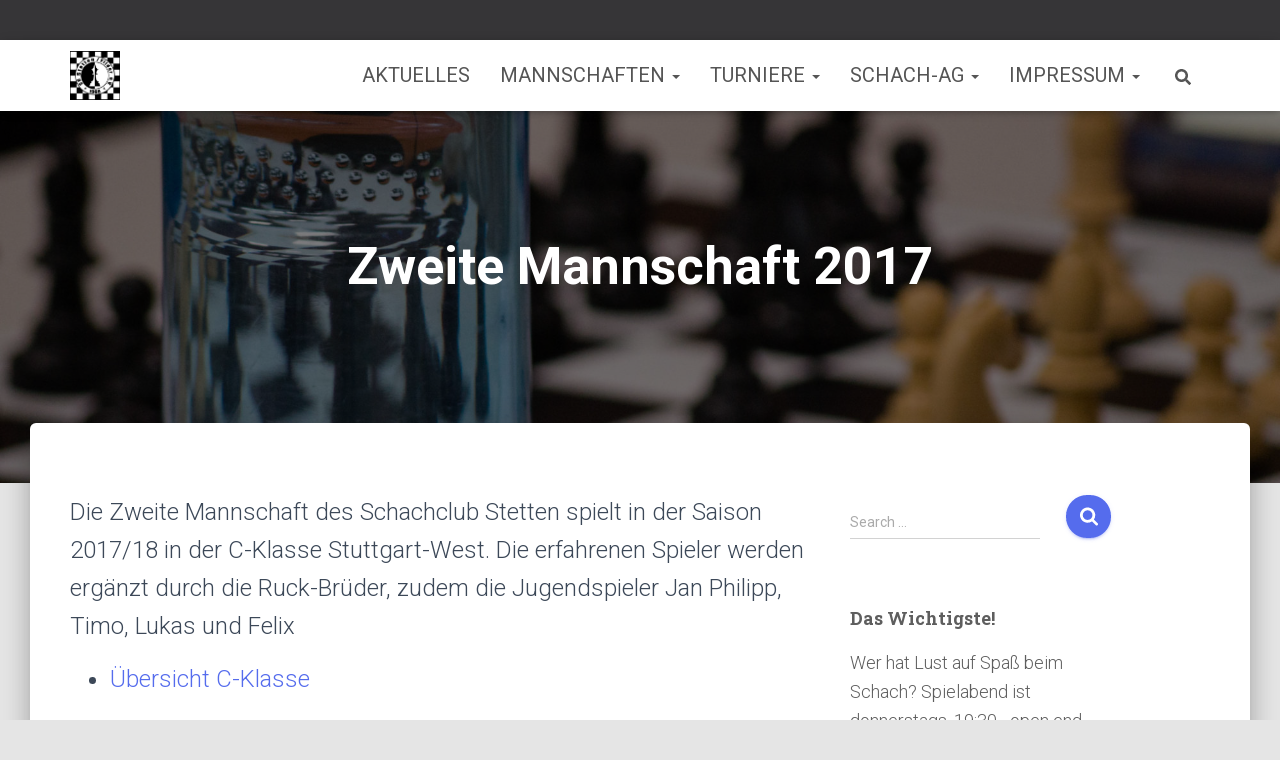

--- FILE ---
content_type: text/html; charset=UTF-8
request_url: https://schachclub-stetten.de/zweite-mannschaft-2017/
body_size: 17614
content:
<!DOCTYPE html>
<html lang="en-US">

<head>
	<meta charset='UTF-8'>
	<meta name="viewport" content="width=device-width, initial-scale=1">
	<link rel="profile" href="http://gmpg.org/xfn/11">
		<title>Zweite Mannschaft 2017 &#8211; Schachclub Stetten e.V.</title>
<style>
#wpadminbar #wp-admin-bar-wsm_free_top_button .ab-icon:before {
	content: "\f239";
	color: #FF9800;
	top: 3px;
}
</style><meta name='robots' content='max-image-preview:large' />
<link rel='dns-prefetch' href='//fonts.googleapis.com' />
<link rel="alternate" type="application/rss+xml" title="Schachclub Stetten e.V. &raquo; Feed" href="https://schachclub-stetten.de/feed/" />
<link rel="alternate" type="application/rss+xml" title="Schachclub Stetten e.V. &raquo; Comments Feed" href="https://schachclub-stetten.de/comments/feed/" />
<link rel="alternate" title="oEmbed (JSON)" type="application/json+oembed" href="https://schachclub-stetten.de/wp-json/oembed/1.0/embed?url=https%3A%2F%2Fschachclub-stetten.de%2Fzweite-mannschaft-2017%2F" />
<link rel="alternate" title="oEmbed (XML)" type="text/xml+oembed" href="https://schachclub-stetten.de/wp-json/oembed/1.0/embed?url=https%3A%2F%2Fschachclub-stetten.de%2Fzweite-mannschaft-2017%2F&#038;format=xml" />
<style id='wp-img-auto-sizes-contain-inline-css' type='text/css'>
img:is([sizes=auto i],[sizes^="auto," i]){contain-intrinsic-size:3000px 1500px}
/*# sourceURL=wp-img-auto-sizes-contain-inline-css */
</style>
<style id='wp-emoji-styles-inline-css' type='text/css'>

	img.wp-smiley, img.emoji {
		display: inline !important;
		border: none !important;
		box-shadow: none !important;
		height: 1em !important;
		width: 1em !important;
		margin: 0 0.07em !important;
		vertical-align: -0.1em !important;
		background: none !important;
		padding: 0 !important;
	}
/*# sourceURL=wp-emoji-styles-inline-css */
</style>
<link rel='stylesheet' id='wp-block-library-css' href='https://schachclub-stetten.de/wp-includes/css/dist/block-library/style.min.css?ver=6.9' type='text/css' media='all' />
<style id='wp-block-paragraph-inline-css' type='text/css'>
.is-small-text{font-size:.875em}.is-regular-text{font-size:1em}.is-large-text{font-size:2.25em}.is-larger-text{font-size:3em}.has-drop-cap:not(:focus):first-letter{float:left;font-size:8.4em;font-style:normal;font-weight:100;line-height:.68;margin:.05em .1em 0 0;text-transform:uppercase}body.rtl .has-drop-cap:not(:focus):first-letter{float:none;margin-left:.1em}p.has-drop-cap.has-background{overflow:hidden}:root :where(p.has-background){padding:1.25em 2.375em}:where(p.has-text-color:not(.has-link-color)) a{color:inherit}p.has-text-align-left[style*="writing-mode:vertical-lr"],p.has-text-align-right[style*="writing-mode:vertical-rl"]{rotate:180deg}
/*# sourceURL=https://schachclub-stetten.de/wp-includes/blocks/paragraph/style.min.css */
</style>
<style id='global-styles-inline-css' type='text/css'>
:root{--wp--preset--aspect-ratio--square: 1;--wp--preset--aspect-ratio--4-3: 4/3;--wp--preset--aspect-ratio--3-4: 3/4;--wp--preset--aspect-ratio--3-2: 3/2;--wp--preset--aspect-ratio--2-3: 2/3;--wp--preset--aspect-ratio--16-9: 16/9;--wp--preset--aspect-ratio--9-16: 9/16;--wp--preset--color--black: #000000;--wp--preset--color--cyan-bluish-gray: #abb8c3;--wp--preset--color--white: #ffffff;--wp--preset--color--pale-pink: #f78da7;--wp--preset--color--vivid-red: #cf2e2e;--wp--preset--color--luminous-vivid-orange: #ff6900;--wp--preset--color--luminous-vivid-amber: #fcb900;--wp--preset--color--light-green-cyan: #7bdcb5;--wp--preset--color--vivid-green-cyan: #00d084;--wp--preset--color--pale-cyan-blue: #8ed1fc;--wp--preset--color--vivid-cyan-blue: #0693e3;--wp--preset--color--vivid-purple: #9b51e0;--wp--preset--color--accent: #556ced;--wp--preset--color--background-color: #E5E5E5;--wp--preset--color--header-gradient: #3e46e0;--wp--preset--gradient--vivid-cyan-blue-to-vivid-purple: linear-gradient(135deg,rgb(6,147,227) 0%,rgb(155,81,224) 100%);--wp--preset--gradient--light-green-cyan-to-vivid-green-cyan: linear-gradient(135deg,rgb(122,220,180) 0%,rgb(0,208,130) 100%);--wp--preset--gradient--luminous-vivid-amber-to-luminous-vivid-orange: linear-gradient(135deg,rgb(252,185,0) 0%,rgb(255,105,0) 100%);--wp--preset--gradient--luminous-vivid-orange-to-vivid-red: linear-gradient(135deg,rgb(255,105,0) 0%,rgb(207,46,46) 100%);--wp--preset--gradient--very-light-gray-to-cyan-bluish-gray: linear-gradient(135deg,rgb(238,238,238) 0%,rgb(169,184,195) 100%);--wp--preset--gradient--cool-to-warm-spectrum: linear-gradient(135deg,rgb(74,234,220) 0%,rgb(151,120,209) 20%,rgb(207,42,186) 40%,rgb(238,44,130) 60%,rgb(251,105,98) 80%,rgb(254,248,76) 100%);--wp--preset--gradient--blush-light-purple: linear-gradient(135deg,rgb(255,206,236) 0%,rgb(152,150,240) 100%);--wp--preset--gradient--blush-bordeaux: linear-gradient(135deg,rgb(254,205,165) 0%,rgb(254,45,45) 50%,rgb(107,0,62) 100%);--wp--preset--gradient--luminous-dusk: linear-gradient(135deg,rgb(255,203,112) 0%,rgb(199,81,192) 50%,rgb(65,88,208) 100%);--wp--preset--gradient--pale-ocean: linear-gradient(135deg,rgb(255,245,203) 0%,rgb(182,227,212) 50%,rgb(51,167,181) 100%);--wp--preset--gradient--electric-grass: linear-gradient(135deg,rgb(202,248,128) 0%,rgb(113,206,126) 100%);--wp--preset--gradient--midnight: linear-gradient(135deg,rgb(2,3,129) 0%,rgb(40,116,252) 100%);--wp--preset--font-size--small: 13px;--wp--preset--font-size--medium: 20px;--wp--preset--font-size--large: 36px;--wp--preset--font-size--x-large: 42px;--wp--preset--spacing--20: 0.44rem;--wp--preset--spacing--30: 0.67rem;--wp--preset--spacing--40: 1rem;--wp--preset--spacing--50: 1.5rem;--wp--preset--spacing--60: 2.25rem;--wp--preset--spacing--70: 3.38rem;--wp--preset--spacing--80: 5.06rem;--wp--preset--shadow--natural: 6px 6px 9px rgba(0, 0, 0, 0.2);--wp--preset--shadow--deep: 12px 12px 50px rgba(0, 0, 0, 0.4);--wp--preset--shadow--sharp: 6px 6px 0px rgba(0, 0, 0, 0.2);--wp--preset--shadow--outlined: 6px 6px 0px -3px rgb(255, 255, 255), 6px 6px rgb(0, 0, 0);--wp--preset--shadow--crisp: 6px 6px 0px rgb(0, 0, 0);}:root :where(.is-layout-flow) > :first-child{margin-block-start: 0;}:root :where(.is-layout-flow) > :last-child{margin-block-end: 0;}:root :where(.is-layout-flow) > *{margin-block-start: 24px;margin-block-end: 0;}:root :where(.is-layout-constrained) > :first-child{margin-block-start: 0;}:root :where(.is-layout-constrained) > :last-child{margin-block-end: 0;}:root :where(.is-layout-constrained) > *{margin-block-start: 24px;margin-block-end: 0;}:root :where(.is-layout-flex){gap: 24px;}:root :where(.is-layout-grid){gap: 24px;}body .is-layout-flex{display: flex;}.is-layout-flex{flex-wrap: wrap;align-items: center;}.is-layout-flex > :is(*, div){margin: 0;}body .is-layout-grid{display: grid;}.is-layout-grid > :is(*, div){margin: 0;}.has-black-color{color: var(--wp--preset--color--black) !important;}.has-cyan-bluish-gray-color{color: var(--wp--preset--color--cyan-bluish-gray) !important;}.has-white-color{color: var(--wp--preset--color--white) !important;}.has-pale-pink-color{color: var(--wp--preset--color--pale-pink) !important;}.has-vivid-red-color{color: var(--wp--preset--color--vivid-red) !important;}.has-luminous-vivid-orange-color{color: var(--wp--preset--color--luminous-vivid-orange) !important;}.has-luminous-vivid-amber-color{color: var(--wp--preset--color--luminous-vivid-amber) !important;}.has-light-green-cyan-color{color: var(--wp--preset--color--light-green-cyan) !important;}.has-vivid-green-cyan-color{color: var(--wp--preset--color--vivid-green-cyan) !important;}.has-pale-cyan-blue-color{color: var(--wp--preset--color--pale-cyan-blue) !important;}.has-vivid-cyan-blue-color{color: var(--wp--preset--color--vivid-cyan-blue) !important;}.has-vivid-purple-color{color: var(--wp--preset--color--vivid-purple) !important;}.has-accent-color{color: var(--wp--preset--color--accent) !important;}.has-background-color-color{color: var(--wp--preset--color--background-color) !important;}.has-header-gradient-color{color: var(--wp--preset--color--header-gradient) !important;}.has-black-background-color{background-color: var(--wp--preset--color--black) !important;}.has-cyan-bluish-gray-background-color{background-color: var(--wp--preset--color--cyan-bluish-gray) !important;}.has-white-background-color{background-color: var(--wp--preset--color--white) !important;}.has-pale-pink-background-color{background-color: var(--wp--preset--color--pale-pink) !important;}.has-vivid-red-background-color{background-color: var(--wp--preset--color--vivid-red) !important;}.has-luminous-vivid-orange-background-color{background-color: var(--wp--preset--color--luminous-vivid-orange) !important;}.has-luminous-vivid-amber-background-color{background-color: var(--wp--preset--color--luminous-vivid-amber) !important;}.has-light-green-cyan-background-color{background-color: var(--wp--preset--color--light-green-cyan) !important;}.has-vivid-green-cyan-background-color{background-color: var(--wp--preset--color--vivid-green-cyan) !important;}.has-pale-cyan-blue-background-color{background-color: var(--wp--preset--color--pale-cyan-blue) !important;}.has-vivid-cyan-blue-background-color{background-color: var(--wp--preset--color--vivid-cyan-blue) !important;}.has-vivid-purple-background-color{background-color: var(--wp--preset--color--vivid-purple) !important;}.has-accent-background-color{background-color: var(--wp--preset--color--accent) !important;}.has-background-color-background-color{background-color: var(--wp--preset--color--background-color) !important;}.has-header-gradient-background-color{background-color: var(--wp--preset--color--header-gradient) !important;}.has-black-border-color{border-color: var(--wp--preset--color--black) !important;}.has-cyan-bluish-gray-border-color{border-color: var(--wp--preset--color--cyan-bluish-gray) !important;}.has-white-border-color{border-color: var(--wp--preset--color--white) !important;}.has-pale-pink-border-color{border-color: var(--wp--preset--color--pale-pink) !important;}.has-vivid-red-border-color{border-color: var(--wp--preset--color--vivid-red) !important;}.has-luminous-vivid-orange-border-color{border-color: var(--wp--preset--color--luminous-vivid-orange) !important;}.has-luminous-vivid-amber-border-color{border-color: var(--wp--preset--color--luminous-vivid-amber) !important;}.has-light-green-cyan-border-color{border-color: var(--wp--preset--color--light-green-cyan) !important;}.has-vivid-green-cyan-border-color{border-color: var(--wp--preset--color--vivid-green-cyan) !important;}.has-pale-cyan-blue-border-color{border-color: var(--wp--preset--color--pale-cyan-blue) !important;}.has-vivid-cyan-blue-border-color{border-color: var(--wp--preset--color--vivid-cyan-blue) !important;}.has-vivid-purple-border-color{border-color: var(--wp--preset--color--vivid-purple) !important;}.has-accent-border-color{border-color: var(--wp--preset--color--accent) !important;}.has-background-color-border-color{border-color: var(--wp--preset--color--background-color) !important;}.has-header-gradient-border-color{border-color: var(--wp--preset--color--header-gradient) !important;}.has-vivid-cyan-blue-to-vivid-purple-gradient-background{background: var(--wp--preset--gradient--vivid-cyan-blue-to-vivid-purple) !important;}.has-light-green-cyan-to-vivid-green-cyan-gradient-background{background: var(--wp--preset--gradient--light-green-cyan-to-vivid-green-cyan) !important;}.has-luminous-vivid-amber-to-luminous-vivid-orange-gradient-background{background: var(--wp--preset--gradient--luminous-vivid-amber-to-luminous-vivid-orange) !important;}.has-luminous-vivid-orange-to-vivid-red-gradient-background{background: var(--wp--preset--gradient--luminous-vivid-orange-to-vivid-red) !important;}.has-very-light-gray-to-cyan-bluish-gray-gradient-background{background: var(--wp--preset--gradient--very-light-gray-to-cyan-bluish-gray) !important;}.has-cool-to-warm-spectrum-gradient-background{background: var(--wp--preset--gradient--cool-to-warm-spectrum) !important;}.has-blush-light-purple-gradient-background{background: var(--wp--preset--gradient--blush-light-purple) !important;}.has-blush-bordeaux-gradient-background{background: var(--wp--preset--gradient--blush-bordeaux) !important;}.has-luminous-dusk-gradient-background{background: var(--wp--preset--gradient--luminous-dusk) !important;}.has-pale-ocean-gradient-background{background: var(--wp--preset--gradient--pale-ocean) !important;}.has-electric-grass-gradient-background{background: var(--wp--preset--gradient--electric-grass) !important;}.has-midnight-gradient-background{background: var(--wp--preset--gradient--midnight) !important;}.has-small-font-size{font-size: var(--wp--preset--font-size--small) !important;}.has-medium-font-size{font-size: var(--wp--preset--font-size--medium) !important;}.has-large-font-size{font-size: var(--wp--preset--font-size--large) !important;}.has-x-large-font-size{font-size: var(--wp--preset--font-size--x-large) !important;}
/*# sourceURL=global-styles-inline-css */
</style>

<style id='classic-theme-styles-inline-css' type='text/css'>
/*! This file is auto-generated */
.wp-block-button__link{color:#fff;background-color:#32373c;border-radius:9999px;box-shadow:none;text-decoration:none;padding:calc(.667em + 2px) calc(1.333em + 2px);font-size:1.125em}.wp-block-file__button{background:#32373c;color:#fff;text-decoration:none}
/*# sourceURL=/wp-includes/css/classic-themes.min.css */
</style>
<link rel='stylesheet' id='pgnviewerjs-styles-css' href='https://schachclub-stetten.de/wp-content/plugins/pgnviewerjs-wp/css/pgnv_styles.css?ver=2.0.2' type='text/css' media='all' />
<link rel='stylesheet' id='wp-pgnviewerjs-styles-css' href='https://schachclub-stetten.de/wp-content/plugins/pgnviewerjs-wp/css/wp-pgnv.css?ver=2.0.2' type='text/css' media='all' />
<link rel='stylesheet' id='wsm-style-css' href='https://schachclub-stetten.de/wp-content/plugins/wp-stats-manager/css/style.css?ver=1.2' type='text/css' media='all' />
<link rel='stylesheet' id='bootstrap-css' href='https://schachclub-stetten.de/wp-content/themes/hestia/assets/bootstrap/css/bootstrap.min.css?ver=1.0.2' type='text/css' media='all' />
<link rel='stylesheet' id='hestia-font-sizes-css' href='https://schachclub-stetten.de/wp-content/themes/hestia/assets/css/font-sizes.min.css?ver=3.3.3' type='text/css' media='all' />
<link rel='stylesheet' id='hestia_style-css' href='https://schachclub-stetten.de/wp-content/themes/hestia/style.min.css?ver=3.3.3' type='text/css' media='all' />
<style id='hestia_style-inline-css' type='text/css'>
.navbar .navbar-nav li a[href*="facebook.com"]{font-size:0}.navbar .navbar-nav li a[href*="facebook.com"]:before{content:"\f39e"}.navbar .navbar-nav li a[href*="facebook.com"]:hover:before{color:#3b5998}.navbar .navbar-nav li a[href*="twitter.com"]{font-size:0}.navbar .navbar-nav li a[href*="twitter.com"]:before{content:"\f099"}.navbar .navbar-nav li a[href*="twitter.com"]:hover:before{color:#000}.navbar .navbar-nav li a[href*="pinterest.com"]{font-size:0}.navbar .navbar-nav li a[href*="pinterest.com"]:before{content:"\f231"}.navbar .navbar-nav li a[href*="pinterest.com"]:hover:before{color:#cc2127}.navbar .navbar-nav li a[href*="google.com"]{font-size:0}.navbar .navbar-nav li a[href*="google.com"]:before{content:"\f1a0"}.navbar .navbar-nav li a[href*="google.com"]:hover:before{color:#dd4b39}.navbar .navbar-nav li a[href*="linkedin.com"]{font-size:0}.navbar .navbar-nav li a[href*="linkedin.com"]:before{content:"\f0e1"}.navbar .navbar-nav li a[href*="linkedin.com"]:hover:before{color:#0976b4}.navbar .navbar-nav li a[href*="dribbble.com"]{font-size:0}.navbar .navbar-nav li a[href*="dribbble.com"]:before{content:"\f17d"}.navbar .navbar-nav li a[href*="dribbble.com"]:hover:before{color:#ea4c89}.navbar .navbar-nav li a[href*="github.com"]{font-size:0}.navbar .navbar-nav li a[href*="github.com"]:before{content:"\f09b"}.navbar .navbar-nav li a[href*="github.com"]:hover:before{color:#000}.navbar .navbar-nav li a[href*="youtube.com"]{font-size:0}.navbar .navbar-nav li a[href*="youtube.com"]:before{content:"\f167"}.navbar .navbar-nav li a[href*="youtube.com"]:hover:before{color:#e52d27}.navbar .navbar-nav li a[href*="instagram.com"]{font-size:0}.navbar .navbar-nav li a[href*="instagram.com"]:before{content:"\f16d"}.navbar .navbar-nav li a[href*="instagram.com"]:hover:before{color:#125688}.navbar .navbar-nav li a[href*="reddit.com"]{font-size:0}.navbar .navbar-nav li a[href*="reddit.com"]:before{content:"\f281"}.navbar .navbar-nav li a[href*="reddit.com"]:hover:before{color:#ff4500}.navbar .navbar-nav li a[href*="tumblr.com"]{font-size:0}.navbar .navbar-nav li a[href*="tumblr.com"]:before{content:"\f173"}.navbar .navbar-nav li a[href*="tumblr.com"]:hover:before{color:#35465c}.navbar .navbar-nav li a[href*="behance.com"]{font-size:0}.navbar .navbar-nav li a[href*="behance.com"]:before{content:"\f1b4"}.navbar .navbar-nav li a[href*="behance.com"]:hover:before{color:#1769ff}.navbar .navbar-nav li a[href*="snapchat.com"]{font-size:0}.navbar .navbar-nav li a[href*="snapchat.com"]:before{content:"\f2ab"}.navbar .navbar-nav li a[href*="snapchat.com"]:hover:before{color:#fffc00}.navbar .navbar-nav li a[href*="deviantart.com"]{font-size:0}.navbar .navbar-nav li a[href*="deviantart.com"]:before{content:"\f1bd"}.navbar .navbar-nav li a[href*="deviantart.com"]:hover:before{color:#05cc47}.navbar .navbar-nav li a[href*="vimeo.com"]{font-size:0}.navbar .navbar-nav li a[href*="vimeo.com"]:before{content:"\f27d"}.navbar .navbar-nav li a[href*="vimeo.com"]:hover:before{color:#1ab7ea}.navbar .navbar-nav li a:is( [href*="://x.com"],[href*="://www.x.com"]){font-size:0}.navbar .navbar-nav li a:is( [href*="://x.com"],[href*="://www.x.com"]):before{content:"\e61b"}.navbar .navbar-nav li a:is( [href*="://x.com"],[href*="://www.x.com"]):hover:before{color:#000}
.hestia-top-bar,.hestia-top-bar .widget.widget_shopping_cart .cart_list{background-color:#363537}.hestia-top-bar .widget .label-floating input[type=search]:-webkit-autofill{-webkit-box-shadow:inset 0 0 0 9999px #363537}.hestia-top-bar,.hestia-top-bar .widget .label-floating input[type=search],.hestia-top-bar .widget.widget_search form.form-group:before,.hestia-top-bar .widget.widget_product_search form.form-group:before,.hestia-top-bar .widget.widget_shopping_cart:before{color:#fff}.hestia-top-bar .widget .label-floating input[type=search]{-webkit-text-fill-color:#fff !important}.hestia-top-bar div.widget.widget_shopping_cart:before,.hestia-top-bar .widget.widget_product_search form.form-group:before,.hestia-top-bar .widget.widget_search form.form-group:before{background-color:#fff}.hestia-top-bar a,.hestia-top-bar .top-bar-nav li a{color:#fff}.hestia-top-bar ul li a[href*="mailto:"]:before,.hestia-top-bar ul li a[href*="tel:"]:before{background-color:#fff}.hestia-top-bar a:hover,.hestia-top-bar .top-bar-nav li a:hover{color:#eee}.hestia-top-bar ul li:hover a[href*="mailto:"]:before,.hestia-top-bar ul li:hover a[href*="tel:"]:before{background-color:#eee}
footer.footer.footer-black{background:#323437}footer.footer.footer-black.footer-big{color:#fff}footer.footer.footer-black a{color:#fff}footer.footer.footer-black hr{border-color:#5e5e5e}.footer-big p,.widget,.widget code,.widget pre{color:#5e5e5e}
:root{--hestia-primary-color:#556ced}a,.navbar .dropdown-menu li:hover>a,.navbar .dropdown-menu li:focus>a,.navbar .dropdown-menu li:active>a,.navbar .navbar-nav>li .dropdown-menu li:hover>a,body:not(.home) .navbar-default .navbar-nav>.active:not(.btn)>a,body:not(.home) .navbar-default .navbar-nav>.active:not(.btn)>a:hover,body:not(.home) .navbar-default .navbar-nav>.active:not(.btn)>a:focus,a:hover,.card-blog a.moretag:hover,.card-blog a.more-link:hover,.widget a:hover,.has-text-color.has-accent-color,p.has-text-color a{color:#556ced}.svg-text-color{fill:#556ced}.pagination span.current,.pagination span.current:focus,.pagination span.current:hover{border-color:#556ced}button,button:hover,.woocommerce .track_order button[type="submit"],.woocommerce .track_order button[type="submit"]:hover,div.wpforms-container .wpforms-form button[type=submit].wpforms-submit,div.wpforms-container .wpforms-form button[type=submit].wpforms-submit:hover,input[type="button"],input[type="button"]:hover,input[type="submit"],input[type="submit"]:hover,input#searchsubmit,.pagination span.current,.pagination span.current:focus,.pagination span.current:hover,.btn.btn-primary,.btn.btn-primary:link,.btn.btn-primary:hover,.btn.btn-primary:focus,.btn.btn-primary:active,.btn.btn-primary.active,.btn.btn-primary.active:focus,.btn.btn-primary.active:hover,.btn.btn-primary:active:hover,.btn.btn-primary:active:focus,.btn.btn-primary:active:hover,.hestia-sidebar-open.btn.btn-rose,.hestia-sidebar-close.btn.btn-rose,.hestia-sidebar-open.btn.btn-rose:hover,.hestia-sidebar-close.btn.btn-rose:hover,.hestia-sidebar-open.btn.btn-rose:focus,.hestia-sidebar-close.btn.btn-rose:focus,.label.label-primary,.hestia-work .portfolio-item:nth-child(6n+1) .label,.nav-cart .nav-cart-content .widget .buttons .button,.has-accent-background-color[class*="has-background"]{background-color:#556ced}@media(max-width:768px){.navbar-default .navbar-nav>li>a:hover,.navbar-default .navbar-nav>li>a:focus,.navbar .navbar-nav .dropdown .dropdown-menu li a:hover,.navbar .navbar-nav .dropdown .dropdown-menu li a:focus,.navbar button.navbar-toggle:hover,.navbar .navbar-nav li:hover>a i{color:#556ced}}body:not(.woocommerce-page) button:not([class^="fl-"]):not(.hestia-scroll-to-top):not(.navbar-toggle):not(.close),body:not(.woocommerce-page) .button:not([class^="fl-"]):not(hestia-scroll-to-top):not(.navbar-toggle):not(.add_to_cart_button):not(.product_type_grouped):not(.product_type_external),div.wpforms-container .wpforms-form button[type=submit].wpforms-submit,input[type="submit"],input[type="button"],.btn.btn-primary,.widget_product_search button[type="submit"],.hestia-sidebar-open.btn.btn-rose,.hestia-sidebar-close.btn.btn-rose,.everest-forms button[type=submit].everest-forms-submit-button{-webkit-box-shadow:0 2px 2px 0 rgba(85,108,237,0.14),0 3px 1px -2px rgba(85,108,237,0.2),0 1px 5px 0 rgba(85,108,237,0.12);box-shadow:0 2px 2px 0 rgba(85,108,237,0.14),0 3px 1px -2px rgba(85,108,237,0.2),0 1px 5px 0 rgba(85,108,237,0.12)}.card .header-primary,.card .content-primary,.everest-forms button[type=submit].everest-forms-submit-button{background:#556ced}body:not(.woocommerce-page) .button:not([class^="fl-"]):not(.hestia-scroll-to-top):not(.navbar-toggle):not(.add_to_cart_button):hover,body:not(.woocommerce-page) button:not([class^="fl-"]):not(.hestia-scroll-to-top):not(.navbar-toggle):not(.close):hover,div.wpforms-container .wpforms-form button[type=submit].wpforms-submit:hover,input[type="submit"]:hover,input[type="button"]:hover,input#searchsubmit:hover,.widget_product_search button[type="submit"]:hover,.pagination span.current,.btn.btn-primary:hover,.btn.btn-primary:focus,.btn.btn-primary:active,.btn.btn-primary.active,.btn.btn-primary:active:focus,.btn.btn-primary:active:hover,.hestia-sidebar-open.btn.btn-rose:hover,.hestia-sidebar-close.btn.btn-rose:hover,.pagination span.current:hover,.everest-forms button[type=submit].everest-forms-submit-button:hover,.everest-forms button[type=submit].everest-forms-submit-button:focus,.everest-forms button[type=submit].everest-forms-submit-button:active{-webkit-box-shadow:0 14px 26px -12px rgba(85,108,237,0.42),0 4px 23px 0 rgba(0,0,0,0.12),0 8px 10px -5px rgba(85,108,237,0.2);box-shadow:0 14px 26px -12px rgba(85,108,237,0.42),0 4px 23px 0 rgba(0,0,0,0.12),0 8px 10px -5px rgba(85,108,237,0.2);color:#fff}.form-group.is-focused .form-control{background-image:-webkit-gradient(linear,left top,left bottom,from(#556ced),to(#556ced)),-webkit-gradient(linear,left top,left bottom,from(#d2d2d2),to(#d2d2d2));background-image:-webkit-linear-gradient(linear,left top,left bottom,from(#556ced),to(#556ced)),-webkit-linear-gradient(linear,left top,left bottom,from(#d2d2d2),to(#d2d2d2));background-image:linear-gradient(linear,left top,left bottom,from(#556ced),to(#556ced)),linear-gradient(linear,left top,left bottom,from(#d2d2d2),to(#d2d2d2))}.navbar:not(.navbar-transparent) li:not(.btn):hover>a,.navbar li.on-section:not(.btn)>a,.navbar.full-screen-menu.navbar-transparent li:not(.btn):hover>a,.navbar.full-screen-menu .navbar-toggle:hover,.navbar:not(.navbar-transparent) .nav-cart:hover,.navbar:not(.navbar-transparent) .hestia-toggle-search:hover{color:#556ced}.header-filter-gradient{background:linear-gradient(45deg,rgba(62,70,224,1) 0,rgb(128,98,203) 100%)}.has-text-color.has-header-gradient-color{color:#3e46e0}.has-header-gradient-background-color[class*="has-background"]{background-color:#3e46e0}.has-text-color.has-background-color-color{color:#E5E5E5}.has-background-color-background-color[class*="has-background"]{background-color:#E5E5E5}
.btn.btn-primary:not(.colored-button):not(.btn-left):not(.btn-right):not(.btn-just-icon):not(.menu-item),input[type="submit"]:not(.search-submit),body:not(.woocommerce-account) .woocommerce .button.woocommerce-Button,.woocommerce .product button.button,.woocommerce .product button.button.alt,.woocommerce .product #respond input#submit,.woocommerce-cart .blog-post .woocommerce .cart-collaterals .cart_totals .checkout-button,.woocommerce-checkout #payment #place_order,.woocommerce-account.woocommerce-page button.button,.woocommerce .track_order button[type="submit"],.nav-cart .nav-cart-content .widget .buttons .button,.woocommerce a.button.wc-backward,body.woocommerce .wccm-catalog-item a.button,body.woocommerce a.wccm-button.button,form.woocommerce-form-coupon button.button,div.wpforms-container .wpforms-form button[type=submit].wpforms-submit,div.woocommerce a.button.alt,div.woocommerce table.my_account_orders .button,.btn.colored-button,.btn.btn-left,.btn.btn-right,.btn:not(.colored-button):not(.btn-left):not(.btn-right):not(.btn-just-icon):not(.menu-item):not(.hestia-sidebar-open):not(.hestia-sidebar-close){padding-top:15px;padding-bottom:15px;padding-left:33px;padding-right:33px}
:root{--hestia-button-border-radius:22px}.btn.btn-primary:not(.colored-button):not(.btn-left):not(.btn-right):not(.btn-just-icon):not(.menu-item),input[type="submit"]:not(.search-submit),body:not(.woocommerce-account) .woocommerce .button.woocommerce-Button,.woocommerce .product button.button,.woocommerce .product button.button.alt,.woocommerce .product #respond input#submit,.woocommerce-cart .blog-post .woocommerce .cart-collaterals .cart_totals .checkout-button,.woocommerce-checkout #payment #place_order,.woocommerce-account.woocommerce-page button.button,.woocommerce .track_order button[type="submit"],.nav-cart .nav-cart-content .widget .buttons .button,.woocommerce a.button.wc-backward,body.woocommerce .wccm-catalog-item a.button,body.woocommerce a.wccm-button.button,form.woocommerce-form-coupon button.button,div.wpforms-container .wpforms-form button[type=submit].wpforms-submit,div.woocommerce a.button.alt,div.woocommerce table.my_account_orders .button,input[type="submit"].search-submit,.hestia-view-cart-wrapper .added_to_cart.wc-forward,.woocommerce-product-search button,.woocommerce-cart .actions .button,#secondary div[id^=woocommerce_price_filter] .button,.woocommerce div[id^=woocommerce_widget_cart].widget .buttons .button,.searchform input[type=submit],.searchform button,.search-form:not(.media-toolbar-primary) input[type=submit],.search-form:not(.media-toolbar-primary) button,.woocommerce-product-search input[type=submit],.btn.colored-button,.btn.btn-left,.btn.btn-right,.btn:not(.colored-button):not(.btn-left):not(.btn-right):not(.btn-just-icon):not(.menu-item):not(.hestia-sidebar-open):not(.hestia-sidebar-close){border-radius:22px}
@media(min-width:769px){.page-header.header-small .hestia-title,.page-header.header-small .title,h1.hestia-title.title-in-content,.main article.section .has-title-font-size{font-size:52px}}@media(max-width:768px){.page-header.header-small .hestia-title,.page-header.header-small .title,h1.hestia-title.title-in-content,.main article.section .has-title-font-size{font-size:26px}}@media(max-width:480px){.page-header.header-small .hestia-title,.page-header.header-small .title,h1.hestia-title.title-in-content,.main article.section .has-title-font-size{font-size:26px}}@media(min-width:769px){.single-post-wrap h1:not(.title-in-content),.page-content-wrap h1:not(.title-in-content),.page-template-template-fullwidth article h1:not(.title-in-content){font-size:52px}.single-post-wrap h2,.page-content-wrap h2,.page-template-template-fullwidth article h2,.main article.section .has-heading-font-size{font-size:47px}.single-post-wrap h3,.page-content-wrap h3,.page-template-template-fullwidth article h3{font-size:42px}.single-post-wrap h4,.page-content-wrap h4,.page-template-template-fullwidth article h4{font-size:37px}.single-post-wrap h5,.page-content-wrap h5,.page-template-template-fullwidth article h5{font-size:33px}.single-post-wrap h6,.page-content-wrap h6,.page-template-template-fullwidth article h6{font-size:28px}}@media(min-width:769px){.single-post-wrap,.page-content-wrap,.single-post-wrap ul,.page-content-wrap ul,.single-post-wrap ol,.page-content-wrap ol,.single-post-wrap dl,.page-content-wrap dl,.single-post-wrap table,.page-content-wrap table,.page-template-template-fullwidth article,.main article.section .has-body-font-size{font-size:24px}}@media(min-width:769px){#carousel-hestia-generic .hestia-title{font-size:77px}#carousel-hestia-generic span.sub-title{font-size:19px}#carousel-hestia-generic .btn{font-size:14px}}@media(min-width:769px){section.hestia-features .hestia-title,section.hestia-shop .hestia-title,section.hestia-work .hestia-title,section.hestia-team .hestia-title,section.hestia-pricing .hestia-title,section.hestia-ribbon .hestia-title,section.hestia-testimonials .hestia-title,section.hestia-subscribe h2.title,section.hestia-blogs .hestia-title,.section.related-posts .hestia-title,section.hestia-contact .hestia-title{font-size:43px}section.hestia-features .hestia-info h4.info-title,section.hestia-shop h4.card-title,section.hestia-team h4.card-title,section.hestia-testimonials h4.card-title,section.hestia-blogs h4.card-title,.section.related-posts h4.card-title,section.hestia-contact h4.card-title,section.hestia-contact .hestia-description h6{font-size:20px}section.hestia-work h4.card-title,section.hestia-contact .hestia-description h5{font-size:25px}section.hestia-contact .hestia-description h1{font-size:44px}section.hestia-contact .hestia-description h2{font-size:39px}section.hestia-contact .hestia-description h3{font-size:34px}section.hestia-contact .hestia-description h4{font-size:29px}}@media(min-width:769px){section.hestia-features h5.description,section.hestia-shop h5.description,section.hestia-work h5.description,section.hestia-team h5.description,section.hestia-testimonials h5.description,section.hestia-subscribe h5.subscribe-description,section.hestia-blogs h5.description,section.hestia-contact h5.description{font-size:20px}}@media(min-width:769px){section.hestia-team p.card-description,section.hestia-pricing p.text-gray,section.hestia-testimonials p.card-description,section.hestia-blogs p.card-description,.section.related-posts p.card-description,.hestia-contact p,section.hestia-features .hestia-info p,section.hestia-shop .card-description p{font-size:16px}section.hestia-shop h6.category,section.hestia-work .label-primary,section.hestia-team h6.category,section.hestia-pricing .card-pricing h6.category,section.hestia-testimonials h6.category,section.hestia-blogs h6.category,.section.related-posts h6.category{font-size:14px}}
@media( min-width:480px){}@media( min-width:768px){}.hestia-scroll-to-top{border-radius :50%;background-color:#999}.hestia-scroll-to-top:hover{background-color:#999}.hestia-scroll-to-top:hover svg,.hestia-scroll-to-top:hover p{color:#fff}.hestia-scroll-to-top svg,.hestia-scroll-to-top p{color:#fff}
/*# sourceURL=hestia_style-inline-css */
</style>
<link rel='stylesheet' id='hestia_fonts-css' href='https://fonts.googleapis.com/css?family=Roboto%3A300%2C400%2C500%2C700%7CRoboto+Slab%3A400%2C700&#038;subset=latin%2Clatin-ext&#038;ver=3.3.3' type='text/css' media='all' />
<link rel='stylesheet' id='ics-calendar-css' href='https://schachclub-stetten.de/wp-content/plugins/ics-calendar/assets/style.min.css?ver=12.0.0' type='text/css' media='all' />
<script type="text/javascript" src="https://schachclub-stetten.de/wp-includes/js/jquery/jquery.min.js?ver=3.7.1" id="jquery-core-js"></script>
<script type="text/javascript" src="https://schachclub-stetten.de/wp-includes/js/jquery/jquery-migrate.min.js?ver=3.4.1" id="jquery-migrate-js"></script>
<script type="text/javascript" src="https://schachclub-stetten.de/wp-content/themes/hestia/assets/js/parallax.min.js?ver=1.0.2" id="hestia-parallax-js"></script>
<link rel="https://api.w.org/" href="https://schachclub-stetten.de/wp-json/" /><link rel="alternate" title="JSON" type="application/json" href="https://schachclub-stetten.de/wp-json/wp/v2/pages/3477" /><link rel="EditURI" type="application/rsd+xml" title="RSD" href="https://schachclub-stetten.de/xmlrpc.php?rsd" />
<meta name="generator" content="WordPress 6.9" />
<link rel="canonical" href="https://schachclub-stetten.de/zweite-mannschaft-2017/" />
<link rel='shortlink' href='https://schachclub-stetten.de/?p=3477' />
<style></style><link rel="stylesheet" href="https://rubenwardy.com/lichess_widgets/lichess_widgets.css" />
<script src="https://rubenwardy.com/lichess_widgets/lichess_widgets.js"></script>
        <!-- Wordpress Stats Manager -->
        <script type="text/javascript">
            var _wsm = _wsm || [];
            _wsm.push(['trackPageView']);
            _wsm.push(['enableLinkTracking']);
            _wsm.push(['enableHeartBeatTimer']);
            (function() {
                var u = "https://schachclub-stetten.de/wp-content/plugins/wp-stats-manager/";
                _wsm.push(['setUrlReferrer', ""]);
                _wsm.push(['setTrackerUrl', "https://schachclub-stetten.de/?wmcAction=wmcTrack"]);
                _wsm.push(['setSiteId', "1"]);
                _wsm.push(['setPageId', "3477"]);
                _wsm.push(['setWpUserId', "0"]);
                var d = document,
                    g = d.createElement('script'),
                    s = d.getElementsByTagName('script')[0];
                g.type = 'text/javascript';
                g.async = true;
                g.defer = true;
                g.src = u + 'js/wsm_new.js';
                s.parentNode.insertBefore(g, s);
            })();
        </script>
        <!-- End Wordpress Stats Manager Code -->
<link rel="icon" href="https://schachclub-stetten.de/wp-content/uploads/2016/12/cropped-hintergrund-32x32.png" sizes="32x32" />
<link rel="icon" href="https://schachclub-stetten.de/wp-content/uploads/2016/12/cropped-hintergrund-192x192.png" sizes="192x192" />
<link rel="apple-touch-icon" href="https://schachclub-stetten.de/wp-content/uploads/2016/12/cropped-hintergrund-180x180.png" />
<meta name="msapplication-TileImage" content="https://schachclub-stetten.de/wp-content/uploads/2016/12/cropped-hintergrund-270x270.png" />
		<style type="text/css" id="wp-custom-css">
			.hestia-bottom-footer-content {
	display: none;
}

.blog-sidebar-wrapper .widget  {
	font-size: 18px;
}

.card-description {
	font-size: 22px;
	color: #333;
}

.navbar a, .navbar .dropdown-menu li>a {
	font-size: 20px;
}

.pgnvjs .moves .move a {
    padding: 0 0.5rem;
}

/* Bug in Elvira Gallery. */
.justified-gallery>div>div>a>img, .justified-gallery>div>div>img, .justified-gallery>div>div>a>div.effect-wrapper>img {
	top: 0 !important;
}		</style>
		<link rel='stylesheet' id='font-awesome-5-all-css' href='https://schachclub-stetten.de/wp-content/themes/hestia/assets/font-awesome/css/all.min.css?ver=1.0.2' type='text/css' media='all' />
<link rel='stylesheet' id='font-awesome-4-shim-css' href='https://schachclub-stetten.de/wp-content/themes/hestia/assets/font-awesome/css/v4-shims.min.css?ver=1.0.2' type='text/css' media='all' />
</head>

<body class="wp-singular page-template-default page page-id-3477 wp-custom-logo wp-theme-hestia blog-post header-layout-default">
		<div class="wrapper  default ">
		<header class="header header-with-topbar">
			<div style="display: none"></div><div class="hestia-top-bar">		<div class="container">
			<div class="row">
								<div class="pull-right col-md-12">
									</div>
			</div><!-- /.row -->
		</div><!-- /.container -->
		</div>		<nav class="navbar navbar-default  hestia_left header-with-topbar navbar-not-transparent navbar-fixed-top">
						<div class="container">
						<div class="navbar-header">
			<div class="title-logo-wrapper">
				<a class="navbar-brand" href="https://schachclub-stetten.de/"
						title="Schachclub Stetten e.V.">
					<img  src="https://schachclub-stetten.de/wp-content/uploads/2016/12/hintergrund.png" alt="Schachclub Stetten e.V." width="821" height="827"></a>
			</div>
								<div class="navbar-toggle-wrapper">
						<button type="button" class="navbar-toggle" data-toggle="collapse" data-target="#main-navigation">
								<span class="icon-bar"></span><span class="icon-bar"></span><span class="icon-bar"></span>				<span class="sr-only">Toggle Navigation</span>
			</button>
					</div>
				</div>
		<div id="main-navigation" class="collapse navbar-collapse"><ul id="menu-topmenu" class="nav navbar-nav"><li id="menu-item-33" class="menu-item menu-item-type-custom menu-item-object-custom menu-item-home menu-item-33"><a title="Aktuelles" href="https://schachclub-stetten.de">Aktuelles</a></li>
<li id="menu-item-83" class="menu-item menu-item-type-post_type menu-item-object-page menu-item-has-children menu-item-83 dropdown"><a title="Mannschaften" href="https://schachclub-stetten.de/mannschaften/" class="dropdown-toggle">Mannschaften <span class="caret-wrap"><span class="caret"><svg aria-hidden="true" focusable="false" data-prefix="fas" data-icon="chevron-down" class="svg-inline--fa fa-chevron-down fa-w-14" role="img" xmlns="http://www.w3.org/2000/svg" viewBox="0 0 448 512"><path d="M207.029 381.476L12.686 187.132c-9.373-9.373-9.373-24.569 0-33.941l22.667-22.667c9.357-9.357 24.522-9.375 33.901-.04L224 284.505l154.745-154.021c9.379-9.335 24.544-9.317 33.901.04l22.667 22.667c9.373 9.373 9.373 24.569 0 33.941L240.971 381.476c-9.373 9.372-24.569 9.372-33.942 0z"></path></svg></span></span></a>
<ul role="menu" class="dropdown-menu">
	<li id="menu-item-4731" class="menu-item menu-item-type-post_type menu-item-object-page menu-item-4731"><a title="Erste Mannschaft" href="https://schachclub-stetten.de/erste-mannschaft/">Erste Mannschaft</a></li>
	<li id="menu-item-4739" class="menu-item menu-item-type-post_type menu-item-object-page menu-item-4739"><a title="Zweite Mannschaft" href="https://schachclub-stetten.de/zweite-mannschaft/">Zweite Mannschaft</a></li>
	<li id="menu-item-495" class="menu-item menu-item-type-post_type menu-item-object-page menu-item-495"><a title="Chronik" href="https://schachclub-stetten.de/chronik/">Chronik</a></li>
</ul>
</li>
<li id="menu-item-77" class="menu-item menu-item-type-post_type menu-item-object-page menu-item-has-children menu-item-77 dropdown"><a title="Turniere" href="https://schachclub-stetten.de/turniere/" class="dropdown-toggle">Turniere <span class="caret-wrap"><span class="caret"><svg aria-hidden="true" focusable="false" data-prefix="fas" data-icon="chevron-down" class="svg-inline--fa fa-chevron-down fa-w-14" role="img" xmlns="http://www.w3.org/2000/svg" viewBox="0 0 448 512"><path d="M207.029 381.476L12.686 187.132c-9.373-9.373-9.373-24.569 0-33.941l22.667-22.667c9.357-9.357 24.522-9.375 33.901-.04L224 284.505l154.745-154.021c9.379-9.335 24.544-9.317 33.901.04l22.667 22.667c9.373 9.373 9.373 24.569 0 33.941L240.971 381.476c-9.373 9.372-24.569 9.372-33.942 0z"></path></svg></span></span></a>
<ul role="menu" class="dropdown-menu">
	<li id="menu-item-45" class="menu-item menu-item-type-post_type menu-item-object-page menu-item-45"><a title="Stadtmeisterschaft" href="https://schachclub-stetten.de/stadtmeisterschaft-leinfelden-echterdingen/">Stadtmeisterschaft</a></li>
	<li id="menu-item-409" class="menu-item menu-item-type-post_type menu-item-object-page menu-item-409"><a title="Filderpokal" href="https://schachclub-stetten.de/filderpokal/">Filderpokal</a></li>
	<li id="menu-item-1239" class="menu-item menu-item-type-post_type menu-item-object-page menu-item-1239"><a title="Schach im Internet" href="https://schachclub-stetten.de/schach-im-internet/">Schach im Internet</a></li>
</ul>
</li>
<li id="menu-item-1433" class="menu-item menu-item-type-post_type menu-item-object-page menu-item-has-children menu-item-1433 dropdown"><a title="Schach-AG" href="https://schachclub-stetten.de/schach-ag/" class="dropdown-toggle">Schach-AG <span class="caret-wrap"><span class="caret"><svg aria-hidden="true" focusable="false" data-prefix="fas" data-icon="chevron-down" class="svg-inline--fa fa-chevron-down fa-w-14" role="img" xmlns="http://www.w3.org/2000/svg" viewBox="0 0 448 512"><path d="M207.029 381.476L12.686 187.132c-9.373-9.373-9.373-24.569 0-33.941l22.667-22.667c9.357-9.357 24.522-9.375 33.901-.04L224 284.505l154.745-154.021c9.379-9.335 24.544-9.317 33.901.04l22.667 22.667c9.373 9.373 9.373 24.569 0 33.941L240.971 381.476c-9.373 9.372-24.569 9.372-33.942 0z"></path></svg></span></span></a>
<ul role="menu" class="dropdown-menu">
	<li id="menu-item-7963" class="menu-item menu-item-type-post_type menu-item-object-page menu-item-7963"><a title="Jugendturniere" href="https://schachclub-stetten.de/jugendturniere/">Jugendturniere</a></li>
	<li id="menu-item-4615" class="menu-item menu-item-type-post_type menu-item-object-page menu-item-4615"><a title="Schachvarianten" href="https://schachclub-stetten.de/schachvarianten/">Schachvarianten</a></li>
	<li id="menu-item-7467" class="menu-item menu-item-type-post_type menu-item-object-page menu-item-7467"><a title="Minispiele" href="https://schachclub-stetten.de/minispiele/">Minispiele</a></li>
</ul>
</li>
<li id="menu-item-133" class="menu-item menu-item-type-post_type menu-item-object-page menu-item-has-children menu-item-133 dropdown"><a title="Impressum" href="https://schachclub-stetten.de/impressum/" class="dropdown-toggle">Impressum <span class="caret-wrap"><span class="caret"><svg aria-hidden="true" focusable="false" data-prefix="fas" data-icon="chevron-down" class="svg-inline--fa fa-chevron-down fa-w-14" role="img" xmlns="http://www.w3.org/2000/svg" viewBox="0 0 448 512"><path d="M207.029 381.476L12.686 187.132c-9.373-9.373-9.373-24.569 0-33.941l22.667-22.667c9.357-9.357 24.522-9.375 33.901-.04L224 284.505l154.745-154.021c9.379-9.335 24.544-9.317 33.901.04l22.667 22.667c9.373 9.373 9.373 24.569 0 33.941L240.971 381.476c-9.373 9.372-24.569 9.372-33.942 0z"></path></svg></span></span></a>
<ul role="menu" class="dropdown-menu">
	<li id="menu-item-4493" class="menu-item menu-item-type-post_type menu-item-object-page menu-item-privacy-policy menu-item-4493"><a title="Datenschutzerklärung" href="https://schachclub-stetten.de/datenschutzerklaerung/">Datenschutzerklärung</a></li>
	<li id="menu-item-6775" class="menu-item menu-item-type-custom menu-item-object-custom menu-item-6775"><a title="Hygieneschutzkonzept Vereinsräume" href="https://schachclub-stetten.de/wp-content/uploads/2020/07/Hygieneschutzkonzept-Vereinsraeume-SC-Stetten-ab-1-7-20.pdf">Hygieneschutzkonzept Vereinsräume</a></li>
	<li id="menu-item-6856" class="menu-item menu-item-type-custom menu-item-object-custom menu-item-6856"><a title="Satzung" href="https://verein.schachclubstetten.de/index.php/s/pezR4e7kdKexzLr">Satzung</a></li>
	<li id="menu-item-121" class="menu-item menu-item-type-post_type menu-item-object-page menu-item-121"><a title="Anfahrt" href="https://schachclub-stetten.de/anfahrt/">Anfahrt</a></li>
</ul>
</li>
<li class="hestia-search-in-menu"><div class="hestia-nav-search"><form role="search" method="get" class="search-form" action="https://schachclub-stetten.de/">
				<label>
					<span class="screen-reader-text">Search for:</span>
					<input type="search" class="search-field" placeholder="Search &hellip;" value="" name="s" />
				</label>
				<input type="submit" class="search-submit" value="Search" />
			</form></div><a class="hestia-toggle-search"><svg xmlns="http://www.w3.org/2000/svg" viewBox="0 0 512 512" width="16" height="16"><path d="M505 442.7L405.3 343c-4.5-4.5-10.6-7-17-7H372c27.6-35.3 44-79.7 44-128C416 93.1 322.9 0 208 0S0 93.1 0 208s93.1 208 208 208c48.3 0 92.7-16.4 128-44v16.3c0 6.4 2.5 12.5 7 17l99.7 99.7c9.4 9.4 24.6 9.4 33.9 0l28.3-28.3c9.4-9.4 9.4-24.6.1-34zM208 336c-70.7 0-128-57.2-128-128 0-70.7 57.2-128 128-128 70.7 0 128 57.2 128 128 0 70.7-57.2 128-128 128z"></path></svg></a></li></ul></div>			</div>
					</nav>
				</header>
<div id="primary" class="boxed-layout-header page-header header-small" data-parallax="active" ><div class="container"><div class="row"><div class="col-md-10 col-md-offset-1 text-center"><h1 class="hestia-title ">Zweite Mannschaft 2017</h1></div></div></div><div class="header-filter" style="background-image: url(https://schachclub-stetten.de/wp-content/uploads/2020/03/cropped-20200307_111637_0019-scaled-1.jpg);"></div></div><div class="main  main-raised ">
		<div class="blog-post ">
		<div class="container">
			

	<article id="post-3477" class="section section-text">
		<div class="row">
						<div class="col-md-8 page-content-wrap ">
				<p>Die Zweite Mannschaft des Schachclub Stetten spielt in der Saison 2017/18 in der C-Klasse Stuttgart-West. Die erfahrenen Spieler werden ergänzt durch die Ruck-Brüder, zudem die Jugendspieler Jan Philipp, Timo, Lukas und Felix</p>
<ul>
<li><a href="http://ergebnisse.svw.info/show/2017/2057/" target="_blank">Übersicht C-Klasse</a></li>
</ul>
<p>Hier ein Bild der Zweiten gegen die Schachkids. Von hinten nach vorne: Lukas O., Lukas M., Jan Philipp und Felix.</p>
<p><a data-flickr-embed="true"  href="https://www.flickr.com/photos/108977125@N06/38071748655/in/datetaken-public/" title="2017-12-10 08.59.35"><img fetchpriority="high" decoding="async" src="https://farm5.staticflickr.com/4596/38071748655_a3a8e04dae.jpg" width="500" height="375" alt="2017-12-10 08.59.35"></a></p>
			</div>
				<div class="col-md-3 blog-sidebar-wrapper">
		<aside id="secondary" class="blog-sidebar" role="complementary">
						<div id="search-2" class="widget widget_search"><form role="search" method="get" class="search-form" action="https://schachclub-stetten.de/">
				<label>
					<span class="screen-reader-text">Search for:</span>
					<input type="search" class="search-field" placeholder="Search &hellip;" value="" name="s" />
				</label>
				<input type="submit" class="search-submit" value="Search" />
			</form></div><div id="custom_html-3" class="widget_text widget widget_custom_html"><h5>Das Wichtigste!</h5><div class="textwidget custom-html-widget">Wer hat Lust auf Spaß beim Schach? Spielabend ist donnerstags, 19:30 - open end (zur Zeit wieder im Foyer der Festhalle). Die Schach-AG donnerstags im Foyer beginnt um 17:00, die Fortgeschrittenen sind dann gegen 18:00 dran. Mittwochs ist zwischen 17:30 und 19:00  online auf Lichess Programm.
<br/>
Fragen? <a href="mailto:jugend@schachclub-stetten.de">jugend@schachclub-stetten.de</a></div></div><div id="categories-4" class="widget widget_categories"><h5>Categories</h5><form action="https://schachclub-stetten.de" method="get"><label class="screen-reader-text" for="cat">Categories</label><select  name='cat' id='cat' class='postform'>
	<option value='-1'>Select Category</option>
	<option class="level-0" value="27">50er&nbsp;&nbsp;(17)</option>
	<option class="level-0" value="1">Allgemein&nbsp;&nbsp;(519)</option>
	<option class="level-0" value="19">Bilder&nbsp;&nbsp;(255)</option>
	<option class="level-0" value="17">Filderpokal&nbsp;&nbsp;(2)</option>
	<option class="level-0" value="32">Interview&nbsp;&nbsp;(11)</option>
	<option class="level-0" value="11">Jugend&nbsp;&nbsp;(166)</option>
	<option class="level-0" value="13">Organisation&nbsp;&nbsp;(37)</option>
	<option class="level-0" value="31">Partien&nbsp;&nbsp;(199)</option>
	<option class="level-0" value="5">Runde&nbsp;&nbsp;(173)</option>
	<option class="level-0" value="15">Stadtmeisterschaft&nbsp;&nbsp;(32)</option>
	<option class="level-0" value="7">Veranstaltung&nbsp;&nbsp;(205)</option>
</select>
</form><script type="text/javascript">
/* <![CDATA[ */

( ( dropdownId ) => {
	const dropdown = document.getElementById( dropdownId );
	function onSelectChange() {
		setTimeout( () => {
			if ( 'escape' === dropdown.dataset.lastkey ) {
				return;
			}
			if ( dropdown.value && parseInt( dropdown.value ) > 0 && dropdown instanceof HTMLSelectElement ) {
				dropdown.parentElement.submit();
			}
		}, 250 );
	}
	function onKeyUp( event ) {
		if ( 'Escape' === event.key ) {
			dropdown.dataset.lastkey = 'escape';
		} else {
			delete dropdown.dataset.lastkey;
		}
	}
	function onClick() {
		delete dropdown.dataset.lastkey;
	}
	dropdown.addEventListener( 'keyup', onKeyUp );
	dropdown.addEventListener( 'click', onClick );
	dropdown.addEventListener( 'change', onSelectChange );
})( "cat" );

//# sourceURL=WP_Widget_Categories%3A%3Awidget
/* ]]> */
</script>
</div><div id="block-5" class="widget widget_block"><p><ol><li>Mannschaft: <a href="https://svw-schach.liga.nu/cgi-bin/WebObjects/nuLigaSCHACHDE.woa/wa/groupPage?championship=Stuttgart+25%2F26&group=4201" target="0">Bezirksklasse Stuttgart 1</a></li>
<li>Mannschaft: <a href="https://svw-schach.liga.nu/cgi-bin/WebObjects/nuLigaSCHACHDE.woa/wa/groupPage?championship=Stuttgart+25%2F26&group=4164" target="0">B-Klasse Stuttgart/West</a></li></ol></p></div><div id="archives-3" class="widget widget_archive"><h5>Archives</h5>		<label class="screen-reader-text" for="archives-dropdown-3">Archives</label>
		<select id="archives-dropdown-3" name="archive-dropdown">
			
			<option value="">Select Month</option>
				<option value='https://schachclub-stetten.de/2026/01/'> January 2026 &nbsp;(2)</option>
	<option value='https://schachclub-stetten.de/2025/12/'> December 2025 &nbsp;(6)</option>
	<option value='https://schachclub-stetten.de/2025/11/'> November 2025 &nbsp;(8)</option>
	<option value='https://schachclub-stetten.de/2025/10/'> October 2025 &nbsp;(6)</option>
	<option value='https://schachclub-stetten.de/2025/09/'> September 2025 &nbsp;(3)</option>
	<option value='https://schachclub-stetten.de/2025/08/'> August 2025 &nbsp;(3)</option>
	<option value='https://schachclub-stetten.de/2025/07/'> July 2025 &nbsp;(8)</option>
	<option value='https://schachclub-stetten.de/2025/06/'> June 2025 &nbsp;(3)</option>
	<option value='https://schachclub-stetten.de/2025/05/'> May 2025 &nbsp;(3)</option>
	<option value='https://schachclub-stetten.de/2025/04/'> April 2025 &nbsp;(4)</option>
	<option value='https://schachclub-stetten.de/2025/03/'> March 2025 &nbsp;(7)</option>
	<option value='https://schachclub-stetten.de/2025/02/'> February 2025 &nbsp;(8)</option>
	<option value='https://schachclub-stetten.de/2025/01/'> January 2025 &nbsp;(3)</option>
	<option value='https://schachclub-stetten.de/2024/12/'> December 2024 &nbsp;(6)</option>
	<option value='https://schachclub-stetten.de/2024/11/'> November 2024 &nbsp;(5)</option>
	<option value='https://schachclub-stetten.de/2024/10/'> October 2024 &nbsp;(3)</option>
	<option value='https://schachclub-stetten.de/2024/09/'> September 2024 &nbsp;(6)</option>
	<option value='https://schachclub-stetten.de/2024/08/'> August 2024 &nbsp;(1)</option>
	<option value='https://schachclub-stetten.de/2024/07/'> July 2024 &nbsp;(3)</option>
	<option value='https://schachclub-stetten.de/2024/06/'> June 2024 &nbsp;(1)</option>
	<option value='https://schachclub-stetten.de/2024/05/'> May 2024 &nbsp;(1)</option>
	<option value='https://schachclub-stetten.de/2024/04/'> April 2024 &nbsp;(4)</option>
	<option value='https://schachclub-stetten.de/2024/03/'> March 2024 &nbsp;(5)</option>
	<option value='https://schachclub-stetten.de/2024/02/'> February 2024 &nbsp;(6)</option>
	<option value='https://schachclub-stetten.de/2024/01/'> January 2024 &nbsp;(6)</option>
	<option value='https://schachclub-stetten.de/2023/12/'> December 2023 &nbsp;(5)</option>
	<option value='https://schachclub-stetten.de/2023/11/'> November 2023 &nbsp;(5)</option>
	<option value='https://schachclub-stetten.de/2023/10/'> October 2023 &nbsp;(3)</option>
	<option value='https://schachclub-stetten.de/2023/09/'> September 2023 &nbsp;(2)</option>
	<option value='https://schachclub-stetten.de/2023/07/'> July 2023 &nbsp;(8)</option>
	<option value='https://schachclub-stetten.de/2023/06/'> June 2023 &nbsp;(3)</option>
	<option value='https://schachclub-stetten.de/2023/05/'> May 2023 &nbsp;(3)</option>
	<option value='https://schachclub-stetten.de/2023/04/'> April 2023 &nbsp;(1)</option>
	<option value='https://schachclub-stetten.de/2023/03/'> March 2023 &nbsp;(6)</option>
	<option value='https://schachclub-stetten.de/2023/02/'> February 2023 &nbsp;(5)</option>
	<option value='https://schachclub-stetten.de/2023/01/'> January 2023 &nbsp;(4)</option>
	<option value='https://schachclub-stetten.de/2022/12/'> December 2022 &nbsp;(3)</option>
	<option value='https://schachclub-stetten.de/2022/11/'> November 2022 &nbsp;(7)</option>
	<option value='https://schachclub-stetten.de/2022/10/'> October 2022 &nbsp;(4)</option>
	<option value='https://schachclub-stetten.de/2022/09/'> September 2022 &nbsp;(1)</option>
	<option value='https://schachclub-stetten.de/2022/08/'> August 2022 &nbsp;(2)</option>
	<option value='https://schachclub-stetten.de/2022/07/'> July 2022 &nbsp;(5)</option>
	<option value='https://schachclub-stetten.de/2022/06/'> June 2022 &nbsp;(3)</option>
	<option value='https://schachclub-stetten.de/2022/05/'> May 2022 &nbsp;(3)</option>
	<option value='https://schachclub-stetten.de/2022/04/'> April 2022 &nbsp;(2)</option>
	<option value='https://schachclub-stetten.de/2022/03/'> March 2022 &nbsp;(6)</option>
	<option value='https://schachclub-stetten.de/2022/02/'> February 2022 &nbsp;(2)</option>
	<option value='https://schachclub-stetten.de/2022/01/'> January 2022 &nbsp;(2)</option>
	<option value='https://schachclub-stetten.de/2021/12/'> December 2021 &nbsp;(2)</option>
	<option value='https://schachclub-stetten.de/2021/11/'> November 2021 &nbsp;(10)</option>
	<option value='https://schachclub-stetten.de/2021/10/'> October 2021 &nbsp;(4)</option>
	<option value='https://schachclub-stetten.de/2021/09/'> September 2021 &nbsp;(1)</option>
	<option value='https://schachclub-stetten.de/2021/08/'> August 2021 &nbsp;(4)</option>
	<option value='https://schachclub-stetten.de/2021/07/'> July 2021 &nbsp;(4)</option>
	<option value='https://schachclub-stetten.de/2021/06/'> June 2021 &nbsp;(1)</option>
	<option value='https://schachclub-stetten.de/2021/05/'> May 2021 &nbsp;(3)</option>
	<option value='https://schachclub-stetten.de/2021/03/'> March 2021 &nbsp;(2)</option>
	<option value='https://schachclub-stetten.de/2021/02/'> February 2021 &nbsp;(2)</option>
	<option value='https://schachclub-stetten.de/2021/01/'> January 2021 &nbsp;(1)</option>
	<option value='https://schachclub-stetten.de/2020/12/'> December 2020 &nbsp;(2)</option>
	<option value='https://schachclub-stetten.de/2020/11/'> November 2020 &nbsp;(2)</option>
	<option value='https://schachclub-stetten.de/2020/10/'> October 2020 &nbsp;(4)</option>
	<option value='https://schachclub-stetten.de/2020/09/'> September 2020 &nbsp;(3)</option>
	<option value='https://schachclub-stetten.de/2020/08/'> August 2020 &nbsp;(2)</option>
	<option value='https://schachclub-stetten.de/2020/07/'> July 2020 &nbsp;(3)</option>
	<option value='https://schachclub-stetten.de/2020/06/'> June 2020 &nbsp;(3)</option>
	<option value='https://schachclub-stetten.de/2020/05/'> May 2020 &nbsp;(6)</option>
	<option value='https://schachclub-stetten.de/2020/04/'> April 2020 &nbsp;(3)</option>
	<option value='https://schachclub-stetten.de/2020/03/'> March 2020 &nbsp;(7)</option>
	<option value='https://schachclub-stetten.de/2020/02/'> February 2020 &nbsp;(5)</option>
	<option value='https://schachclub-stetten.de/2020/01/'> January 2020 &nbsp;(6)</option>
	<option value='https://schachclub-stetten.de/2019/12/'> December 2019 &nbsp;(5)</option>
	<option value='https://schachclub-stetten.de/2019/11/'> November 2019 &nbsp;(6)</option>
	<option value='https://schachclub-stetten.de/2019/10/'> October 2019 &nbsp;(7)</option>
	<option value='https://schachclub-stetten.de/2019/09/'> September 2019 &nbsp;(2)</option>
	<option value='https://schachclub-stetten.de/2019/08/'> August 2019 &nbsp;(2)</option>
	<option value='https://schachclub-stetten.de/2019/07/'> July 2019 &nbsp;(2)</option>
	<option value='https://schachclub-stetten.de/2019/06/'> June 2019 &nbsp;(5)</option>
	<option value='https://schachclub-stetten.de/2019/05/'> May 2019 &nbsp;(6)</option>
	<option value='https://schachclub-stetten.de/2019/04/'> April 2019 &nbsp;(5)</option>
	<option value='https://schachclub-stetten.de/2019/03/'> March 2019 &nbsp;(4)</option>
	<option value='https://schachclub-stetten.de/2019/02/'> February 2019 &nbsp;(6)</option>
	<option value='https://schachclub-stetten.de/2019/01/'> January 2019 &nbsp;(6)</option>
	<option value='https://schachclub-stetten.de/2018/12/'> December 2018 &nbsp;(4)</option>
	<option value='https://schachclub-stetten.de/2018/11/'> November 2018 &nbsp;(6)</option>
	<option value='https://schachclub-stetten.de/2018/10/'> October 2018 &nbsp;(4)</option>
	<option value='https://schachclub-stetten.de/2018/09/'> September 2018 &nbsp;(5)</option>
	<option value='https://schachclub-stetten.de/2018/08/'> August 2018 &nbsp;(5)</option>
	<option value='https://schachclub-stetten.de/2018/07/'> July 2018 &nbsp;(3)</option>
	<option value='https://schachclub-stetten.de/2018/06/'> June 2018 &nbsp;(4)</option>
	<option value='https://schachclub-stetten.de/2018/05/'> May 2018 &nbsp;(5)</option>
	<option value='https://schachclub-stetten.de/2018/04/'> April 2018 &nbsp;(9)</option>
	<option value='https://schachclub-stetten.de/2018/03/'> March 2018 &nbsp;(5)</option>
	<option value='https://schachclub-stetten.de/2018/02/'> February 2018 &nbsp;(4)</option>
	<option value='https://schachclub-stetten.de/2018/01/'> January 2018 &nbsp;(3)</option>
	<option value='https://schachclub-stetten.de/2017/12/'> December 2017 &nbsp;(4)</option>
	<option value='https://schachclub-stetten.de/2017/11/'> November 2017 &nbsp;(4)</option>
	<option value='https://schachclub-stetten.de/2017/10/'> October 2017 &nbsp;(1)</option>
	<option value='https://schachclub-stetten.de/2017/09/'> September 2017 &nbsp;(3)</option>
	<option value='https://schachclub-stetten.de/2017/08/'> August 2017 &nbsp;(1)</option>
	<option value='https://schachclub-stetten.de/2017/07/'> July 2017 &nbsp;(4)</option>
	<option value='https://schachclub-stetten.de/2017/06/'> June 2017 &nbsp;(1)</option>
	<option value='https://schachclub-stetten.de/2017/05/'> May 2017 &nbsp;(2)</option>
	<option value='https://schachclub-stetten.de/2017/04/'> April 2017 &nbsp;(2)</option>
	<option value='https://schachclub-stetten.de/2017/03/'> March 2017 &nbsp;(2)</option>
	<option value='https://schachclub-stetten.de/2017/02/'> February 2017 &nbsp;(3)</option>
	<option value='https://schachclub-stetten.de/2017/01/'> January 2017 &nbsp;(3)</option>
	<option value='https://schachclub-stetten.de/2016/12/'> December 2016 &nbsp;(3)</option>
	<option value='https://schachclub-stetten.de/2016/11/'> November 2016 &nbsp;(2)</option>
	<option value='https://schachclub-stetten.de/2016/10/'> October 2016 &nbsp;(2)</option>
	<option value='https://schachclub-stetten.de/2016/09/'> September 2016 &nbsp;(2)</option>
	<option value='https://schachclub-stetten.de/2016/07/'> July 2016 &nbsp;(4)</option>
	<option value='https://schachclub-stetten.de/2016/06/'> June 2016 &nbsp;(1)</option>
	<option value='https://schachclub-stetten.de/2016/03/'> March 2016 &nbsp;(2)</option>
	<option value='https://schachclub-stetten.de/2016/02/'> February 2016 &nbsp;(4)</option>
	<option value='https://schachclub-stetten.de/2016/01/'> January 2016 &nbsp;(2)</option>
	<option value='https://schachclub-stetten.de/2015/12/'> December 2015 &nbsp;(3)</option>
	<option value='https://schachclub-stetten.de/2015/11/'> November 2015 &nbsp;(2)</option>
	<option value='https://schachclub-stetten.de/2015/10/'> October 2015 &nbsp;(6)</option>
	<option value='https://schachclub-stetten.de/2015/09/'> September 2015 &nbsp;(2)</option>
	<option value='https://schachclub-stetten.de/2015/08/'> August 2015 &nbsp;(1)</option>
	<option value='https://schachclub-stetten.de/2015/07/'> July 2015 &nbsp;(4)</option>
	<option value='https://schachclub-stetten.de/2015/06/'> June 2015 &nbsp;(1)</option>
	<option value='https://schachclub-stetten.de/2015/05/'> May 2015 &nbsp;(1)</option>
	<option value='https://schachclub-stetten.de/2015/04/'> April 2015 &nbsp;(2)</option>
	<option value='https://schachclub-stetten.de/2015/03/'> March 2015 &nbsp;(3)</option>
	<option value='https://schachclub-stetten.de/2015/02/'> February 2015 &nbsp;(4)</option>
	<option value='https://schachclub-stetten.de/2015/01/'> January 2015 &nbsp;(4)</option>
	<option value='https://schachclub-stetten.de/2014/12/'> December 2014 &nbsp;(4)</option>
	<option value='https://schachclub-stetten.de/2014/11/'> November 2014 &nbsp;(7)</option>
	<option value='https://schachclub-stetten.de/2014/10/'> October 2014 &nbsp;(3)</option>
	<option value='https://schachclub-stetten.de/2014/09/'> September 2014 &nbsp;(3)</option>
	<option value='https://schachclub-stetten.de/2014/07/'> July 2014 &nbsp;(2)</option>
	<option value='https://schachclub-stetten.de/2014/06/'> June 2014 &nbsp;(3)</option>
	<option value='https://schachclub-stetten.de/2014/05/'> May 2014 &nbsp;(3)</option>
	<option value='https://schachclub-stetten.de/2014/04/'> April 2014 &nbsp;(1)</option>
	<option value='https://schachclub-stetten.de/2014/03/'> March 2014 &nbsp;(3)</option>
	<option value='https://schachclub-stetten.de/2014/02/'> February 2014 &nbsp;(3)</option>
	<option value='https://schachclub-stetten.de/2014/01/'> January 2014 &nbsp;(4)</option>
	<option value='https://schachclub-stetten.de/2013/12/'> December 2013 &nbsp;(8)</option>
	<option value='https://schachclub-stetten.de/2013/11/'> November 2013 &nbsp;(7)</option>
	<option value='https://schachclub-stetten.de/2013/10/'> October 2013 &nbsp;(2)</option>
	<option value='https://schachclub-stetten.de/2013/09/'> September 2013 &nbsp;(1)</option>
	<option value='https://schachclub-stetten.de/2013/07/'> July 2013 &nbsp;(1)</option>
	<option value='https://schachclub-stetten.de/2013/06/'> June 2013 &nbsp;(1)</option>
	<option value='https://schachclub-stetten.de/2012/04/'> April 2012 &nbsp;(1)</option>
	<option value='https://schachclub-stetten.de/2011/04/'> April 2011 &nbsp;(1)</option>

		</select>

			<script type="text/javascript">
/* <![CDATA[ */

( ( dropdownId ) => {
	const dropdown = document.getElementById( dropdownId );
	function onSelectChange() {
		setTimeout( () => {
			if ( 'escape' === dropdown.dataset.lastkey ) {
				return;
			}
			if ( dropdown.value ) {
				document.location.href = dropdown.value;
			}
		}, 250 );
	}
	function onKeyUp( event ) {
		if ( 'Escape' === event.key ) {
			dropdown.dataset.lastkey = 'escape';
		} else {
			delete dropdown.dataset.lastkey;
		}
	}
	function onClick() {
		delete dropdown.dataset.lastkey;
	}
	dropdown.addEventListener( 'keyup', onKeyUp );
	dropdown.addEventListener( 'click', onClick );
	dropdown.addEventListener( 'change', onSelectChange );
})( "archives-dropdown-3" );

//# sourceURL=WP_Widget_Archives%3A%3Awidget
/* ]]> */
</script>
</div><div id="text-8" class="widget widget_text"><h5>Partner</h5>			<div class="textwidget"><img src="/wp-content/uploads/2017/04/volksbank-foerderung.png" alt="Volksbank Förderung" width="300">
<br />
<br />
<a href="https://lichess.org/team/schachclub-stetten"><img src="/wp-content/uploads/2022/03/Lichess_patron.png" alt="Lichess.org" width="300"></a></div>
		</div><div id="block-3" class="widget widget_block"><p><iframe src="https://lichess.org/training/frame?theme=blue&amp;bg=light&amp;pieceSet=merida" style="width: 400px; height: 400px;" allowtransparency="true" frameborder="0"></iframe></p></div><div id="block-9" class="widget widget_block widget_text">
<p>Alle <a href="https://schachclub-stetten.de/ics-calendar/" target="_blank" rel="noreferrer noopener">Termine unter Link</a> verfügbar.</p>
</div><div id="block-7" class="widget widget_block"><p><div class="r34ics-ajax-container loading" id="r696ca36fd784eb2" data-view="basic" data-view-is-list-style="1" data-view-is-list-long="1" data-args="a7084cf0a8bde84df1cfa54cd9706fd210af3443" data-js-args="{&quot;debug&quot;:null}">&nbsp;</div></p>
</div>					</aside><!-- .sidebar .widget-area -->
	</div>
			</div>
	</article>
		</div>
	</div>
</div>
					<footer class="footer footer-black footer-big">
						<div class="container">
																<div class="hestia-bottom-footer-content"><div class="copyright pull-right">Hestia | Developed by <a href="https://themeisle.com" rel="nofollow">ThemeIsle</a></div></div>			</div>
					</footer>
			</div>
<script type="speculationrules">
{"prefetch":[{"source":"document","where":{"and":[{"href_matches":"/*"},{"not":{"href_matches":["/wp-*.php","/wp-admin/*","/wp-content/uploads/*","/wp-content/*","/wp-content/plugins/*","/wp-content/themes/hestia/*","/*\\?(.+)"]}},{"not":{"selector_matches":"a[rel~=\"nofollow\"]"}},{"not":{"selector_matches":".no-prefetch, .no-prefetch a"}}]},"eagerness":"conservative"}]}
</script>
<script type="text/javascript">
        jQuery(function(){
        var arrLiveStats=[];
        var WSM_PREFIX="wsm";
		
        jQuery(".if-js-closed").removeClass("if-js-closed").addClass("closed");
                var wsmFnSiteLiveStats=function(){
                           jQuery.ajax({
                               type: "POST",
                               url: wsm_ajaxObject.ajax_url,
                               data: { action: 'liveSiteStats', requests: JSON.stringify(arrLiveStats), r: Math.random() }
                           }).done(function( strResponse ) {
                                if(strResponse!="No"){
                                    arrResponse=JSON.parse(strResponse);
                                    jQuery.each(arrResponse, function(key,value){
                                    
                                        $element= document.getElementById(key);
                                        oldValue=parseInt($element.getAttribute("data-value").replace(/,/g, ""));
                                        diff=parseInt(value.replace(/,/g, ""))-oldValue;
                                        $class="";
                                        
                                        if(diff>=0){
                                            diff="+"+diff;
                                        }else{
                                            $class="wmcRedBack";
                                        }

                                        $element.setAttribute("data-value",value);
                                        $element.innerHTML=diff;
                                        jQuery("#"+key).addClass($class).show().siblings(".wsmH2Number").text(value);
                                        
                                        if(key=="SiteUserOnline")
                                        {
                                            var onlineUserCnt = arrResponse.wsmSiteUserOnline;
                                            if(jQuery("#wsmSiteUserOnline").length)
                                            {
                                                jQuery("#wsmSiteUserOnline").attr("data-value",onlineUserCnt);   jQuery("#wsmSiteUserOnline").next(".wsmH2Number").html("<a target=\"_blank\" href=\"?page=wsm_traffic&subPage=UsersOnline&subTab=summary\">"+onlineUserCnt+"</a>");
                                            }
                                        }
                                    });
                                    setTimeout(function() {
                                        jQuery.each(arrResponse, function(key,value){
                                            jQuery("#"+key).removeClass("wmcRedBack").hide();
                                        });
                                    }, 1500);
                                }
                           });
                       }
                       if(arrLiveStats.length>0){
                          setInterval(wsmFnSiteLiveStats, 10000);
                       }});
        </script>
		<button class="hestia-scroll-to-top hestia-scroll-right " title="Enable Scroll to Top">
							<svg xmlns="http://www.w3.org/2000/svg" viewBox="0 0 320 512" width="12.5px" height="20px"><path fill="currentColor" d="M177 255.7l136 136c9.4 9.4 9.4 24.6 0 33.9l-22.6 22.6c-9.4 9.4-24.6 9.4-33.9 0L160 351.9l-96.4 96.4c-9.4 9.4-24.6 9.4-33.9 0L7 425.7c-9.4-9.4-9.4-24.6 0-33.9l136-136c9.4-9.5 24.6-9.5 34-.1zm-34-192L7 199.7c-9.4 9.4-9.4 24.6 0 33.9l22.6 22.6c9.4 9.4 24.6 9.4 33.9 0l96.4-96.4 96.4 96.4c9.4 9.4 24.6 9.4 33.9 0l22.6-22.6c9.4-9.4 9.4-24.6 0-33.9l-136-136c-9.2-9.4-24.4-9.4-33.8 0z"></path></svg>								</button>
		<script type="text/javascript" src="https://schachclub-stetten.de/wp-includes/js/dist/vendor/react.min.js?ver=18.3.1.1" id="react-js"></script>
<script type="text/javascript" src="https://schachclub-stetten.de/wp-includes/js/dist/vendor/react-jsx-runtime.min.js?ver=18.3.1" id="react-jsx-runtime-js"></script>
<script type="text/javascript" src="https://schachclub-stetten.de/wp-includes/js/dist/autop.min.js?ver=9fb50649848277dd318d" id="wp-autop-js"></script>
<script type="text/javascript" src="https://schachclub-stetten.de/wp-includes/js/dist/blob.min.js?ver=9113eed771d446f4a556" id="wp-blob-js"></script>
<script type="text/javascript" src="https://schachclub-stetten.de/wp-includes/js/dist/block-serialization-default-parser.min.js?ver=14d44daebf663d05d330" id="wp-block-serialization-default-parser-js"></script>
<script type="text/javascript" src="https://schachclub-stetten.de/wp-includes/js/dist/hooks.min.js?ver=dd5603f07f9220ed27f1" id="wp-hooks-js"></script>
<script type="text/javascript" src="https://schachclub-stetten.de/wp-includes/js/dist/deprecated.min.js?ver=e1f84915c5e8ae38964c" id="wp-deprecated-js"></script>
<script type="text/javascript" src="https://schachclub-stetten.de/wp-includes/js/dist/dom.min.js?ver=26edef3be6483da3de2e" id="wp-dom-js"></script>
<script type="text/javascript" src="https://schachclub-stetten.de/wp-includes/js/dist/vendor/react-dom.min.js?ver=18.3.1.1" id="react-dom-js"></script>
<script type="text/javascript" src="https://schachclub-stetten.de/wp-includes/js/dist/escape-html.min.js?ver=6561a406d2d232a6fbd2" id="wp-escape-html-js"></script>
<script type="text/javascript" src="https://schachclub-stetten.de/wp-includes/js/dist/element.min.js?ver=6a582b0c827fa25df3dd" id="wp-element-js"></script>
<script type="text/javascript" src="https://schachclub-stetten.de/wp-includes/js/dist/is-shallow-equal.min.js?ver=e0f9f1d78d83f5196979" id="wp-is-shallow-equal-js"></script>
<script type="text/javascript" src="https://schachclub-stetten.de/wp-includes/js/dist/i18n.min.js?ver=c26c3dc7bed366793375" id="wp-i18n-js"></script>
<script type="text/javascript" id="wp-i18n-js-after">
/* <![CDATA[ */
wp.i18n.setLocaleData( { 'text direction\u0004ltr': [ 'ltr' ] } );
//# sourceURL=wp-i18n-js-after
/* ]]> */
</script>
<script type="text/javascript" src="https://schachclub-stetten.de/wp-includes/js/dist/keycodes.min.js?ver=34c8fb5e7a594a1c8037" id="wp-keycodes-js"></script>
<script type="text/javascript" src="https://schachclub-stetten.de/wp-includes/js/dist/priority-queue.min.js?ver=2d59d091223ee9a33838" id="wp-priority-queue-js"></script>
<script type="text/javascript" src="https://schachclub-stetten.de/wp-includes/js/dist/compose.min.js?ver=7a9b375d8c19cf9d3d9b" id="wp-compose-js"></script>
<script type="text/javascript" src="https://schachclub-stetten.de/wp-includes/js/dist/private-apis.min.js?ver=4f465748bda624774139" id="wp-private-apis-js"></script>
<script type="text/javascript" src="https://schachclub-stetten.de/wp-includes/js/dist/redux-routine.min.js?ver=8bb92d45458b29590f53" id="wp-redux-routine-js"></script>
<script type="text/javascript" src="https://schachclub-stetten.de/wp-includes/js/dist/data.min.js?ver=f940198280891b0b6318" id="wp-data-js"></script>
<script type="text/javascript" id="wp-data-js-after">
/* <![CDATA[ */
( function() {
	var userId = 0;
	var storageKey = "WP_DATA_USER_" + userId;
	wp.data
		.use( wp.data.plugins.persistence, { storageKey: storageKey } );
} )();
//# sourceURL=wp-data-js-after
/* ]]> */
</script>
<script type="text/javascript" src="https://schachclub-stetten.de/wp-includes/js/dist/html-entities.min.js?ver=e8b78b18a162491d5e5f" id="wp-html-entities-js"></script>
<script type="text/javascript" src="https://schachclub-stetten.de/wp-includes/js/dist/dom-ready.min.js?ver=f77871ff7694fffea381" id="wp-dom-ready-js"></script>
<script type="text/javascript" src="https://schachclub-stetten.de/wp-includes/js/dist/a11y.min.js?ver=cb460b4676c94bd228ed" id="wp-a11y-js"></script>
<script type="text/javascript" src="https://schachclub-stetten.de/wp-includes/js/dist/rich-text.min.js?ver=5bdbb44f3039529e3645" id="wp-rich-text-js"></script>
<script type="text/javascript" src="https://schachclub-stetten.de/wp-includes/js/dist/shortcode.min.js?ver=0b3174183b858f2df320" id="wp-shortcode-js"></script>
<script type="text/javascript" src="https://schachclub-stetten.de/wp-includes/js/dist/warning.min.js?ver=d69bc18c456d01c11d5a" id="wp-warning-js"></script>
<script type="text/javascript" src="https://schachclub-stetten.de/wp-includes/js/dist/blocks.min.js?ver=de131db49fa830bc97da" id="wp-blocks-js"></script>
<script type="text/javascript" src="https://schachclub-stetten.de/wp-includes/js/dist/url.min.js?ver=9e178c9516d1222dc834" id="wp-url-js"></script>
<script type="text/javascript" src="https://schachclub-stetten.de/wp-includes/js/dist/api-fetch.min.js?ver=3a4d9af2b423048b0dee" id="wp-api-fetch-js"></script>
<script type="text/javascript" id="wp-api-fetch-js-after">
/* <![CDATA[ */
wp.apiFetch.use( wp.apiFetch.createRootURLMiddleware( "https://schachclub-stetten.de/wp-json/" ) );
wp.apiFetch.nonceMiddleware = wp.apiFetch.createNonceMiddleware( "2952bebfa2" );
wp.apiFetch.use( wp.apiFetch.nonceMiddleware );
wp.apiFetch.use( wp.apiFetch.mediaUploadMiddleware );
wp.apiFetch.nonceEndpoint = "https://schachclub-stetten.de/wp-admin/admin-ajax.php?action=rest-nonce";
//# sourceURL=wp-api-fetch-js-after
/* ]]> */
</script>
<script type="text/javascript" src="https://schachclub-stetten.de/wp-includes/js/dist/vendor/moment.min.js?ver=2.30.1" id="moment-js"></script>
<script type="text/javascript" id="moment-js-after">
/* <![CDATA[ */
moment.updateLocale( 'en_US', {"months":["January","February","March","April","May","June","July","August","September","October","November","December"],"monthsShort":["Jan","Feb","Mar","Apr","May","Jun","Jul","Aug","Sep","Oct","Nov","Dec"],"weekdays":["Sunday","Monday","Tuesday","Wednesday","Thursday","Friday","Saturday"],"weekdaysShort":["Sun","Mon","Tue","Wed","Thu","Fri","Sat"],"week":{"dow":1},"longDateFormat":{"LT":"G:i","LTS":null,"L":null,"LL":"j. F Y","LLL":"F j, Y g:i a","LLLL":null}} );
//# sourceURL=moment-js-after
/* ]]> */
</script>
<script type="text/javascript" src="https://schachclub-stetten.de/wp-includes/js/dist/date.min.js?ver=795a56839718d3ff7eae" id="wp-date-js"></script>
<script type="text/javascript" id="wp-date-js-after">
/* <![CDATA[ */
wp.date.setSettings( {"l10n":{"locale":"en_US","months":["January","February","March","April","May","June","July","August","September","October","November","December"],"monthsShort":["Jan","Feb","Mar","Apr","May","Jun","Jul","Aug","Sep","Oct","Nov","Dec"],"weekdays":["Sunday","Monday","Tuesday","Wednesday","Thursday","Friday","Saturday"],"weekdaysShort":["Sun","Mon","Tue","Wed","Thu","Fri","Sat"],"meridiem":{"am":"am","pm":"pm","AM":"AM","PM":"PM"},"relative":{"future":"%s from now","past":"%s ago","s":"a second","ss":"%d seconds","m":"a minute","mm":"%d minutes","h":"an hour","hh":"%d hours","d":"a day","dd":"%d days","M":"a month","MM":"%d months","y":"a year","yy":"%d years"},"startOfWeek":1},"formats":{"time":"G:i","date":"j. F Y","datetime":"F j, Y g:i a","datetimeAbbreviated":"M j, Y g:i a"},"timezone":{"offset":1,"offsetFormatted":"1","string":"Europe/Berlin","abbr":"CET"}} );
//# sourceURL=wp-date-js-after
/* ]]> */
</script>
<script type="text/javascript" src="https://schachclub-stetten.de/wp-includes/js/dist/primitives.min.js?ver=0b5dcc337aa7cbf75570" id="wp-primitives-js"></script>
<script type="text/javascript" src="https://schachclub-stetten.de/wp-includes/js/dist/components.min.js?ver=ad5cb4227f07a3d422ad" id="wp-components-js"></script>
<script type="text/javascript" src="https://schachclub-stetten.de/wp-includes/js/dist/keyboard-shortcuts.min.js?ver=fbc45a34ce65c5723afa" id="wp-keyboard-shortcuts-js"></script>
<script type="text/javascript" src="https://schachclub-stetten.de/wp-includes/js/dist/commands.min.js?ver=cac8f4817ab7cea0ac49" id="wp-commands-js"></script>
<script type="text/javascript" src="https://schachclub-stetten.de/wp-includes/js/dist/notices.min.js?ver=f62fbf15dcc23301922f" id="wp-notices-js"></script>
<script type="text/javascript" src="https://schachclub-stetten.de/wp-includes/js/dist/preferences-persistence.min.js?ver=e954d3a4426d311f7d1a" id="wp-preferences-persistence-js"></script>
<script type="text/javascript" src="https://schachclub-stetten.de/wp-includes/js/dist/preferences.min.js?ver=2ca086aed510c242a1ed" id="wp-preferences-js"></script>
<script type="text/javascript" id="wp-preferences-js-after">
/* <![CDATA[ */
( function() {
				var serverData = false;
				var userId = "0";
				var persistenceLayer = wp.preferencesPersistence.__unstableCreatePersistenceLayer( serverData, userId );
				var preferencesStore = wp.preferences.store;
				wp.data.dispatch( preferencesStore ).setPersistenceLayer( persistenceLayer );
			} ) ();
//# sourceURL=wp-preferences-js-after
/* ]]> */
</script>
<script type="text/javascript" src="https://schachclub-stetten.de/wp-includes/js/dist/style-engine.min.js?ver=7c6fcedc37dadafb8a81" id="wp-style-engine-js"></script>
<script type="text/javascript" src="https://schachclub-stetten.de/wp-includes/js/dist/token-list.min.js?ver=cfdf635a436c3953a965" id="wp-token-list-js"></script>
<script type="text/javascript" src="https://schachclub-stetten.de/wp-includes/js/dist/block-editor.min.js?ver=6ab992f915da9674d250" id="wp-block-editor-js"></script>
<script type="text/javascript" src="https://schachclub-stetten.de/wp-includes/js/dist/core-data.min.js?ver=15baadfe6e1374188072" id="wp-core-data-js"></script>
<script type="text/javascript" src="https://schachclub-stetten.de/wp-includes/js/dist/media-utils.min.js?ver=c66754bed5498afe7050" id="wp-media-utils-js"></script>
<script type="text/javascript" src="https://schachclub-stetten.de/wp-includes/js/dist/patterns.min.js?ver=4131f04a041db58120d8" id="wp-patterns-js"></script>
<script type="text/javascript" src="https://schachclub-stetten.de/wp-includes/js/dist/plugins.min.js?ver=039ed87b5b9f7036ceee" id="wp-plugins-js"></script>
<script type="text/javascript" src="https://schachclub-stetten.de/wp-includes/js/dist/server-side-render.min.js?ver=7db2472793a2abb97aa5" id="wp-server-side-render-js"></script>
<script type="text/javascript" src="https://schachclub-stetten.de/wp-includes/js/dist/viewport.min.js?ver=f07b4909c08cfe9de4e2" id="wp-viewport-js"></script>
<script type="text/javascript" src="https://schachclub-stetten.de/wp-includes/js/dist/wordcount.min.js?ver=c5b97f11206928ea9130" id="wp-wordcount-js"></script>
<script type="text/javascript" src="https://schachclub-stetten.de/wp-includes/js/dist/editor.min.js?ver=2239c699a89c6b9bc64f" id="wp-editor-js"></script>
<script type="text/javascript" id="wp-editor-js-after">
/* <![CDATA[ */
Object.assign( window.wp.editor, window.wp.oldEditor );
//# sourceURL=wp-editor-js-after
/* ]]> */
</script>
<script type="text/javascript" src="https://schachclub-stetten.de/wp-content/plugins/pgnviewerjs-wp/js/index.js?ver=2.0.2" id="pgnviewerjs-editor-js"></script>
<script type="text/javascript" src="https://schachclub-stetten.de/wp-content/plugins/pgnviewerjs-wp/js/dist.js?ver=2.0.2" id="pgnviewerjs-js"></script>
<script type="text/javascript" src="https://schachclub-stetten.de/wp-content/plugins/pgnviewerjs-wp/js/init.js?ver=2.0.2" id="pgnviewerjs-init-js"></script>
<script type="text/javascript" src="https://schachclub-stetten.de/wp-includes/js/comment-reply.min.js?ver=6.9" id="comment-reply-js" async="async" data-wp-strategy="async" fetchpriority="low"></script>
<script type="text/javascript" src="https://schachclub-stetten.de/wp-content/themes/hestia/assets/bootstrap/js/bootstrap.min.js?ver=1.0.2" id="jquery-bootstrap-js"></script>
<script type="text/javascript" src="https://schachclub-stetten.de/wp-includes/js/jquery/ui/core.min.js?ver=1.13.3" id="jquery-ui-core-js"></script>
<script type="text/javascript" id="hestia_scripts-js-extra">
/* <![CDATA[ */
var requestpost = {"ajaxurl":"https://schachclub-stetten.de/wp-admin/admin-ajax.php","disable_autoslide":"","masonry":"","scroll_offset":"0"};
//# sourceURL=hestia_scripts-js-extra
/* ]]> */
</script>
<script type="text/javascript" src="https://schachclub-stetten.de/wp-content/themes/hestia/assets/js/script.min.js?ver=3.3.3" id="hestia_scripts-js"></script>
<script type="text/javascript" src="https://schachclub-stetten.de/wp-content/plugins/ics-calendar/assets/script.min.js?ver=12.0.0" id="ics-calendar-js"></script>
<script type="text/javascript" id="ics-calendar-js-after">
/* <![CDATA[ */
var r34ics_ajax_obj = {"ajaxurl":"https:\/\/schachclub-stetten.de\/wp-admin\/admin-ajax.php","r34ics_nonce":"23e117f901"};
var ics_calendar_i18n = {"hide_past_events":"Hide past events","show_past_events":"Show past events"};
var r34ics_days_of_week_map = {"Sunday":"Sun","Monday":"Mon","Tuesday":"Tue","Wednesday":"Wed","Thursday":"Thu","Friday":"Fri","Saturday":"Sat"};
var r34ics_transients_expiration_ms = 300000; var r34ics_ajax_interval;
//# sourceURL=ics-calendar-js-after
/* ]]> */
</script>
<script id="wp-emoji-settings" type="application/json">
{"baseUrl":"https://s.w.org/images/core/emoji/17.0.2/72x72/","ext":".png","svgUrl":"https://s.w.org/images/core/emoji/17.0.2/svg/","svgExt":".svg","source":{"concatemoji":"https://schachclub-stetten.de/wp-includes/js/wp-emoji-release.min.js?ver=6.9"}}
</script>
<script type="module">
/* <![CDATA[ */
/*! This file is auto-generated */
const a=JSON.parse(document.getElementById("wp-emoji-settings").textContent),o=(window._wpemojiSettings=a,"wpEmojiSettingsSupports"),s=["flag","emoji"];function i(e){try{var t={supportTests:e,timestamp:(new Date).valueOf()};sessionStorage.setItem(o,JSON.stringify(t))}catch(e){}}function c(e,t,n){e.clearRect(0,0,e.canvas.width,e.canvas.height),e.fillText(t,0,0);t=new Uint32Array(e.getImageData(0,0,e.canvas.width,e.canvas.height).data);e.clearRect(0,0,e.canvas.width,e.canvas.height),e.fillText(n,0,0);const a=new Uint32Array(e.getImageData(0,0,e.canvas.width,e.canvas.height).data);return t.every((e,t)=>e===a[t])}function p(e,t){e.clearRect(0,0,e.canvas.width,e.canvas.height),e.fillText(t,0,0);var n=e.getImageData(16,16,1,1);for(let e=0;e<n.data.length;e++)if(0!==n.data[e])return!1;return!0}function u(e,t,n,a){switch(t){case"flag":return n(e,"\ud83c\udff3\ufe0f\u200d\u26a7\ufe0f","\ud83c\udff3\ufe0f\u200b\u26a7\ufe0f")?!1:!n(e,"\ud83c\udde8\ud83c\uddf6","\ud83c\udde8\u200b\ud83c\uddf6")&&!n(e,"\ud83c\udff4\udb40\udc67\udb40\udc62\udb40\udc65\udb40\udc6e\udb40\udc67\udb40\udc7f","\ud83c\udff4\u200b\udb40\udc67\u200b\udb40\udc62\u200b\udb40\udc65\u200b\udb40\udc6e\u200b\udb40\udc67\u200b\udb40\udc7f");case"emoji":return!a(e,"\ud83e\u1fac8")}return!1}function f(e,t,n,a){let r;const o=(r="undefined"!=typeof WorkerGlobalScope&&self instanceof WorkerGlobalScope?new OffscreenCanvas(300,150):document.createElement("canvas")).getContext("2d",{willReadFrequently:!0}),s=(o.textBaseline="top",o.font="600 32px Arial",{});return e.forEach(e=>{s[e]=t(o,e,n,a)}),s}function r(e){var t=document.createElement("script");t.src=e,t.defer=!0,document.head.appendChild(t)}a.supports={everything:!0,everythingExceptFlag:!0},new Promise(t=>{let n=function(){try{var e=JSON.parse(sessionStorage.getItem(o));if("object"==typeof e&&"number"==typeof e.timestamp&&(new Date).valueOf()<e.timestamp+604800&&"object"==typeof e.supportTests)return e.supportTests}catch(e){}return null}();if(!n){if("undefined"!=typeof Worker&&"undefined"!=typeof OffscreenCanvas&&"undefined"!=typeof URL&&URL.createObjectURL&&"undefined"!=typeof Blob)try{var e="postMessage("+f.toString()+"("+[JSON.stringify(s),u.toString(),c.toString(),p.toString()].join(",")+"));",a=new Blob([e],{type:"text/javascript"});const r=new Worker(URL.createObjectURL(a),{name:"wpTestEmojiSupports"});return void(r.onmessage=e=>{i(n=e.data),r.terminate(),t(n)})}catch(e){}i(n=f(s,u,c,p))}t(n)}).then(e=>{for(const n in e)a.supports[n]=e[n],a.supports.everything=a.supports.everything&&a.supports[n],"flag"!==n&&(a.supports.everythingExceptFlag=a.supports.everythingExceptFlag&&a.supports[n]);var t;a.supports.everythingExceptFlag=a.supports.everythingExceptFlag&&!a.supports.flag,a.supports.everything||((t=a.source||{}).concatemoji?r(t.concatemoji):t.wpemoji&&t.twemoji&&(r(t.twemoji),r(t.wpemoji)))});
//# sourceURL=https://schachclub-stetten.de/wp-includes/js/wp-emoji-loader.min.js
/* ]]> */
</script>
</body>
</html>


--- FILE ---
content_type: text/html; charset=utf-8
request_url: https://lichess.org/training/frame?theme=blue&bg=light&pieceSet=merida
body_size: 1050
content:
<!DOCTYPE html><html lang="en-GB" class="light"><head><meta charset="utf-8"><meta name="viewport" content="width=device-width,initial-scale=1,viewport-fit=cover"><meta http-equiv="Content-Security-Policy" content="default-src 'self' lichess1.org; connect-src 'self' blob: data: lichess1.org; style-src 'self' 'unsafe-inline' lichess1.org; img-src 'self' blob: data: *; script-src 'nonce-7FVCmKodTmg0Duy4obXZX6m7' 'self' lichess1.org; font-src data: 'self' lichess1.org; base-uri 'none';"><title>lichess.org chess puzzle</title><style>:root{---white-king:url(https://lichess1.org/assets/hashed/wK.4cdf6dc9.svg);---white-queen:url(https://lichess1.org/assets/hashed/wQ.8568b485.svg);---white-rook:url(https://lichess1.org/assets/hashed/wR.5eb92d73.svg);---white-bishop:url(https://lichess1.org/assets/hashed/wB.1ff2f149.svg);---white-knight:url(https://lichess1.org/assets/hashed/wN.a4c975a2.svg);---white-pawn:url(https://lichess1.org/assets/hashed/wP.f78bae6c.svg);---black-king:url(https://lichess1.org/assets/hashed/bK.3500a2e6.svg);---black-queen:url(https://lichess1.org/assets/hashed/bQ.c7b9a43e.svg);---black-rook:url(https://lichess1.org/assets/hashed/bR.e39efb08.svg);---black-bishop:url(https://lichess1.org/assets/hashed/bB.c430b746.svg);---black-knight:url(https://lichess1.org/assets/hashed/bN.d3912d91.svg);---black-pawn:url(https://lichess1.org/assets/hashed/bP.84e521e8.svg);}</style><link rel="preload" as="image" href="https://lichess1.org/assets/hashed/wK.4cdf6dc9.svg" /><link rel="preload" as="image" href="https://lichess1.org/assets/hashed/wQ.8568b485.svg" /><link rel="preload" as="image" href="https://lichess1.org/assets/hashed/wR.5eb92d73.svg" /><link rel="preload" as="image" href="https://lichess1.org/assets/hashed/wB.1ff2f149.svg" /><link rel="preload" as="image" href="https://lichess1.org/assets/hashed/wN.a4c975a2.svg" /><link rel="preload" as="image" href="https://lichess1.org/assets/hashed/wP.f78bae6c.svg" /><link rel="preload" as="image" href="https://lichess1.org/assets/hashed/bK.3500a2e6.svg" /><link rel="preload" as="image" href="https://lichess1.org/assets/hashed/bQ.c7b9a43e.svg" /><link rel="preload" as="image" href="https://lichess1.org/assets/hashed/bR.e39efb08.svg" /><link rel="preload" as="image" href="https://lichess1.org/assets/hashed/bB.c430b746.svg" /><link rel="preload" as="image" href="https://lichess1.org/assets/hashed/bN.d3912d91.svg" /><link rel="preload" as="image" href="https://lichess1.org/assets/hashed/bP.84e521e8.svg" /><link data-css-key="lib.theme.embed" href="https://lichess1.org/assets/css/lib.theme.embed.69628302.css" rel="stylesheet" /><link data-css-key="bits.tv.embed" href="https://lichess1.org/assets/css/bits.tv.embed.7042eaef.css" rel="stylesheet" /><script defer="defer" src="https://lichess1.org/assets/hashed/cash.min.6f838d25.js"></script><script type="module" src="https://lichess1.org/assets/compiled/manifest.676d0588.js"></script><script type="module" src="https://lichess1.org/assets/compiled/site.puzzleEmbed.U6ATVUOJ.js"></script><script type="module" src="https://lichess1.org/assets/compiled/lib.DWE6E6R7.js"></script><script type="module" src="https://lichess1.org/assets/compiled/lib.BYYX25GJ.js"></script><script type="module" src="https://lichess1.org/assets/compiled/lib.SNLKUCEO.js"></script><script type="module" src="https://lichess1.org/assets/compiled/lib.UEJ6TMTB.js"></script><script type="module" src="https://lichess1.org/assets/compiled/lib.YZJ6O4YS.js"></script><script type="module" src="https://lichess1.org/assets/compiled/lib.XNXLGS2X.js"></script></head><body class="simple-board" data-sound-set="silent" data-asset-url="https://lichess1.org" data-asset-version="TnhADs" data-theme="light" data-piece-set="merida" data-board="blue" data-socket-domains="socket0.lichess.org,socket3.lichess.org,socket1.lichess.org,socket4.lichess.org,socket2.lichess.org,socket5.lichess.org" style="---board-opacity:100;---board-brightness:100;---board-hue:0;"><a href="/training/daily" title="Click to solve" target="_blank" id="daily-puzzle" class="embedded"><span class="text">Puzzle of the day</span><span class="mini-board mini-board--init cg-wrap is2d" data-state="2q1k3/3n1pp1/2N4p/3p4/Q2Pn3/5N1P/5PPK/8,black,c2a4"><cg-container><cg-board></cg-board></cg-container></span><span class="text">Black to play</span></a><script type="module" src="https://lichess1.org/assets/hashed/chessground.min.751d31cb.js"></script><script nonce="7FVCmKodTmg0Duy4obXZX6m7">(function(){window.site||(window.site={}),window.site.load||(window.site.load=new Promise(function(i){document.addEventListener("DOMContentLoaded",function(){i()})}));
})()</script></body></html>

--- FILE ---
content_type: text/html; charset=UTF-8
request_url: https://schachclub-stetten.de/wp-admin/admin-ajax.php
body_size: 1281
content:

<section class=" ics-calendar layout-basic combinemultiday stickymonths" id="r696ca36fd784eb2" style="opacity: 0;">

			<div class="ics-calendar-title">Termine</div>
				<article class="ics-calendar-basic-wrapper">

			
			<ul class="events r34ics-basic-events">
									
										<li class="event t090000" data-dow="0" data-wknum="03" data-rel2today="today" data-feed-key="0">
											<div class="ics-calendar-date"><span data-date-format="l">Sunday</span> <span data-date-format="j">18.</span> <span data-date-format="F">January</span></div>

											<div class="event-info">
																									<div class="time">
														<span class="start_time">9:00</span>
																													<span class="end_time">&#8211; 14:00</span>
																												</div>
													<div class="title confirmed">Gerlingen - Stetten 1</div>											</div>
										
										</li>

															
										<li class="event t173000" data-dow="3" data-wknum="04" data-rel2today="future" data-feed-key="0">
											<div class="ics-calendar-date"><span data-date-format="l">Wednesday</span> <span data-date-format="j">21.</span> <span data-date-format="F">January</span></div>

											<div class="event-info">
																									<div class="time">
														<span class="start_time">17:30</span>
																													<span class="end_time">&#8211; 19:00</span>
																												</div>
													<div class="title confirmed">Zusatztraining Online</div>											</div>
										
										</li>

															
										<li class="event t170000" data-dow="4" data-wknum="04" data-rel2today="future" data-feed-key="0">
											<div class="ics-calendar-date"><span data-date-format="l">Thursday</span> <span data-date-format="j">22.</span> <span data-date-format="F">January</span></div>

											<div class="event-info">
																									<div class="time">
														<span class="start_time">17:00</span>
																													<span class="end_time">&#8211; 19:00</span>
																												</div>
													<div class="title has_desc confirmed">Schach-AG vor Ort (Lektion)</div><div class="descloc"><div class="location">Foyer in der Festhalle</div></div>											</div>
										
										</li>

															
										<li class="event t193000" data-dow="4" data-wknum="04" data-rel2today="future" data-feed-key="0">
											<div class="ics-calendar-date"><span data-date-format="l">Thursday</span> <span data-date-format="j">22.</span> <span data-date-format="F">January</span></div>

											<div class="event-info">
																									<div class="time">
														<span class="start_time">19:30</span>
																													<span class="end_time">&#8211; 23:00</span>
																												</div>
													<div class="title has_desc confirmed">Spielabend</div><div class="descloc"><div class="location">Foyer in der Festhalle</div></div>											</div>
										
										</li>

															
										<li class="event t140000" data-dow="3" data-wknum="05" data-rel2today="future" data-feed-key="0">
											<div class="ics-calendar-date"><span data-date-format="l">Wednesday</span> <span data-date-format="j">28.</span> <span data-date-format="F">January</span></div>

											<div class="event-info">
																									<div class="time">
														<span class="start_time">14:00</span>
																													<span class="end_time">&#8211; 17:00</span>
																												</div>
													<div class="title has_desc confirmed">Schulschach Grundschulturnier</div><div class="descloc"><div class="location">Janusz-Korczak-Schule (im 1. Stock), Zeppelinstr. 60, 73033 Göppingen</div></div>											</div>
										
										</li>

															
										<li class="event t173000" data-dow="3" data-wknum="05" data-rel2today="future" data-feed-key="0">
											<div class="ics-calendar-date"><span data-date-format="l">Wednesday</span> <span data-date-format="j">28.</span> <span data-date-format="F">January</span></div>

											<div class="event-info">
																									<div class="time">
														<span class="start_time">17:30</span>
																													<span class="end_time">&#8211; 19:00</span>
																												</div>
													<div class="title confirmed">Zusatztraining Online</div>											</div>
										
										</li>

															
										<li class="event t170000" data-dow="4" data-wknum="05" data-rel2today="future" data-feed-key="0">
											<div class="ics-calendar-date"><span data-date-format="l">Thursday</span> <span data-date-format="j">29.</span> <span data-date-format="F">January</span></div>

											<div class="event-info">
																									<div class="time">
														<span class="start_time">17:00</span>
																													<span class="end_time">&#8211; 19:00</span>
																												</div>
													<div class="title has_desc confirmed">Schach-AG vor Ort (Training)</div><div class="descloc"><div class="location">Foyer in der Festhalle</div></div>											</div>
										
										</li>

															
										<li class="event t193000" data-dow="4" data-wknum="05" data-rel2today="future" data-feed-key="0">
											<div class="ics-calendar-date"><span data-date-format="l">Thursday</span> <span data-date-format="j">29.</span> <span data-date-format="F">January</span></div>

											<div class="event-info">
																									<div class="time">
														<span class="start_time">19:30</span>
																													<span class="end_time">&#8211; 23:00</span>
																												</div>
													<div class="title has_desc confirmed">Spielabend</div><div class="descloc"><div class="location">Foyer in der Festhalle</div></div>											</div>
										
										</li>

															
										<li class="event all-day" data-dow="0" data-wknum="05" data-rel2today="future" data-feed-key="0">
											<div class="ics-calendar-date"><span data-date-format="l">Sunday</span> <span data-date-format="j">1.</span> <span data-date-format="F">February</span></div>

											<div class="event-info">
												<div class="title confirmed">Schachclub SVW Rechnung Download</div>											</div>
										
										</li>

															
										<li class="event t173000" data-dow="3" data-wknum="06" data-rel2today="future" data-feed-key="0">
											<div class="ics-calendar-date"><span data-date-format="l">Wednesday</span> <span data-date-format="j">4.</span> <span data-date-format="F">February</span></div>

											<div class="event-info">
																									<div class="time">
														<span class="start_time">17:30</span>
																													<span class="end_time">&#8211; 19:00</span>
																												</div>
													<div class="title confirmed">Zusatztraining Online</div>											</div>
										
										</li>

															
										<li class="event t140000" data-dow="4" data-wknum="06" data-rel2today="future" data-feed-key="0">
											<div class="ics-calendar-date"><span data-date-format="l">Thursday</span> <span data-date-format="j">5.</span> <span data-date-format="F">February</span></div>

											<div class="event-info">
																									<div class="time">
														<span class="start_time">14:00</span>
																													<span class="end_time">&#8211; 21:00</span>
																												</div>
													<div class="title confirmed">DRK in der Halle</div>											</div>
										
										</li>

															
										<li class="event t170000" data-dow="4" data-wknum="06" data-rel2today="future" data-feed-key="0">
											<div class="ics-calendar-date"><span data-date-format="l">Thursday</span> <span data-date-format="j">5.</span> <span data-date-format="F">February</span></div>

											<div class="event-info">
																									<div class="time">
														<span class="start_time">17:00</span>
																													<span class="end_time">&#8211; 19:00</span>
																												</div>
													<div class="title has_desc confirmed">Schach-AG vor Ort (Turnier)</div><div class="descloc"><div class="location">Foyer in der Festhalle</div></div>											</div>
										
										</li>

															
										<li class="event t193000" data-dow="4" data-wknum="06" data-rel2today="future" data-feed-key="0">
											<div class="ics-calendar-date"><span data-date-format="l">Thursday</span> <span data-date-format="j">5.</span> <span data-date-format="F">February</span></div>

											<div class="event-info">
																									<div class="time">
														<span class="start_time">19:30</span>
																													<span class="end_time">&#8211; 23:00</span>
																												</div>
													<div class="title has_desc confirmed">Spielabend (Stadtmeisterschaft Leinfelden-Stetten)</div><div class="descloc"><div class="location">Vereinszimmer</div></div>											</div>
										
										</li>

															
										<li class="event t090000" data-dow="0" data-wknum="06" data-rel2today="future" data-feed-key="0">
											<div class="ics-calendar-date"><span data-date-format="l">Sunday</span> <span data-date-format="j">8.</span> <span data-date-format="F">February</span></div>

											<div class="event-info">
																									<div class="time">
														<span class="start_time">9:00</span>
																													<span class="end_time">&#8211; 14:00</span>
																												</div>
													<div class="title confirmed">Ditzingen - Stetten 1</div>											</div>
										
										</li>

															
										<li class="event t090000" data-dow="0" data-wknum="06" data-rel2today="future" data-feed-key="0">
											<div class="ics-calendar-date"><span data-date-format="l">Sunday</span> <span data-date-format="j">8.</span> <span data-date-format="F">February</span></div>

											<div class="event-info">
																									<div class="time">
														<span class="start_time">9:00</span>
																													<span class="end_time">&#8211; 12:30</span>
																												</div>
													<div class="title confirmed">SC Stetten 2 - SV Nagold 2</div>											</div>
										
										</li>

															
										<li class="event t173000" data-dow="3" data-wknum="07" data-rel2today="future" data-feed-key="0">
											<div class="ics-calendar-date"><span data-date-format="l">Wednesday</span> <span data-date-format="j">11.</span> <span data-date-format="F">February</span></div>

											<div class="event-info">
																									<div class="time">
														<span class="start_time">17:30</span>
																													<span class="end_time">&#8211; 19:00</span>
																												</div>
													<div class="title confirmed">Zusatztraining Online</div>											</div>
										
										</li>

															
										<li class="event t170000" data-dow="4" data-wknum="07" data-rel2today="future" data-feed-key="0">
											<div class="ics-calendar-date"><span data-date-format="l">Thursday</span> <span data-date-format="j">12.</span> <span data-date-format="F">February</span></div>

											<div class="event-info">
																									<div class="time">
														<span class="start_time">17:00</span>
																													<span class="end_time">&#8211; 19:00</span>
																												</div>
													<div class="title has_desc confirmed">Schach-AG vor Ort (Lektion)</div><div class="descloc"><div class="location">Foyer in der Festhalle</div></div>											</div>
										
										</li>

															
										<li class="event t193000" data-dow="4" data-wknum="07" data-rel2today="future" data-feed-key="0">
											<div class="ics-calendar-date"><span data-date-format="l">Thursday</span> <span data-date-format="j">12.</span> <span data-date-format="F">February</span></div>

											<div class="event-info">
																									<div class="time">
														<span class="start_time">19:30</span>
																													<span class="end_time">&#8211; 23:00</span>
																												</div>
													<div class="title has_desc confirmed">Spielabend</div><div class="descloc"><div class="location">Foyer in der Festhalle</div></div>											</div>
										
										</li>

															
										<li class="event t173000" data-dow="3" data-wknum="08" data-rel2today="future" data-feed-key="0">
											<div class="ics-calendar-date"><span data-date-format="l">Wednesday</span> <span data-date-format="j">18.</span> <span data-date-format="F">February</span></div>

											<div class="event-info">
																									<div class="time">
														<span class="start_time">17:30</span>
																													<span class="end_time">&#8211; 19:00</span>
																												</div>
													<div class="title confirmed">Zusatztraining Online</div>											</div>
										
										</li>

															
										<li class="event t170000" data-dow="4" data-wknum="08" data-rel2today="future" data-feed-key="0">
											<div class="ics-calendar-date"><span data-date-format="l">Thursday</span> <span data-date-format="j">19.</span> <span data-date-format="F">February</span></div>

											<div class="event-info">
																									<div class="time">
														<span class="start_time">17:00</span>
																													<span class="end_time">&#8211; 19:00</span>
																												</div>
													<div class="title has_desc confirmed">Schach-AG vor Ort</div><div class="descloc"><div class="location">Foyer in der Festhalle</div></div>											</div>
										
										</li>

															
										<li class="event t193000" data-dow="4" data-wknum="08" data-rel2today="future" data-feed-key="0">
											<div class="ics-calendar-date"><span data-date-format="l">Thursday</span> <span data-date-format="j">19.</span> <span data-date-format="F">February</span></div>

											<div class="event-info">
																									<div class="time">
														<span class="start_time">19:30</span>
																													<span class="end_time">&#8211; 23:00</span>
																												</div>
													<div class="title has_desc confirmed">Spielabend</div><div class="descloc"><div class="location">Foyer in der Festhalle</div></div>											</div>
										
										</li>

															
										<li class="event t173000" data-dow="3" data-wknum="09" data-rel2today="future" data-feed-key="0">
											<div class="ics-calendar-date"><span data-date-format="l">Wednesday</span> <span data-date-format="j">25.</span> <span data-date-format="F">February</span></div>

											<div class="event-info">
																									<div class="time">
														<span class="start_time">17:30</span>
																													<span class="end_time">&#8211; 19:00</span>
																												</div>
													<div class="title confirmed">Zusatztraining Online</div>											</div>
										
										</li>

															
										<li class="event t170000" data-dow="4" data-wknum="09" data-rel2today="future" data-feed-key="0">
											<div class="ics-calendar-date"><span data-date-format="l">Thursday</span> <span data-date-format="j">26.</span> <span data-date-format="F">February</span></div>

											<div class="event-info">
																									<div class="time">
														<span class="start_time">17:00</span>
																													<span class="end_time">&#8211; 19:00</span>
																												</div>
													<div class="title has_desc confirmed">Schach-AG vor Ort (Lektion)</div><div class="descloc"><div class="location">Foyer in der Festhalle</div></div>											</div>
										
										</li>

															
										<li class="event t193000" data-dow="4" data-wknum="09" data-rel2today="future" data-feed-key="0">
											<div class="ics-calendar-date"><span data-date-format="l">Thursday</span> <span data-date-format="j">26.</span> <span data-date-format="F">February</span></div>

											<div class="event-info">
																									<div class="time">
														<span class="start_time">19:30</span>
																													<span class="end_time">&#8211; 23:00</span>
																												</div>
													<div class="title has_desc confirmed">Spielabend</div><div class="descloc"><div class="location">Foyer in der Festhalle</div></div>											</div>
										
										</li>

															
										<li class="event t090000" data-dow="0" data-wknum="09" data-rel2today="future" data-feed-key="0">
											<div class="ics-calendar-date"><span data-date-format="l">Sunday</span> <span data-date-format="j">1.</span> <span data-date-format="F">March</span></div>

											<div class="event-info">
																									<div class="time">
														<span class="start_time">9:00</span>
																													<span class="end_time">&#8211; 12:30</span>
																												</div>
													<div class="title confirmed">SC Leinfelden 2 - SC Stetten 2</div>											</div>
										
										</li>

													</ul>
		</article>

		
</section>


--- FILE ---
content_type: text/css; charset=utf-8
request_url: https://lichess1.org/assets/css/lib.theme.embed.69628302.css
body_size: 4008
content:
@font-face{font-family:"Noto Chess";font-display:block;src:url(../hashed/lichess-chess.02d5eb8f.woff2) format("woff2")}@font-face{font-family:"racer-car";src:url(../hashed/racer-car.8e43fab1.woff2) format("woff2")}@font-face{font-family:"storm";src:url(../hashed/storm.7c2cff15.woff2) format("woff2")}@font-face{font-family:"Noto Sans";font-display:swap;font-weight:100 900;src:url(../hashed/noto-sans-latin.086bfcad.woff2) format("woff2");unicode-range:U+0000-00FF,U+0131,U+0152-0153,U+02BB-02BC,U+02C6,U+02DA,U+02DC,U+0304,U+0308,U+0329,U+2000-206F,U+20AC,U+2122,U+2191,U+2193,U+2212,U+2215,U+FEFF,U+FFFD}@font-face{font-family:"Noto Sans";font-display:swap;font-weight:100 900;src:url(../hashed/noto-sans-latin-ext.6d5a7931.woff2) format("woff2");unicode-range:U+0100-02BA,U+02BD-02C5,U+02C7-02CC,U+02CE-02D7,U+02DD-02FF,U+0304,U+0308,U+0329,U+1D00-1DBF,U+1E00-1E9F,U+1EF2-1EFF,U+2020,U+20A0-20AB,U+20AD-20C0,U+2113,U+2C60-2C7F,U+A720-A7FF}@font-face{font-family:"Noto Sans";font-display:swap;font-weight:100 900;src:url(../hashed/noto-sans-cyrillic.6ab64433.woff2) format("woff2");unicode-range:U+0301,U+0400-045F,U+0490-0491,U+04B0-04B1,U+2116}@font-face{font-family:"Noto Sans";font-display:swap;font-weight:100 900;src:url(../hashed/noto-sans-cyrillic-ext.82ff72b2.woff2) format("woff2");unicode-range:U+0460-052F,U+1C80-1C8A,U+20B4,U+2DE0-2DFF,U+A640-A69F,U+FE2E-FE2F}@font-face{font-family:"Noto Sans";font-display:swap;font-weight:100 900;src:url(../hashed/noto-sans-greek-ext.790b255c.woff2) format("woff2");unicode-range:U+1F00-1FFF}@font-face{font-family:"Noto Sans";font-display:swap;font-weight:100 900;src:url(../hashed/noto-sans-greek.7f655207.woff2) format("woff2");unicode-range:U+0370-0377,U+037A-037F,U+0384-038A,U+038C,U+038E-03A1,U+03A3-03FF}@font-face{font-family:"Noto Sans";font-display:swap;font-weight:100 900;src:url(../hashed/noto-sans-devanagari.ea6a530b.woff2) format("woff2");unicode-range:U+0900-097F,U+1CD0-1CF9,U+200C-200D,U+20A8,U+20B9,U+20F0,U+25CC,U+A830-A839,U+A8E0-A8FF,U+11B00-11B09}@font-face{font-family:"Noto Sans";font-display:swap;font-weight:100 900;src:url(../hashed/noto-sans-vietnamese.791e3f21.woff2) format("woff2");unicode-range:U+0102-0103,U+0110-0111,U+0128-0129,U+0168-0169,U+01A0-01A1,U+01AF-01B0,U+0300-0301,U+0303-0304,U+0308-0309,U+0323,U+0329,U+1EA0-1EF9,U+20AB}@font-face{font-family:"Roboto";font-display:swap;font-weight:100 900;src:url(../hashed/roboto-latin.20b535fa.woff2) format("woff2");unicode-range:U+0000-00FF,U+0131,U+0152-0153,U+02BB-02BC,U+02C6,U+02DA,U+02DC,U+0304,U+0308,U+0329,U+2000-206F,U+20AC,U+2122,U+2191,U+2193,U+2212,U+2215,U+FEFF,U+FFFD}@font-face{font-family:"Roboto";font-display:swap;font-weight:100 900;src:url(../hashed/roboto-latin-ext.884933fb.woff2) format("woff2");unicode-range:U+0100-02BA,U+02BD-02C5,U+02C7-02CC,U+02CE-02D7,U+02DD-02FF,U+0304,U+0308,U+0329,U+1D00-1DBF,U+1E00-1E9F,U+1EF2-1EFF,U+2020,U+20A0-20AB,U+20AD-20C0,U+2113,U+2C60-2C7F,U+A720-A7FF}@font-face{font-family:"Roboto";font-display:swap;font-weight:100 900;src:url(../hashed/roboto-cyrillic.c06ca3fc.woff2) format("woff2");unicode-range:U+0301,U+0400-045F,U+0490-0491,U+04B0-04B1,U+2116}@font-face{font-family:"Roboto";font-display:swap;font-weight:100 900;src:url(../hashed/roboto-cyrillic-ext.3a8eee83.woff2) format("woff2");unicode-range:U+0460-052F,U+1C80-1C8A,U+20B4,U+2DE0-2DFF,U+A640-A69F,U+FE2E-FE2F}@font-face{font-family:"Roboto";font-display:swap;font-weight:100 900;src:url(../hashed/roboto-greek.31c59622.woff2) format("woff2");unicode-range:U+0370-0377,U+037A-037F,U+0384-038A,U+038C,U+038E-03A1,U+03A3-03FF}@font-face{font-family:"Roboto";font-display:swap;font-weight:100 900;src:url(../hashed/roboto-greek-ext.d94ccab7.woff2) format("woff2");unicode-range:U+1F00-1FFF}@font-face{font-family:"Roboto";font-display:swap;font-weight:100 900;src:url(../hashed/roboto-vietnamese.38ca6805.woff2) format("woff2");unicode-range:U+0102-0103,U+0110-0111,U+0128-0129,U+0168-0169,U+01A0-01A1,U+01AF-01B0,U+0300-0301,U+0303-0304,U+0308-0309,U+0323,U+0329,U+1EA0-1EF9,U+20AB}.is2d .pawn.white{background-image:var(---white-pawn)}.is2d .knight.white{background-image:var(---white-knight)}.is2d .bishop.white{background-image:var(---white-bishop)}.is2d .rook.white{background-image:var(---white-rook)}.is2d .queen.white{background-image:var(---white-queen)}.is2d .king.white{background-image:var(---white-king)}.is2d .pawn.black{background-image:var(---black-pawn)}.is2d .knight.black{background-image:var(---black-knight)}.is2d .bishop.black{background-image:var(---black-bishop)}.is2d .rook.black{background-image:var(---black-rook)}.is2d .queen.black{background-image:var(---black-queen)}.is2d .king.black{background-image:var(---black-king)}:root{--c-bg: hsl(37, 7%, 14%);--c-bg-box: hsl(37, 7%, 14%);--c-bg-high: hsl(37, 7%, 14%);--c-bg-low: hsl(37, 7%, 22%);--c-bg-page: hsl(37, 10%, 8%);--c-bg-zebra: hsl(37, 5%, 19%);--c-bg-zebra2: hsl(37, 5%, 24%);--c-bg-popup: hsl(37, 7%, 22%);--c-bg-header-dropdown: hsl(37, 7%, 22%);--c-bg-input: hsl(37, 10%, 13%);--c-bg-variation: hsl(37, 5%, 15%);--c-bg-opaque: hsl(37, 7%, 14%);--c-header-dropdown: hsl(0, 0%, 73%);--c-body-gradient: hsl(37, 12%, 16%);--c-font: hsl(0, 0%, 73%);--c-shade: hsl(0, 0%, 30%);--c-dark: #333;--c-dimmer: #000;--c-clearer: #fff;--c-page-input: hsl(37, 7%, 14%);--c-page-mask: hsla(0, 0%, 0%, 0.6);--c-metal-top: hsl(37, 7%, 22%);--c-metal-bottom: hsl(37, 5%, 19%);--c-metal-top-hover: hsl(37, 7%, 25%);--c-metal-bottom-hover: hsl(37, 5%, 22%);--c-font-dim: hsl(0, 0%, 58%);--c-font-dimmer: hsl(0, 0%, 42%);--c-font-clear: hsl(0, 0%, 80%);--c-font-clearer: hsl(0, 0%, 89%);--c-font-page: var(--c-font-dim);--c-font-shadow: hsla(0, 0, 0%, 0);--c-primary-dim: rgb(46.0377, 123.89141, 196.7223);--c-link-hover: rgb(86.7, 173.655, 255);--c-chat-host-bg: rgba(78, 122, 29, 0.4);--c-chat-mention-bg: rgba(59, 92, 22, 0.4);--c-fancy: hsl(294, 62%, 48%);--c-border: hsl(0, 0%, 25%);--c-border-page: hsl(0, 0%, 22%);--c-border-tour: rgb(39.27, 38.488, 37.23);--c-border-light: hsl(0, 0%, 40%);--c-primary: hsl(209, 79%, 56%);--c-primary-clear: rgb(94.3296, 167.60368, 236.1504);--c-secondary: hsl(88, 62%, 37%);--c-secondary-dim: rgb(78.59984, 122.2776, 28.6824);--c-secondary-dimmer: rgb(58.94988, 91.7082, 21.5118);--c-good: hsl(88, 62%, 37%);--c-accent: hsl(22, 100%, 42%);--c-link: hsl(209, 79%, 56%);--c-link-dim: var(--c-primary-dim);--c-link-clear: var(--c-primary-clear);--c-over: #fff;--c-brag: hsl(37, 74%, 43%);--c-contours: rgb(167.9328, 118.16632, 38.1072);--c-accent-dim: rgb(171.36, 62.832, 0);--c-accent-faint: hsla(22, 100%, 42%, 0.4);--c-accent-clear: rgb(171.36, 62.832, 0);--c-dasher: hsl(88, 62%, 37%);--c-clas: rgb(127, 90, 240);--c-clas-light: rgb(144.92, 113.1, 242.1);--c-bot: var(--c-fancy);--c-good: hsl(88, 62%, 37%);--c-warn: hsl(37, 74%, 43%);--c-bad: hsl(0, 60%, 50%);--c-error: hsl(0, 60%, 50%);--c-live: hsl(0, 60%, 50%);--c-dasher-light: rgb(75.31612, 95.34858, 45.645);--c-racer-boost: hsl(37, 124%, 113%);--c-marathon: hsl(19, 9%, 56%);--c-tutor-bg: rgb(85.5727294235, 121.291379, 43.565441);--c-inaccuracy: hsl(202, 78%, 62%);--c-mistake: hsl(41, 100%, 45%);--c-blunder: hsl(0, 69%, 60%);--c-good-move: hsl(88, 62%, 37%);--c-brilliant: hsl(129, 71%, 45%);--c-interesting: hsl(307, 80%, 70%);--c-mv-branch-white: #fff;--c-mv-branch-black: #000;--c-pool-button: hsla(37, 7%, 19%, 0.66);--c-paper: hsl(60, 56%, 91%);--c-paco1: hsl(90, 52%, 57%);--c-paco2: hsl(120, 32%, 62%);--c-paco3: hsl(151.9, 62%, 62%);--c-paco4: hsl(190, 52%, 57%);--c-paco5: hsl(207, 63%, 66%);--c-paco6: hsl(220, 62%, 67%);--c-paco7: hsl(270, 72%, 73%);--c-paco8: hsl(310, 52%, 67%);--c-paco9: hsl(0, 52%, 65%);--c-paco10: hsl(37, 74%, 43%);--m-accent--fade-30: hsla(22, 100%, 42%, 0.7);--m-accent--fade-40: hsla(22, 100%, 42%, 0.6);--m-accent--fade-50: hsla(22, 100%, 42%, 0.5);--m-accent--fade-70: hsla(22, 100%, 42%, 0.3);--m-accent--fade-80: hsla(22, 100%, 42%, 0.2);--m-accent--fade-85: hsla(22, 100%, 42%, 0.15);--m-accent_bg--mix-10: hsl(25, 30%, 17%);--m-accent_bg--mix-12: hsl(24, 34%, 17%);--m-accent_bg--mix-15: hsl(24, 39%, 18%);--m-accent_bg--mix-20: hsl(23, 47%, 20%);--m-accent_bg--mix-60: hsl(22, 83%, 31%);--m-accent_bg--mix-70: hsl(22, 88%, 34%);--m-accent_bg-popup--mix-10: hsl(26, 23%, 24%);--m-accent_bg-zebra--mix-10: hsl(25, 24%, 21%);--m-accent_black--mix-70: hsl(22, 100%, 29%);--m-accent_white--mix-80: hsl(22, 72%, 54%);--m-bad--alpha-50: hsla(0, 60%, 50%, 0.5);--m-bad--fade-40: hsla(0, 60%, 50%, 0.6);--m-bad--fade-80: hsla(0, 60%, 50%, 0.2);--m-bad--lighten-11: hsl(0, 60%, 61%);--m-bad_bg--mix-10: hsl(8, 22%, 18%);--m-bad_bg--mix-15: hsl(6, 28%, 19%);--m-bad_bg--mix-20: hsl(4, 32%, 21%);--m-bad_bg--mix-25: hsl(3, 36%, 23%);--m-bad_bg--mix-30: hsl(3, 39%, 25%);--m-bad_bg--mix-50: hsl(1, 48%, 32%);--m-bad_bg--mix-60: hsl(1, 52%, 36%);--m-bad_bg--mix-80: hsl(0, 57%, 43%);--m-bad_bg-zebra--mix-20: hsl(4, 27%, 25%);--m-bad_bg-zebra2--mix-20: hsl(5, 24%, 29%);--m-bad_bg-zebra2--mix-30: hsl(3, 31%, 32%);--m-bad_bg-zebra2--mix-60: hsl(1, 47%, 40%);--m-bad_clearer--mix-80: hsl(0, 60%, 60%);--m-bad_dark--mix-80: hsl(0, 55%, 44%);--m-bg--alpha-40: hsla(37, 7%, 14%, 0.4);--m-bg--alpha-50: hsla(37, 7%, 14%, 0.5);--m-bg--fade-20: hsla(37, 7%, 14%, 0.8);--m-bg--fade-30: hsla(37, 7%, 14%, 0.7);--m-bg--fade-40: hsla(37, 7%, 14%, 0.6);--m-bg--fade-50: hsla(37, 7%, 14%, 0.5);--m-bg-page--fade-40: hsla(37, 10%, 8%, 0.6);--m-bg-page_bg--mix-50: hsl(40, 8%, 11%);--m-bg-zebra2--fade-1: hsla(37, 5%, 24%, 0.99);--m-bg_bad--mix-80: hsl(4, 32%, 21%);--m-bg_bg-page--mix-50: hsl(40, 8%, 11%);--m-bg_high--lighten-11: hsl(37, 7%, 25%);--m-bg_secondary--mix-50: hsl(87, 47%, 25%);--m-blunder_bg--mix-30: hsl(3, 32%, 28%);--m-blunder_font--mix-70: hsl(0, 53%, 64%);--m-body-gradient_bg-page--mix-50: hsl(39, 11%, 12%);--m-border--fade-50: hsla(0, 0%, 25%, 0.5);--m-border--fade-60: hsla(0, 0%, 25%, 0.4);--m-border--fade-80: hsla(0, 0%, 25%, 0.2);--m-brag--alpha-70: hsla(37, 74%, 43%, 0.7);--m-brag--fade-50: hsla(37, 74%, 43%, 0.5);--m-brag--fade-85: hsla(37, 74%, 43%, 0.15);--m-brag--fade-90: hsla(37, 74%, 43%, 0.1);--m-brag_bg--mix-15: hsl(37, 31%, 18%);--m-brag_bg--mix-20: hsl(37, 36%, 20%);--m-brag_bg--mix-40: hsl(37, 52%, 26%);--m-brag_bg--mix-60: hsl(37, 62%, 31%);--m-brag_bg--mix-70: hsl(37, 66%, 34%);--m-brag_bg--mix-80: hsl(37, 69%, 37%);--m-brag_bg-page--mix-20: hsl(38, 47%, 15%);--m-brag_bg-page--mix-60: hsl(37, 67%, 29%);--m-brag_dark--mix-85: hsl(37, 68%, 40%);--m-brag_font--mix-60: hsl(37, 42%, 55%);--m-brag_white--mix-25: hsl(37, 56%, 86%);--m-brag_white--mix-80: hsl(37, 56%, 55%);--m-brilliant_bg--mix-30: hsl(125, 39%, 24%);--m-clas--alpha-30: hsla(255, 83%, 65%, 0.3);--m-clas_bg--mix-10: hsl(267, 13%, 19%);--m-clas_bg--mix-30: hsl(257, 29%, 29%);--m-clas_bg--mix-7: hsl(275, 9%, 17%);--m-clas_bg--mix-80: hsl(255, 51%, 54%);--m-clas_bg-zebra--mix-20: hsl(260, 19%, 28%);--m-clas_white--mix-20: hsl(255, 83%, 93%);--m-clas_white--mix-28: hsl(255, 83%, 90%);--m-clearer--fade-95: hsla(0, 0%, 100%, 0.05);--m-clearer_bg-page--mix-70: hsl(45, 1%, 72%);--m-clearer_bg-page--mix-80: hsl(45, 1%, 82%);--m-clearer_body-gradient--mix-65: hsl(36, 2%, 71%);--m-clearer_body-gradient--mix-75: hsl(36, 2%, 79%);--m-dark--fade-40: hsla(0, 0%, 20%, 0.6);--m-dimmer_clearer--mix-63: hsl(0, 0%, 37%);--m-dimmer_font--mix-60: hsl(0, 0%, 29%);--m-dimmer_font--mix-90: hsl(0, 0%, 7%);--m-font--fade-50: hsla(0, 0%, 73%, 0.5);--m-font--fade-70: hsla(0, 0%, 73%, 0.3);--m-font--fade-83: hsla(0, 0%, 73%, 0.17);--m-font--fade-88: hsla(0, 0%, 73%, 0.12);--m-font_bg--mix-20: hsl(36, 3%, 26%);--m-font_bg--mix-30: hsl(36, 2%, 32%);--m-font_clas--mix-40: hsl(255, 55%, 68%);--m-font_dimmer--mix-50: hsl(0, 0%, 36%);--m-font_dimmer--mix-85: hsl(0, 0%, 62%);--m-font_white--mix-20: hsl(0, 0%, 95%);--m-good--fade-30: hsla(88, 62%, 37%, 0.7);--m-good--fade-90: hsla(88, 62%, 37%, 0.1);--m-good_bg--mix-30: hsl(84, 35%, 21%);--m-inaccuracy_bg--mix-30: hsl(201, 29%, 28%);--m-inaccuracy_font--mix-70: hsl(202, 60%, 65%);--m-interesting_bg--mix-30: hsl(313, 24%, 31%);--m-mistake_bg--mix-30: hsl(41, 61%, 23%);--m-mistake_font--mix-70: hsl(41, 68%, 53%);--m-paper--fade-40: hsla(60, 56%, 91%, 0.6);--m-paper_dimmer--mix-50: hsl(60, 6%, 45%);--m-paper_dimmer--mix-75: hsl(60, 12%, 68%);--m-primary--alpha-30: hsla(209, 79%, 56%, 0.3);--m-primary--alpha-70: hsla(209, 79%, 56%, 0.7);--m-primary--fade-10: hsla(209, 79%, 56%, 0.9);--m-primary--fade-40: hsla(209, 79%, 56%, 0.6);--m-primary--fade-50: hsla(209, 79%, 56%, 0.5);--m-primary--fade-70: hsla(209, 79%, 56%, 0.3);--m-primary--fade-80: hsla(209, 79%, 56%, 0.2);--m-primary--lighten-10: hsl(209, 79%, 66%);--m-primary--lighten-11: hsl(209, 79%, 67%);--m-primary--lighten-7: hsl(209, 79%, 63%);--m-primary_bg--mix-10: hsl(206, 14%, 18%);--m-primary_bg--mix-12: hsl(207, 17%, 19%);--m-primary_bg--mix-15: hsl(207, 22%, 20%);--m-primary_bg--mix-17: hsl(208, 24%, 21%);--m-primary_bg--mix-18: hsl(208, 25%, 21%);--m-primary_bg--mix-20: hsl(208, 28%, 22%);--m-primary_bg--mix-25: hsl(208, 33%, 24%);--m-primary_bg--mix-30: hsl(208, 37%, 27%);--m-primary_bg--mix-35: hsl(208, 40%, 29%);--m-primary_bg--mix-40: hsl(208, 43%, 31%);--m-primary_bg--mix-50: hsl(209, 48%, 35%);--m-primary_bg--mix-60: hsl(209, 52%, 39%);--m-primary_bg--mix-70: hsl(209, 55%, 43%);--m-primary_bg--mix-75: hsl(209, 57%, 45%);--m-primary_bg--mix-80: hsl(209, 58%, 47%);--m-primary_bg-page--mix-15: hsl(206, 30%, 15%);--m-primary_bg-page--mix-20: hsl(207, 36%, 17%);--m-primary_bg-page--mix-60: hsl(209, 56%, 37%);--m-primary_bg-page__mix-20--fade-70: hsla(209, 79%, 56%, 0.3);--m-primary_bg-zebra--mix-10: hsl(206, 11%, 23%);--m-primary_bg-zebra2--mix-20: hsl(207, 20%, 30%);--m-primary_black--mix-70: hsl(209, 62%, 39%);--m-primary_black--mix-80: hsl(209, 62%, 45%);--m-primary_dark--mix-80: hsl(209, 57%, 49%);--m-primary_font--mix-35: hsl(209, 37%, 67%);--m-primary_font--mix-50: hsl(209, 49%, 64%);--m-primary_font--mix-90: hsl(209, 74%, 58%);--m-primary_white--mix-30: hsl(209, 79%, 87%);--m-primary_white--mix-40: hsl(209, 79%, 82%);--m-primary_white--mix-60: hsl(209, 79%, 74%);--m-primary_white--mix-80: hsl(209, 79%, 65%);--m-secondary--fade-30: hsla(88, 62%, 37%, 0.7);--m-secondary--fade-40: hsla(88, 62%, 37%, 0.6);--m-secondary--fade-50: hsla(88, 62%, 37%, 0.5);--m-secondary--fade-60: hsla(88, 62%, 37%, 0.4);--m-secondary--fade-80: hsla(88, 62%, 37%, 0.2);--m-secondary--lighten-11: hsl(88, 62%, 48%);--m-secondary--lighten-4: hsl(88, 62%, 41%);--m-secondary_bg--mix-10: hsl(75, 18%, 16%);--m-secondary_bg--mix-12: hsl(77, 20%, 16%);--m-secondary_bg--mix-15: hsl(80, 23%, 17%);--m-secondary_bg--mix-20: hsl(82, 28%, 18%);--m-secondary_bg--mix-25: hsl(83, 32%, 19%);--m-secondary_bg--mix-30: hsl(84, 35%, 21%);--m-secondary_bg--mix-35: hsl(85, 39%, 22%);--m-secondary_bg--mix-40: hsl(86, 42%, 23%);--m-secondary_bg--mix-50: hsl(87, 47%, 25%);--m-secondary_bg--mix-70: hsl(87, 54%, 30%);--m-secondary_bg--mix-75: hsl(88, 56%, 31%);--m-secondary_bg--mix-80: hsl(88, 57%, 32%);--m-secondary_bg-page--mix-50: hsl(87, 53%, 22%);--m-secondary_bg-popup--mix-10: hsl(70, 14%, 23%);--m-secondary_bg-popup--mix-27: hsl(82, 27%, 26%);--m-secondary_bg-popup--mix-36: hsl(84, 33%, 27%);--m-secondary_bg-zebra--mix-12: hsl(77, 16%, 21%);--m-secondary_bg-zebra--mix-20: hsl(82, 23%, 22%);--m-secondary_dark--mix-50: hsl(88, 40%, 29%);--m-secondary_dark--mix-85: hsl(88, 57%, 35%);--m-secondary_dimmer--mix-82: hsl(88, 62%, 30%);--m-secondary_white--mix-80: hsl(88, 37%, 50%);--m-shade--fade-40: hsla(0, 0%, 30%, 0.6);--m-yellow_bg--mix-30: hsl(59, 63%, 25%)}html.light{--c-bg: hsl(0, 0%, 100%);--c-bg-box: hsl(0, 0%, 100%);--c-bg-high: hsl(0, 0%, 100%);--c-bg-low: hsl(0, 0%, 89%);--c-bg-page: hsl(37, 10%, 92%);--c-bg-zebra: hsl(37, 12%, 96.5%);--c-bg-zebra2: hsl(37, 12%, 92%);--c-bg-popup: hsl(0, 0%, 100%);--c-bg-header-dropdown: hsl(0, 0%, 100%);--c-bg-input: hsl(37, 10%, 13%);--c-bg-variation: hsl(37, 5%, 15%);--c-bg-opaque: hsl(0, 0%, 100%);--c-header-dropdown: hsl(0, 0%, 30%);--c-body-gradient: hsl(37, 12%, 84%);--c-font: hsl(0, 0%, 30%);--c-shade: hsl(0, 0%, 84%);--c-dark: #333;--c-dimmer: #fff;--c-clearer: #000;--c-page-input: hsl(0, 0%, 100%);--c-page-mask: hsla(0, 0%, 0%, 0.6);--c-metal-top: hsl(37, 7%, 22%);--c-metal-bottom: hsl(37, 5%, 19%);--c-metal-top-hover: hsl(37, 7%, 25%);--c-metal-bottom-hover: hsl(37, 5%, 22%);--c-font-dim: hsl(0, 0%, 58%);--c-font-dimmer: hsl(0, 0%, 42%);--c-font-clear: hsl(0, 0%, 80%);--c-font-clearer: hsl(0, 0%, 89%);--c-font-page: var(--c-font-dim);--c-font-shadow: hsla(0, 0, 0%, 0);--c-primary-dim: rgb(61.18215, 140.514095, 214.72785);--c-link-hover: rgb(0, 90.9075, 175.95);--c-chat-host-bg: rgba(78, 122, 29, 0.4);--c-chat-mention-bg: rgba(59, 92, 22, 0.4);--c-fancy: hsl(294, 62%, 48%);--c-border: hsl(0, 0%, 85%);--c-border-page: hsl(0, 0%, 22%);--c-border-tour: rgb(146.37, 145.588, 144.33);--c-border-light: hsl(0, 0%, 40%);--c-primary: hsl(209, 77%, 46%);--c-primary-clear: rgb(22.39257, 99.857881, 172.32543);--c-secondary: hsl(88, 62%, 37%);--c-secondary-dim: rgb(129.59984, 173.2776, 79.6824);--c-secondary-dimmer: rgb(160.94988, 193.7082, 123.5118);--c-good: hsl(88, 62%, 37%);--c-accent: hsl(22, 100%, 42%);--c-link: hsl(209, 77%, 46%);--c-link-dim: var(--c-primary-dim);--c-link-clear: var(--c-primary-clear);--c-over: #fff;--c-brag: hsl(37, 74%, 48%);--c-contours: rgb(213.2208, 157.66752, 68.2992);--c-accent-dim: rgb(221.136, 108.5382, 43.35);--c-accent-faint: hsla(22, 100%, 42%, 0.4);--c-accent-clear: rgb(221.136, 108.5382, 43.35);--c-dasher: hsl(88, 62%, 37%);--c-clas: rgb(127, 90, 240);--c-clas-light: rgb(144.92, 113.1, 242.1);--c-bot: var(--c-fancy);--c-good: hsl(88, 62%, 37%);--c-warn: hsl(37, 74%, 48%);--c-bad: hsl(0, 60%, 50%);--c-error: hsl(0, 60%, 50%);--c-live: hsl(0, 60%, 50%);--c-dasher-light: rgb(175.46992, 197.3088, 150.5112);--c-racer-boost: hsl(37, 124%, 118%);--c-marathon: hsl(19, 7%, 46%);--c-tutor-bg: rgb(128.75664, 160.6296, 92.3304);--c-inaccuracy: hsl(202, 78%, 40%);--c-mistake: hsl(41, 100%, 35%);--c-blunder: hsl(0, 68%, 50%);--c-good-move: hsl(88, 62%, 37%);--c-brilliant: hsl(129, 71%, 30%);--c-interesting: hsl(307, 80%, 59%);--c-mv-branch-white: #fff;--c-mv-branch-black: #000;--c-pool-button: hsla(37, 7%, 19%, 0.66);--c-paper: hsl(60, 56%, 86%);--c-paco1: hsl(90, 60%, 43%);--c-paco2: hsl(120, 52%, 52%);--c-paco3: hsl(162.9, 65%, 44%);--c-paco4: hsl(190, 57%, 48%);--c-paco5: hsl(207, 78%, 49%);--c-paco6: hsl(220, 60%, 57%);--c-paco7: hsl(270, 62%, 67%);--c-paco8: hsl(310, 56%, 57%);--c-paco9: hsl(0, 52%, 60%);--c-paco10: hsl(37, 74%, 43%);--c-bg-input: hsl(37, 10%, 98%);--c-bg-variation: hsl(37, 12%, 92%);--c-bg-header-dropdown: hsl(0, 0%, 100%);--c-header-dropdown: hsl(0, 0%, 30%);--c-page-input: hsl(0, 0%, 89%);--c-metal-top: hsl(0, 0%, 96%);--c-metal-bottom: hsl(0, 0%, 93%);--c-metal-top-hover: hsl(0, 0%, 98%);--c-metal-bottom-hover: hsl(0, 0%, 95%);--c-font-dim: hsl(0, 0%, 47%);--c-font-dimmer: hsl(0, 0%, 70%);--c-font-clear: hsl(0, 0%, 12%);--c-font-clearer: hsl(0, 0%, 0%);--c-font-page: hsl(0, 0%, 37%);--c-font-shadow: #fff;--c-primary-dim: rgb(65.74257, 143.207881, 215.67543);--c-link-hover: rgb(0, 78.7865, 152.49);--c-chat-host-bg: rgba(125, 170, 73, 0.4);--c-chat-mention-bg: rgba(161, 194, 124, 0.4);--c-fancy: hsl(294, 61%, 62%);--c-border-page: hsl(0, 0%, 80%);--c-border-tour: rgb(220.32, 219.538, 218.28);--c-border-light: hsl(0, 0%, 80%);--m-accent--fade-30: hsla(22, 100%, 42%, 0.7);--m-accent--fade-40: hsla(22, 100%, 42%, 0.6);--m-accent--fade-50: hsla(22, 100%, 42%, 0.5);--m-accent--fade-70: hsla(22, 100%, 42%, 0.3);--m-accent--fade-80: hsla(22, 100%, 42%, 0.2);--m-accent--fade-85: hsla(22, 100%, 42%, 0.15);--m-accent_bg--mix-10: hsl(22, 72%, 94%);--m-accent_bg--mix-12: hsl(22, 72%, 93%);--m-accent_bg--mix-15: hsl(22, 72%, 91%);--m-accent_bg--mix-20: hsl(22, 72%, 88%);--m-accent_bg--mix-60: hsl(22, 72%, 65%);--m-accent_bg--mix-70: hsl(22, 72%, 59%);--m-accent_bg-popup--mix-10: hsl(22, 72%, 94%);--m-accent_bg-zebra--mix-10: hsl(23, 51%, 91%);--m-accent_black--mix-70: hsl(22, 100%, 29%);--m-accent_white--mix-80: hsl(22, 72%, 54%);--m-bad--alpha-50: hsla(0, 60%, 50%, 0.5);--m-bad--fade-40: hsla(0, 60%, 50%, 0.6);--m-bad--fade-80: hsla(0, 60%, 50%, 0.2);--m-bad--lighten-11: hsl(0, 60%, 61%);--m-bad_bg--mix-10: hsl(0, 60%, 95%);--m-bad_bg--mix-15: hsl(0, 60%, 93%);--m-bad_bg--mix-20: hsl(0, 60%, 90%);--m-bad_bg--mix-25: hsl(0, 60%, 88%);--m-bad_bg--mix-30: hsl(0, 60%, 85%);--m-bad_bg--mix-50: hsl(0, 60%, 75%);--m-bad_bg--mix-60: hsl(0, 60%, 70%);--m-bad_bg--mix-80: hsl(0, 60%, 60%);--m-bad_bg-zebra--mix-20: hsl(1, 49%, 87%);--m-bad_bg-zebra2--mix-20: hsl(4, 41%, 84%);--m-bad_bg-zebra2--mix-30: hsl(3, 47%, 79%);--m-bad_bg-zebra2--mix-60: hsl(1, 55%, 67%);--m-bad_clearer--mix-80: hsl(0, 60%, 40%);--m-bad_dark--mix-80: hsl(0, 55%, 44%);--m-bg--alpha-40: hsla(0, 0%, 100%, 0.4);--m-bg--alpha-50: hsla(0, 0%, 100%, 0.5);--m-bg--fade-20: hsla(0, 0%, 100%, 0.8);--m-bg--fade-30: hsla(0, 0%, 100%, 0.7);--m-bg--fade-40: hsla(0, 0%, 100%, 0.6);--m-bg--fade-50: hsla(0, 0%, 100%, 0.5);--m-bg-page--fade-40: hsla(37, 10%, 92%, 0.6);--m-bg-page_bg--mix-50: hsl(30, 10%, 96%);--m-bg-zebra2--fade-1: hsla(37, 12%, 92%, 0.99);--m-bg_bad--mix-80: hsl(0, 60%, 90%);--m-bg_bg-page--mix-50: hsl(30, 10%, 96%);--m-bg_high--lighten-11: hsl(0, 0%, 100%);--m-bg_secondary--mix-50: hsl(88, 36%, 69%);--m-blunder_bg--mix-30: hsl(0, 68%, 85%);--m-blunder_font--mix-70: hsl(0, 54%, 44%);--m-body-gradient_bg-page--mix-50: hsl(34, 11%, 88%);--m-border--fade-50: hsla(0, 0%, 85%, 0.5);--m-border--fade-60: hsla(0, 0%, 85%, 0.4);--m-border--fade-80: hsla(0, 0%, 85%, 0.2);--m-brag--alpha-70: hsla(37, 74%, 48%, 0.7);--m-brag--fade-50: hsla(37, 74%, 48%, 0.5);--m-brag--fade-85: hsla(37, 74%, 48%, 0.15);--m-brag--fade-90: hsla(37, 74%, 48%, 0.1);--m-brag_bg--mix-15: hsl(37, 68%, 92%);--m-brag_bg--mix-20: hsl(37, 68%, 90%);--m-brag_bg--mix-40: hsl(37, 68%, 79%);--m-brag_bg--mix-60: hsl(37, 68%, 69%);--m-brag_bg--mix-70: hsl(37, 68%, 64%);--m-brag_bg--mix-80: hsl(37, 68%, 58%);--m-brag_bg-page--mix-20: hsl(37, 46%, 83%);--m-brag_bg-page--mix-60: hsl(37, 63%, 66%);--m-brag_dark--mix-85: hsl(37, 69%, 44%);--m-brag_font--mix-60: hsl(37, 52%, 41%);--m-brag_white--mix-25: hsl(37, 68%, 87%);--m-brag_white--mix-80: hsl(37, 68%, 58%);--m-brilliant_bg--mix-30: hsl(129, 31%, 79%);--m-clas--alpha-30: hsla(255, 83%, 65%, 0.3);--m-clas_bg--mix-10: hsl(255, 83%, 96%);--m-clas_bg--mix-30: hsl(255, 83%, 89%);--m-clas_bg--mix-7: hsl(255, 83%, 98%);--m-clas_bg--mix-80: hsl(255, 83%, 72%);--m-clas_bg-zebra--mix-20: hsl(257, 57%, 90%);--m-clas_white--mix-20: hsl(255, 83%, 93%);--m-clas_white--mix-28: hsl(255, 83%, 90%);--m-clearer--fade-95: hsla(0, 0%, 0%, 0.05);--m-clearer_bg-page--mix-70: hsl(30, 1%, 28%);--m-clearer_bg-page--mix-80: hsl(30, 1%, 18%);--m-clearer_body-gradient--mix-65: hsl(36, 2%, 29%);--m-clearer_body-gradient--mix-75: hsl(36, 2%, 21%);--m-dark--fade-40: hsla(0, 0%, 20%, 0.6);--m-dimmer_clearer--mix-63: hsl(0, 0%, 63%);--m-dimmer_font--mix-60: hsl(0, 0%, 72%);--m-dimmer_font--mix-90: hsl(0, 0%, 93%);--m-font--fade-50: hsla(0, 0%, 30%, 0.5);--m-font--fade-70: hsla(0, 0%, 30%, 0.3);--m-font--fade-83: hsla(0, 0%, 30%, 0.17);--m-font--fade-88: hsla(0, 0%, 30%, 0.12);--m-font_bg--mix-20: hsl(0, 0%, 86%);--m-font_bg--mix-30: hsl(0, 0%, 79%);--m-font_clas--mix-40: hsl(255, 36%, 51%);--m-font_dimmer--mix-50: hsl(0, 0%, 65%);--m-font_dimmer--mix-85: hsl(0, 0%, 41%);--m-font_white--mix-20: hsl(0, 0%, 86%);--m-good--fade-30: hsla(88, 62%, 37%, 0.7);--m-good--fade-90: hsla(88, 62%, 37%, 0.1);--m-good_bg--mix-30: hsl(88, 36%, 81%);--m-inaccuracy_bg--mix-30: hsl(202, 52%, 82%);--m-inaccuracy_font--mix-70: hsl(202, 59%, 37%);--m-interesting_bg--mix-30: hsl(307, 80%, 88%);--m-mistake_bg--mix-30: hsl(41, 54%, 81%);--m-mistake_font--mix-70: hsl(41, 73%, 34%);--m-paper--fade-40: hsla(60, 56%, 86%, 0.6);--m-paper_dimmer--mix-50: hsl(60, 56%, 93%);--m-paper_dimmer--mix-75: hsl(60, 56%, 89%);--m-primary--alpha-30: hsla(209, 77%, 46%, 0.3);--m-primary--alpha-70: hsla(209, 77%, 46%, 0.7);--m-primary--fade-10: hsla(209, 77%, 46%, 0.9);--m-primary--fade-40: hsla(209, 77%, 46%, 0.6);--m-primary--fade-50: hsla(209, 77%, 46%, 0.5);--m-primary--fade-70: hsla(209, 77%, 46%, 0.3);--m-primary--fade-80: hsla(209, 77%, 46%, 0.2);--m-primary--lighten-10: hsl(209, 77%, 56%);--m-primary--lighten-11: hsl(209, 77%, 57%);--m-primary--lighten-7: hsl(209, 77%, 53%);--m-primary_bg--mix-10: hsl(209, 66%, 95%);--m-primary_bg--mix-12: hsl(209, 66%, 94%);--m-primary_bg--mix-15: hsl(209, 66%, 92%);--m-primary_bg--mix-17: hsl(209, 66%, 91%);--m-primary_bg--mix-18: hsl(209, 66%, 90%);--m-primary_bg--mix-20: hsl(209, 66%, 89%);--m-primary_bg--mix-25: hsl(209, 66%, 87%);--m-primary_bg--mix-30: hsl(209, 66%, 84%);--m-primary_bg--mix-35: hsl(209, 66%, 81%);--m-primary_bg--mix-40: hsl(209, 66%, 78%);--m-primary_bg--mix-50: hsl(209, 66%, 73%);--m-primary_bg--mix-60: hsl(209, 66%, 68%);--m-primary_bg--mix-70: hsl(209, 66%, 62%);--m-primary_bg--mix-75: hsl(209, 66%, 60%);--m-primary_bg--mix-80: hsl(209, 66%, 57%);--m-primary_bg-page--mix-15: hsl(209, 32%, 85%);--m-primary_bg-page--mix-20: hsl(209, 38%, 83%);--m-primary_bg-page--mix-60: hsl(209, 59%, 65%);--m-primary_bg-page__mix-20--fade-70: hsla(209, 77%, 46%, 0.3);--m-primary_bg-zebra--mix-10: hsl(209, 37%, 91%);--m-primary_bg-zebra2--mix-20: hsl(208, 37%, 83%);--m-primary_black--mix-70: hsl(209, 77%, 32%);--m-primary_black--mix-80: hsl(209, 77%, 37%);--m-primary_dark--mix-80: hsl(209, 69%, 41%);--m-primary_font--mix-35: hsl(209, 35%, 36%);--m-primary_font--mix-50: hsl(209, 47%, 38%);--m-primary_font--mix-90: hsl(209, 72%, 44%);--m-primary_white--mix-30: hsl(209, 66%, 84%);--m-primary_white--mix-40: hsl(209, 66%, 78%);--m-primary_white--mix-60: hsl(209, 66%, 68%);--m-primary_white--mix-80: hsl(209, 66%, 57%);--m-secondary--fade-30: hsla(88, 62%, 37%, 0.7);--m-secondary--fade-40: hsla(88, 62%, 37%, 0.6);--m-secondary--fade-50: hsla(88, 62%, 37%, 0.5);--m-secondary--fade-60: hsla(88, 62%, 37%, 0.4);--m-secondary--fade-80: hsla(88, 62%, 37%, 0.2);--m-secondary--lighten-11: hsl(88, 62%, 48%);--m-secondary--lighten-4: hsl(88, 62%, 41%);--m-secondary_bg--mix-10: hsl(88, 36%, 94%);--m-secondary_bg--mix-12: hsl(88, 36%, 92%);--m-secondary_bg--mix-15: hsl(88, 36%, 91%);--m-secondary_bg--mix-20: hsl(88, 36%, 87%);--m-secondary_bg--mix-25: hsl(88, 36%, 84%);--m-secondary_bg--mix-30: hsl(88, 36%, 81%);--m-secondary_bg--mix-35: hsl(88, 36%, 78%);--m-secondary_bg--mix-40: hsl(88, 36%, 75%);--m-secondary_bg--mix-50: hsl(88, 36%, 69%);--m-secondary_bg--mix-70: hsl(88, 36%, 56%);--m-secondary_bg--mix-75: hsl(88, 36%, 53%);--m-secondary_bg--mix-80: hsl(88, 37%, 50%);--m-secondary_bg-page--mix-50: hsl(87, 33%, 64%);--m-secondary_bg-popup--mix-10: hsl(88, 36%, 94%);--m-secondary_bg-popup--mix-27: hsl(88, 36%, 83%);--m-secondary_bg-popup--mix-36: hsl(88, 36%, 77%);--m-secondary_bg-zebra--mix-12: hsl(83, 27%, 89%);--m-secondary_bg-zebra--mix-20: hsl(85, 30%, 84%);--m-secondary_dark--mix-50: hsl(88, 40%, 29%);--m-secondary_dark--mix-85: hsl(88, 57%, 35%);--m-secondary_dimmer--mix-82: hsl(88, 39%, 48%);--m-secondary_white--mix-80: hsl(88, 37%, 50%);--m-shade--fade-40: hsla(0, 0%, 84%, 0.6);--m-yellow_bg--mix-30: hsl(60, 100%, 85%)}


--- FILE ---
content_type: text/css; charset=utf-8
request_url: https://lichess1.org/assets/css/bits.tv.embed.7042eaef.css
body_size: 3442
content:
html[dir=rtl] .force-ltr{direction:ltr;text-align:left}html{font-family:"Noto Sans",Sans-Serif}.ninja-title{font-family:"Noto Sans",Sans-Serif}.mini-game__clock,.mini-game .rating,h1,h2,h3,h4{font-family:"Roboto",Sans-Serif;font-weight:300}.mini-game__player{text-shadow:0 1px 0 var(--c-font-shadow)}.user-link,.mini-game{white-space:nowrap;overflow:hidden}.mini-board,.mini-game .cg-wrap,.main-board{position:relative;display:block;height:0;padding-bottom:100%;width:100%}.user-link .line,.is::before,[data-icon]::before,.is-after::after{font-size:1.2em;vertical-align:middle;font-family:"lichess";font-style:normal;font-weight:normal;text-transform:none;speak:none;content:attr(data-icon);opacity:.9;unicode-bidi:isolate}.main-board .cg-wrap,cg-board{position:absolute;width:100%;height:100%}.mini-game__user{display:flex;flex-flow:row nowrap;align-items:center}.mini-game__player{display:flex;flex-flow:row nowrap;align-items:center;justify-content:space-between}cg-board{border-radius:6px}.gauge-on .main-board cg-board{border-radius:6px 0 0 6px}cg-board{box-shadow:0 2px 2px 0 rgba(0,0,0,.14),0 3px 1px -2px rgba(0,0,0,.2),0 1px 5px 0 rgba(0,0,0,.12)}html{box-sizing:border-box;min-height:100%;color-scheme:light dark}*,*::before,*::after{box-sizing:inherit;margin:0;padding:0}@media(prefers-reduced-motion: reduce){*,*::before,*::after{animation:none !important;transition:none !important}}body{background:var(--c-bg-page) linear-gradient(to bottom, var(--c-body-gradient), var(--c-bg-page) 116px) no-repeat;color:var(--c-font);text-align:start;overflow-x:hidden}body.fixed-scroll{overflow-y:scroll}a{color:var(--c-link);text-decoration:none}a:hover,a:active,a:focus{color:var(--c-link-hover)}p{margin-bottom:1em;unicode-bidi:plaintext}em,i{font-style:normal}li{list-style:none}time{font-size:90%;opacity:.9;white-space:nowrap;unicode-bidi:plaintext}hr{margin:1.5rem 0;border:0;height:1px;background:var(--c-border)}small{font-size:.9em}table,tbody,tfoot,thead,tr,th,td{border:0;font:inherit;vertical-align:middle;text-align:inherit}table{border-collapse:collapse;border-spacing:0}html{font-size:12px}@media(min-width: 320px){html{font-size:calc(12px + 2*(100vw - 320px)/880)}}@media(min-width: 1200px){html{font-size:14px}}html{-webkit-font-smoothing:antialiased;-moz-osx-font-smoothing:grayscale}h1,h2,h3,h4{font-size:1em}h1{font-size:19px}@media(min-width: 320px){h1{font-size:calc(19px + 19*(100vw - 320px)/880)}}@media(min-width: 1200px){h1{font-size:38px}}h1 a{color:var(--c-link-dim)}h1 a:hover{color:var(--c-link)}h2{font-size:16px}@media(min-width: 320px){h2{font-size:calc(16px + 14*(100vw - 320px)/880)}}@media(min-width: 1200px){h2{font-size:30px}}.monospace{font-family:monospace}.ninja-title{font-size:1em}.is.text::before,.text[data-icon]::before{margin-inline:0 .4em}.is-green::before{color:var(--c-good)}.is-red::before{color:var(--c-bad)}.is-gold::before{color:var(--c-brag)}html[dir=rtl] [data-icon=]:not(.no-mirror)::before,html[dir=rtl] [data-icon=]:not(.no-mirror)::before,html[dir=rtl] [data-icon=]:not(.no-mirror)::before,html[dir=rtl] [data-icon=]:not(.no-mirror)::before,html[dir=rtl] [data-icon=]:not(.no-mirror)::before,html[dir=rtl] [data-icon=]:not(.no-mirror)::before,html[dir=rtl] [data-icon=]:not(.no-mirror)::before,html[dir=rtl] [data-icon=]:not(.no-mirror)::before{display:inline-block;transform:scaleX(-1)}html.transp::before{content:" ";position:fixed;width:100%;height:100%;background-position:center center;background-repeat:no-repeat;background-size:cover;will-change:transform;z-index:-1}body[data-board=blue] .is2d cg-board::before{background-image:url(../hashed/blue.a313a2d1.png)}body[data-board=blue] .is2d coords{---cg-ccw: #dee3e6;---cg-ccb: #788a94;---cg-cs: none}body[data-board=blue2] .is2d cg-board::before{background-image:url(../hashed/blue2.47cec542.jpg)}body[data-board=blue2] .is2d coords{---cg-ccw: #97b2c7;---cg-ccb: #546f82;---cg-cs: none}body[data-board=blue3] .is2d cg-board::before{background-image:url(../hashed/blue3.8d4d0b74.jpg)}body[data-board=blue3] .is2d coords{---cg-ccw: #d9e0e6;---cg-ccb: #315991;---cg-cs: none}body[data-board=blue-marble] .is2d cg-board::before{background-image:url(../hashed/blue-marble.788bdb35.jpg)}body[data-board=blue-marble] .is2d coords{---cg-ccw: #eae6dd;---cg-ccb: #7c7f87;---cg-cs: none}body[data-board=canvas] .is2d cg-board::before{background-image:url(../hashed/canvas2.ea84ca54.jpg)}body[data-board=canvas] .is2d coords{---cg-ccw: #d7daeb;---cg-ccb: #547388;---cg-cs: none}body[data-board=wood] .is2d cg-board::before{background-image:url(../hashed/wood.6019d01e.jpg)}body[data-board=wood] .is2d coords{---cg-ccw: #d8a45b;---cg-ccb: #9b4d0f;---cg-cs: none}body[data-board=wood2] .is2d cg-board::before{background-image:url(../hashed/wood2.a4c209b4.jpg)}body[data-board=wood2] .is2d coords{---cg-ccw: #a38b5d;---cg-ccb: #6c5017;---cg-cs: none}body[data-board=wood3] .is2d cg-board::before{background-image:url(../hashed/wood3.05fc1c90.jpg)}body[data-board=wood3] .is2d coords{---cg-ccw: #d0ceca;---cg-ccb: #755839;---cg-cs: none}body[data-board=wood4] .is2d cg-board::before{background-image:url(../hashed/wood4.c6af7949.jpg)}body[data-board=wood4] .is2d coords{---cg-ccw: #caaf7d;---cg-ccb: #7b5330;---cg-cs: none}body[data-board=maple] .is2d cg-board::before{background-image:url(../hashed/maple.bb87290d.jpg)}body[data-board=maple] .is2d coords{---cg-ccw: #e8ceab;---cg-ccb: #bc7944;---cg-cs: none}body[data-board=maple2] .is2d cg-board::before{background-image:url(../hashed/maple2.916cc605.jpg)}body[data-board=maple2] .is2d coords{---cg-ccw: #e2c89f;---cg-ccb: #996633;---cg-cs: none}body[data-board=leather] .is2d cg-board::before{background-image:url(../hashed/leather.c3c76e69.jpg)}body[data-board=leather] .is2d coords{---cg-ccw: #d1d1c9;---cg-ccb: #c28e16;---cg-cs: none}body[data-board=green] .is2d cg-board::before{background-image:url(../hashed/green.2f5abd91.png)}body[data-board=green] .is2d coords{---cg-ccw: #ffffdd;---cg-ccb: #6d8753;---cg-cs: none}body[data-board=brown] .is2d cg-board::before{background-image:url(../hashed/brown.d4a5fe34.png)}body[data-board=brown] .is2d coords{---cg-ccw: #f0d9b5;---cg-ccb: #946f51;---cg-cs: none}body[data-board=pink] .is2d cg-board::before{background-image:url(../hashed/pink-pyramid.36f586d8.png)}body[data-board=pink] .is2d coords{---cg-ccw: #e8e9b7;---cg-ccb: #ed7272;---cg-cs: none}body[data-board=marble] .is2d cg-board::before{background-image:url(../hashed/marble.1d855696.jpg)}body[data-board=marble] .is2d coords{---cg-ccw: #93ab91;---cg-ccb: #4f644e;---cg-cs: none}body[data-board=green-plastic] .is2d cg-board::before{background-image:url(../hashed/green-plastic.6f975618.png)}body[data-board=green-plastic] .is2d coords{---cg-ccw: #f2f9bb;---cg-ccb: #59935d;---cg-cs: none}body[data-board=grey] .is2d cg-board::before{background-image:url(../hashed/grey.7f4c6dac.jpg)}body[data-board=grey] .is2d coords{---cg-ccw: #b8b8b8;---cg-ccb: #7d7d7d;---cg-cs: none}body[data-board=metal] .is2d cg-board::before{background-image:url(../hashed/metal.d475ecaa.jpg)}body[data-board=metal] .is2d coords{---cg-ccw: #c9c9c9;---cg-ccb: #727272;---cg-cs: none}body[data-board=olive] .is2d cg-board::before{background-image:url(../hashed/olive.38f8c32c.jpg)}body[data-board=olive] .is2d coords{---cg-ccw: #b8b19f;---cg-ccb: #6d6655;---cg-cs: none}body[data-board=newspaper] .is2d cg-board::before{background-image:url(../images/board/svg/newspaper.svg)}body[data-board=newspaper] .is2d coords{---cg-ccw: #fff;---cg-ccb: #8d8d8d;---cg-cs: none}body[data-board=purple] .is2d cg-board::before{background-image:url(../hashed/purple.0a9f76bd.png)}body[data-board=purple] .is2d coords{---cg-ccw: #9f90b0;---cg-ccb: #7d4a8d;---cg-cs: none}body[data-board=purple-diag] .is2d cg-board::before{background-image:url(../hashed/purple-diag.303094fe.png)}body[data-board=purple-diag] .is2d coords{---cg-ccw: #e5daf0;---cg-ccb: #957ab0;---cg-cs: none}body[data-board=ic] .is2d cg-board::before{background-image:url(../hashed/ic.87d2f16a.png)}body[data-board=ic] .is2d coords{---cg-ccw: #ececec;---cg-ccb: #c1c18e;---cg-cs: none}body[data-board=horsey] .is2d cg-board::before{background-image:url(../hashed/horsey.22419a7d.jpg)}body[data-board=horsey] .is2d coords{---cg-ccw: #f0d9b5;---cg-ccb: #946f51;---cg-cs: none}body[data-board=wood-worn] .is2d cg-board::before{background-image:url(../images/board/wood-worn.webp)}body[data-board=wood-worn] .is2d coords{---cg-ccw: #bd938b;---cg-ccb: #7e4f3b;---cg-cs: none}body[data-board=putt-putt] .is2d cg-board::before{background-image:url(../images/board/putt-putt.webp)}body[data-board=putt-putt] .is2d coords{---cg-ccw: #d8d1c5;---cg-ccb: #6d8b44;---cg-cs: none}body[data-board=cocoa] .is2d cg-board::before{background-image:url(../images/board/cocoa.webp)}body[data-board=cocoa] .is2d coords{---cg-ccw: #d8d1c5;---cg-ccb: #a1806b;---cg-cs: none}body[data-board=parchment] .is2d cg-board::before{background-image:url(../images/board/parchment.webp)}body[data-board=parchment] .is2d coords{---cg-ccw: #c0b19d;---cg-ccb: #946d46;---cg-cs: none}.is2d cg-board::before{top:0;height:100%}.is2d piece{left:0;top:0;width:12.5%;height:12.5%}cg-board{user-select:none;-webkit-user-select:none;top:0;left:0;line-height:0}.manipulable cg-board{cursor:pointer}cg-board::before{content:"";left:0;width:100%;background-size:cover;position:absolute;border-radius:inherit;box-shadow:inherit}body:not(.simple-board) cg-board::before{filter:brightness(calc(var(---board-brightness) / 100)) hue-rotate(calc(var(---board-hue) * 3.6deg))}html.transp body:not(.simple-board) cg-board::before{opacity:calc(var(---board-opacity)/100);filter:hue-rotate(calc(var(---board-hue) * 3.6deg))}square{position:absolute;top:0;left:0;width:12.5%;height:12.5%;pointer-events:none}square.move-dest{background:radial-gradient(rgba(20, 85, 30, 0.5) 19%, rgba(0, 0, 0, 0) calc(20% + 1px));pointer-events:auto}square.premove-dest{background:radial-gradient(rgba(20, 30, 85, 0.5) 19%, rgba(0, 0, 0, 0) calc(20% + 1px));pointer-events:auto}square.oc.move-dest{background:radial-gradient(transparent 0%, transparent 79%, rgba(20, 85, 0, 0.3) calc(80% + 1px))}square.oc.premove-dest{background:radial-gradient(transparent 0%, transparent 79%, rgba(20, 30, 85, 0.2) calc(80% + 1px))}body[data-board=green] .is2d square.last-move,body[data-board=green-plastic] .is2d square.last-move,body[data-board=marble] .is2d square.last-move{background-color:rgba(0,155,199,.41)}square.last-move{will-change:transform;background-color:rgba(155,199,0,.41)}body[data-board=horsey] .is2d square.last-move:not(.move-dest){background:url(../hashed/horsey.last-move.9f492946.png);background-size:cover}square.check{background:radial-gradient(ellipse at center, rgb(255, 0, 0) 0%, rgb(231, 0, 0) 25%, rgba(169, 0, 0, 0) 89%, rgba(158, 0, 0, 0) 100%)}square.selected{background-color:rgba(20,85,30,.5)}body[data-board=horsey] .is2d square.selected{background:url(../hashed/horsey.selected.71b95327.png);background-size:cover}square.current-premove{background-color:rgba(20,30,85,.5) !important}body[data-board=horsey] .is2d square.current-premove{background:url(../hashed/horsey.current-premove.ec287f25.png);background-size:cover}@media(hover: hover){square.move-dest:hover{background:rgba(20,85,30,.3)}body[data-board=horsey] .is2d square.move-dest:hover{background:url(../hashed/horsey.move-dest.63e384fe.png);background-size:cover}square.premove-dest:hover{background:rgba(20,30,85,.2)}}square.bh1 piece{opacity:.98}piece{position:absolute;top:0;left:0;width:12.5%;height:12.5%;background-size:cover;z-index:2;will-change:transform;pointer-events:none}piece.dragging{cursor:move;z-index:204 !important}piece.anim{z-index:3}piece.fading{z-index:1;opacity:.5}piece.ghost{opacity:.3}cg-container{position:absolute;width:100%;height:100%;display:block;top:0;right:0}cg-container .cg-shapes-below,cg-container .cg-shapes,cg-container .cg-custom-svgs,cg-container .cg-custom-below,cg-auto-pieces{overflow:visible;position:absolute;top:0px;left:0px;width:100%;height:100%;pointer-events:none}cg-container .cg-shapes{opacity:.6;overflow:hidden;z-index:2}cg-container .cg-shapes-below{overflow:hidden;z-index:1}cg-container .cg-custom-svgs{z-index:4}cg-container .cg-custom-below{z-index:1}cg-container .cg-custom-svgs svg,cg-container .cg-custom-below svg{overflow:visible}cg-auto-pieces{z-index:2}cg-auto-pieces piece{opacity:.3}html:not(.transp) body:not(.simple-board).coords-in coord,html:not(.transp) body:not(.simple-board) cg-board piece,html:not(.transp) body:not(.simple-board) cg-board square,html:not(.transp) body:not(.simple-board) .cg-custom-svgs,html:not(.transp) body:not(.simple-board) .cg-custom-below{filter:brightness(calc(0.35 + 0.0065 * min(120, var(---board-brightness))))}html.transp body:not(.simple-board) cg-board piece,html.transp body:not(.simple-board) cg-board square{opacity:min(1,.5 + var(---board-opacity)/100)}coords.squares{text-transform:uppercase;text-align:right;flex-flow:column-reverse;height:100%;width:12.5%}coords.squares.black{flex-flow:column}coords.squares.left{text-align:left}coords.squares coord{padding:6% 4%}coords.squares.rank2{transform:translateX(100%)}coords.squares.rank3{transform:translateX(200%)}coords.squares.rank4{transform:translateX(300%)}coords.squares.rank5{transform:translateX(400%)}coords.squares.rank6{transform:translateX(500%)}coords.squares.rank7{transform:translateX(600%)}coords.squares.rank8{transform:translateX(700%)}@media(max-width: 799.29px)and (orientation: portrait){body{---display-columns: 1}}@media(min-width: 799.3px),(orientation: landscape){body{---display-columns: 2}}@media(min-width: 1259.3px){body{---display-columns: 3}}.main-board{direction:ltr}.main-board__preload{position:absolute}.mini-board cg-board,.mini-game cg-board{border-radius:4px}.mini-game{display:block}.mini-game,.mini-game:hover{color:var(--c-font)}.mini-game__player{padding:3px 2px 0 2px}.mini-game__player:first-child{padding:0 2px 2px 2px}.mini-game__user{overflow:hidden}.mini-game__flag{width:1.2em;aspect-ratio:1;vertical-align:middle;opacity:.75;margin-inline-end:.75ch}.mini-game:hover .mini-game__flag,.relay-game--current .mini-game__flag,.mini-game.active .mini-game__flag{opacity:1}.mini-game .name{overflow:hidden;text-overflow:ellipsis}.mini-game .rating{margin-inline-start:1ch;font-size:.9em}body.no-rating .mini-game .rating{display:none}.mini-game__clock{padding-inline-start:1ch}.mini-game__clock.clock--run{color:var(--c-accent);font-weight:normal}.mini-game__result{font-weight:bold;margin:0 1ch}.user-link.online .paco1{color:var(--c-paco1) !important}.user-link.online .paco2{color:var(--c-paco2) !important}.user-link.online .paco3{color:var(--c-paco3) !important}.user-link.online .paco4{color:var(--c-paco4) !important}.user-link.online .paco5{color:var(--c-paco5) !important}.user-link.online .paco6{color:var(--c-paco6) !important}.user-link.online .paco7{color:var(--c-paco7) !important}.user-link.online .paco8{color:var(--c-paco8) !important}.user-link.online .paco9{color:var(--c-paco9) !important}.user-link.online .paco10{color:var(--c-paco10) !important}.user-link{color:var(--c-font)}.user-link.online .line::before{content:""}.user-link.online .line{opacity:.9;color:var(--c-good)}.user-link.online .line.patron{opacity:1}.user-link .line{color:var(--c-font);opacity:.5;display:inline-block;width:1.5em;text-align:center;vertical-align:text-top}.user-link .line.patron{opacity:.7}html[dir=rtl] .user-link .line.patron{transform:scaleX(-1)}.user-link .line::before{content:""}.user-link .line.patron::before{content:"" !important}.user-link .line.moderator::before{content:""}body.no-rating .user-link .rating{display:none}@media(hover: hover),(pointer: fine){a.user-link:hover{color:var(--c-link)}}@media(hover: none)and (pointer: coarse){a.user-link:active{color:var(--c-link)}}.utitle{color:var(--c-brag);font-weight:bold}.utitle[data-bot]{color:var(--c-bot)}.uflair{user-select:none;-webkit-user-select:none;height:1.1em;aspect-ratio:1;vertical-align:middle;margin-left:.5ch;transform:translateY(-0.1em)}body.no-flair .uflair{display:none}body{background:none;overflow:hidden}.embedded{display:block;background:var(--c-bg-page);padding:.3em;color:var(--c-font) !important}.embedded cg-board{box-shadow:none}.embedded .text{display:block;text-align:center;margin:.3em 0}


--- FILE ---
content_type: application/javascript; charset=utf-8
request_url: https://rubenwardy.com/lichess_widgets/lichess_widgets.js
body_size: 829
content:
var lichess_widgets = (function() {
	function fetchJson(url, callback) {
		var xmlhttp = new XMLHttpRequest();
		xmlhttp.onreadystatechange = function() {
			if (this.readyState == 4 && this.status == 200) {
				var data = JSON.parse(this.responseText);
				callback(data);
			}
		};
		xmlhttp.open("GET", url, true);
		xmlhttp.send();
	}

	var cache = {}
	var callbacks = {}
	function getAuthor(name, callback) {
		if (cache[name]) {
			callback(cache[name]);
		} else if (callbacks[name]) {
			callbacks[name].push(callback);
		} else {
			callbacks[name] = [ callback ];

			fetchJson("https://en.lichess.org/api/user/" + name, function(data) {
				cache[name] = data;
				for (var i = 0; i < callbacks[name].length; ++i) {
					callbacks[name][i](data);
				}
				callbacks[name] = null;
			});
		}
	}

	function make_online(id) {
		var ele = document.getElementById(id);
		ele.className = ele.className + " lichess_online";
		ele.getElementsByTagName('img')[0].src = "https://rubenwardy.com/lichess_widgets/lichess_online.png";
	}
	function profile_logo(theme) {
		return (theme == "dark") ? "https://lichess1.org/assets/logo/lichess-favicon-32-invert.png" : "https://lichess1.org/assets/logo/lichess-favicon-32.png";
	}

	function capitalize(inp) {
		return inp.charAt(0).toUpperCase() + inp.slice(1);
	}

	var serial = 0;
	return {
		profile: function(theme, author, text) {
			serial++;
			var id = serial;
			if (text == null)
				text = author;
			var tmp = "<a  id=\"lichess_widget_" + id + "\" class=\"lichess_widget lichess_theme_" + theme;
			tmp    += "\" href=\"https://lichess.org/@/" + author + "\">";
			tmp    += "<img src=\"" + profile_logo(theme) + "\" alt=\"lichess\" />"
			tmp    += "<span>" + text + "</span></a>";
			document.write(tmp);
			getAuthor(author, function(data) {
				if (data.online)
					make_online("lichess_widget_" + id);
			});
		},
		profile_scores: function(theme, author, text) {
			serial++;
			var id = serial;
			if (text == undefined)
				text = author;
			var tmp = "<a id=\"lichess_widget_" + id + "\" class=\"lichess_widget lichess_theme_" + theme;
			tmp    += "\" href=\"https://lichess.org/@/" + author + "\">";
			tmp    += "<img src=\"" + profile_logo(theme) + "\" alt=\"lichess\" />"
			tmp    += "<span>" + text + "</span></a>";
			document.write(tmp);
			getAuthor(author, function(data) {
				if (data.online)
					make_online("lichess_widget_" + id);

				if (text && text != "")
					text = text + " | ";

				var res = text + "Classical <b>" + data.perfs.classical.rating;
				res    += "</b> | Bullet <b>" + data.perfs.bullet.rating + "</b>";

				document.getElementById("lichess_widget_" + id).getElementsByTagName('span')[0].innerHTML = res;
			});
		},
		profile_big: function(theme, author, text) {
			serial++;
			var id = serial;
			if (text == undefined)
				text = author + " on Lichess";
			var tmp = "<a id=\"lichess_widget_" + id + "\" class=\"lichess_widget lichess_theme_" + theme;
			tmp    += " lichess_long\" href=\"https://lichess.org/@/" + author + "\">";
			tmp    += "<img src=\"" + profile_logo(theme) + "\" alt=\"lichess\" />" + text + "<hr />"
			tmp    += "<span></span></a>";
			document.write(tmp);
			getAuthor(author, function(data) {
				if (data.online)
					make_online("lichess_widget_" + id);

				var res = "";
				for (var key in data.perfs) {
					if (data.perfs.hasOwnProperty(key) && data.perfs[key].games > 0) {
						if (res!="")
							res += "<br />";
						res += capitalize(key) + " <b>" + data.perfs[key].rating + "</b> / " + data.perfs[key].games + " Games";
					}
				}
				document.getElementById("lichess_widget_" + id).getElementsByTagName('span')[0].innerHTML = res;
			});
		}
	}
})();


--- FILE ---
content_type: application/javascript
request_url: https://lichess1.org/assets/hashed/chessground.min.751d31cb.js
body_size: 11070
content:
var ze=["white","black"];var z=["a","b","c","d","e","f","g","h"],I=["1","2","3","4","5","6","7","8"];var Ie=[...I].reverse(),X=z.flatMap(e=>I.map(o=>e+o)),L=e=>e.every(o=>o>=0&&o<=7)?X[8*e[0]+e[1]]:void 0,G=e=>L(e),f=e=>[e.charCodeAt(0)-97,e.charCodeAt(1)-49];var ve=X.map(f),je=X.map((e,o)=>({key:e,pos:ve[o]}));function ye(e){let o,t=()=>(o===void 0&&(o=e()),o);return t.clear=()=>{o=void 0},t}var Ue=()=>{let e;return{start(){e=performance.now()},cancel(){e=void 0},stop(){if(!e)return 0;let o=performance.now()-e;return e=void 0,o}}},j=e=>e==="white"?"black":"white",F=(e,o)=>(e[0]-o[0])**2+(e[1]-o[1])**2,Q=(e,o)=>e.role===o.role&&e.color===o.color,Ze=(e,o)=>e[0]===o[0]&&e[1]===o[1],W=e=>(o,t)=>[(t?o[0]:7-o[0])*e.width/8,(t?7-o[1]:o[1])*e.height/8],M=(e,o)=>{e.style.transform=`translate(${o[0]}px,${o[1]}px)`},Se=(e,o,t=1)=>{e.style.transform=`translate(${o[0]}px,${o[1]}px) scale(${t})`},Y=(e,o)=>{e.style.visibility=o?"visible":"hidden"},T=e=>{if(e.clientX||e.clientX===0)return[e.clientX,e.clientY];if(e.targetTouches?.[0])return[e.targetTouches[0].clientX,e.targetTouches[0].clientY]},Yo=ye(()=>!("ontouchstart"in window)&&["macintosh","firefox"].every(e=>navigator.userAgent.toLowerCase().includes(e))),ie=e=>e.button===2&&!(e.ctrlKey&&Yo()),x=(e,o)=>{let t=document.createElement(e);return o&&(t.className=o),t};function ae(e,o,t){let n=f(e);return o||(n[0]=7-n[0],n[1]=7-n[1]),[t.left+t.width*n[0]/8+t.width/16,t.top+t.height*(7-n[1])/8+t.height/16]}var R=(e,o)=>Math.abs(e-o),ce=(e,o,t,n)=>R(e,t)*R(o,n)===2,we=(e,o,t,n)=>e===t!=(o===n),Pe=(e,o,t,n)=>R(e,t)===R(o,n)&&e!==t,_e=(e,o,t,n)=>we(e,o,t,n)||Pe(e,o,t,n),Xe=(e,o,t,n)=>Math.max(R(e,t),R(o,n))===1;var Qe=(e,o,t,n,r)=>{let i=r?1:-1;return e===t&&(n===o+i||n===o+2*i&&(r?o<=1:o>=6))},Ye=(e,o,t,n)=>{let r=t-e,i=n-o;if(r&&i&&Math.abs(r)!==Math.abs(i))return[];let l=Math.sign(r),u=Math.sign(i),d=[],a=e+l,s=o+u;for(;a!==t||s!==n;)d.push([a,s]),a+=l,s+=u;return d.map(L).filter(c=>c!==void 0)};var Jo=e=>R(e.orig.pos[0],e.dest.pos[0])<=1&&(R(e.orig.pos[0],e.dest.pos[0])===1?e.dest.pos[1]===e.orig.pos[1]+(e.color==="white"?1:-1):Qe(...e.orig.pos,...e.dest.pos,e.color==="white")),et=e=>ce(...e.orig.pos,...e.dest.pos),Je=e=>Pe(...e.orig.pos,...e.dest.pos),eo=e=>we(...e.orig.pos,...e.dest.pos),ot=e=>Je(e)||eo(e),tt=e=>Xe(...e.orig.pos,...e.dest.pos)||e.orig.pos[1]===e.dest.pos[1]&&e.orig.pos[1]===(e.color==="white"?0:7)&&(e.orig.pos[0]===4&&(e.dest.pos[0]===2&&e.rookFilesFriendlies.includes(0)||e.dest.pos[0]===6&&e.rookFilesFriendlies.includes(7))||e.rookFilesFriendlies.includes(e.dest.pos[0])),nt={pawn:Jo,knight:et,bishop:Je,rook:eo,queen:ot,king:tt};function Me(e,o){let t=e.pieces,n=t.get(o);if(!n||n.color===e.turnColor)return[];let r=n.color,i=new Map([...t].filter(([s,c])=>c.color===r)),l=new Map([...t].filter(([s,c])=>c.color===j(r))),u={key:o,pos:f(o)},d=s=>nt[n.role](s)&&e.premovable.additionalPremoveRequirements(s),a={orig:u,role:n.role,allPieces:t,friendlies:i,enemies:l,color:r,rookFilesFriendlies:Array.from(t).filter(([s,c])=>s[1]===(r==="white"?"1":"8")&&c.color===r&&c.role==="rook").map(([s])=>f(s)[0]),lastMove:e.lastMove};return je.filter(s=>d({...a,dest:s})).map(s=>s.key)}function P(e,...o){e&&setTimeout(()=>e(...o),1)}function oo(e){e.orientation=j(e.orientation),e.animation.current=e.draggable.current=e.selected=void 0}function to(e,o){for(let[t,n]of o)n?e.pieces.set(t,n):e.pieces.delete(t)}function no(e,o){if(e.check=void 0,o===!0&&(o=e.turnColor),o)for(let[t,n]of e.pieces)n.role==="king"&&n.color===o&&(e.check=t)}function rt(e,o,t,n){D(e),e.premovable.current=[o,t],P(e.premovable.events.set,o,t,n)}function k(e){e.premovable.current&&(e.premovable.current=void 0,P(e.premovable.events.unset))}function it(e,o,t){k(e),e.predroppable.current={role:o,key:t},P(e.predroppable.events.set,o,t)}function D(e){let o=e.predroppable;o.current&&(o.current=void 0,P(o.events.unset))}function at(e,o,t){if(!e.autoCastle)return!1;let n=e.pieces.get(o);if(!n||n.role!=="king")return!1;let r=f(o),i=f(t);if(r[1]!==0&&r[1]!==7||r[1]!==i[1])return!1;r[0]===4&&!e.pieces.has(t)&&(i[0]===6?t=G([7,i[1]]):i[0]===2&&(t=G([0,i[1]])));let l=e.pieces.get(t);return!l||l.color!==n.color||l.role!=="rook"?!1:(e.pieces.delete(o),e.pieces.delete(t),r[0]<i[0]?(e.pieces.set(G([6,i[1]]),n),e.pieces.set(G([5,i[1]]),l)):(e.pieces.set(G([2,i[1]]),n),e.pieces.set(G([3,i[1]]),l)),!0)}function xe(e,o,t){let n=e.pieces.get(o),r=e.pieces.get(t);if(o===t||!n)return!1;let i=r&&r.color!==n.color?r:void 0;return t===e.selected&&w(e),P(e.events.move,o,t,i),at(e,o,t)||(e.pieces.set(t,n),e.pieces.delete(o)),e.lastMove=[o,t],e.check=void 0,P(e.events.change),i||!0}function se(e,o,t,n){if(e.pieces.has(t))if(n)e.pieces.delete(t);else return!1;return P(e.events.dropNewPiece,o,t),e.pieces.set(t,o),e.lastMove=[t],e.check=void 0,P(e.events.change),e.movable.dests=void 0,e.turnColor=j(e.turnColor),!0}function ro(e,o,t){let n=xe(e,o,t);return n&&(e.movable.dests=void 0,e.turnColor=j(e.turnColor),e.animation.current=void 0),n}function Ce(e,o,t){if(de(e,o,t)){let n=ro(e,o,t);if(n){let r=e.hold.stop();w(e);let i={premove:!1,ctrlKey:e.stats.ctrlKey,holdTime:r};return n!==!0&&(i.captured=n),P(e.movable.events.after,o,t,i),!0}}else if(st(e,o,t))return rt(e,o,t,{ctrlKey:e.stats.ctrlKey}),w(e),!0;return w(e),!1}function le(e,o,t,n){let r=e.pieces.get(o);r&&(ct(e,o,t)||n)?(e.pieces.delete(o),se(e,r,t,n),P(e.movable.events.afterNewPiece,r.role,t,{premove:!1,predrop:!1})):r&&lt(e,o,t)?it(e,r.role,t):(k(e),D(e)),e.pieces.delete(o),w(e)}function J(e,o,t){if(P(e.events.select,o),e.selected){if(e.selected===o&&!e.draggable.enabled){w(e),e.hold.cancel();return}else if((e.selectable.enabled||t)&&e.selected!==o&&Ce(e,e.selected,o)){e.stats.dragged=!1;return}}(e.selectable.enabled||e.draggable.enabled)&&(io(e,o)||ke(e,o))&&(Ke(e,o),e.hold.start())}function Ke(e,o){e.selected=o,ke(e,o)?e.premovable.customDests||(e.premovable.dests=Me(e,o)):e.premovable.dests=void 0}function w(e){e.selected=void 0,e.premovable.dests=void 0,e.hold.cancel()}function io(e,o){let t=e.pieces.get(o);return!!t&&(e.movable.color==="both"||e.movable.color===t.color&&e.turnColor===t.color)}var de=(e,o,t)=>o!==t&&io(e,o)&&(e.movable.free||!!e.movable.dests?.get(o)?.includes(t));function ct(e,o,t){let n=e.pieces.get(o);return!!n&&(o===t||!e.pieces.has(t))&&(e.movable.color==="both"||e.movable.color===n.color&&e.turnColor===n.color)}function ke(e,o){let t=e.pieces.get(o);return!!t&&e.premovable.enabled&&e.movable.color===t.color&&e.turnColor!==t.color}var st=(e,o,t)=>o!==t&&ke(e,o)&&(e.premovable.customDests?.get(o)??Me(e,o)).includes(t);function lt(e,o,t){let n=e.pieces.get(o),r=e.pieces.get(t);return!!n&&(!r||r.color!==e.movable.color)&&e.predroppable.enabled&&(n.role!=="pawn"||t[1]!=="1"&&t[1]!=="8")&&e.movable.color===n.color&&e.turnColor!==n.color}function ao(e,o){let t=e.pieces.get(o);return!!t&&e.draggable.enabled&&(e.movable.color==="both"||e.movable.color===t.color&&(e.turnColor===t.color||e.premovable.enabled))}function co(e){let o=e.premovable.current;if(!o)return!1;let t=o[0],n=o[1],r=!1;if(de(e,t,n)){let i=ro(e,t,n);if(i){let l={premove:!0};i!==!0&&(l.captured=i),P(e.movable.events.after,t,n,l),r=!0}}return k(e),r}function so(e,o){let t=e.predroppable.current,n=!1;if(!t)return!1;if(o(t)){let r={role:t.role,color:e.movable.color};se(e,r,t.key)&&(P(e.movable.events.afterNewPiece,t.role,t.key,{premove:!1,predrop:!0}),n=!0)}return D(e),n}function ee(e){k(e),D(e),w(e)}function De(e){e.movable.color=e.movable.dests=e.animation.current=void 0,ee(e)}function E(e,o,t){let n=Math.floor(8*(e[0]-t.left)/t.width);o||(n=7-n);let r=7-Math.floor(8*(e[1]-t.top)/t.height);return o||(r=7-r),n>=0&&n<8&&r>=0&&r<8?L([n,r]):void 0}function lo(e,o,t,n){let r=f(e),i=ve.filter(a=>Ze(r,a)||_e(r[0],r[1],a[0],a[1])||ce(r[0],r[1],a[0],a[1])),u=i.map(a=>ae(G(a),t,n)).map(a=>F(o,a)),[,d]=u.reduce((a,s,c)=>a[0]<s?a:[s,c],[u[0],0]);return L(i[d])}var v=e=>e.orientation==="white";var Ae="rnbqkbnr/pppppppp/8/8/8/8/PPPPPPPP/RNBQKBNR",dt={p:"pawn",r:"rook",n:"knight",b:"bishop",q:"queen",k:"king"},ut={pawn:"p",rook:"r",knight:"n",bishop:"b",queen:"q",king:"k"};function ue(e){e==="start"&&(e=Ae);let o=new Map,t=7,n=0;for(let r of e)switch(r){case" ":case"[":return o;case"/":if(--t,t<0)return o;n=0;break;case"~":{let i=L([n-1,t]),l=i&&o.get(i);l&&(l.promoted=!0);break}default:{let i=r.charCodeAt(0);if(i<57)n+=i-48;else{let l=r.toLowerCase(),u=L([n,t]);u&&o.set(u,{role:dt[l],color:r===l?"black":"white"}),++n}}}return o}function uo(e){return Ie.map(o=>z.map(t=>{let n=e.get(t+o);if(n){let r=ut[n.role];return n.color==="white"&&(r=r.toUpperCase()),n.promoted&&(r+="~"),r}else return"1"}).join("")).join("/").replace(/1{2,}/g,o=>o.length.toString())}function Ne(e,o){o.animation&&(He(e.animation,o.animation),(e.animation.duration||0)<70&&(e.animation.enabled=!1))}function pe(e,o){if(o.movable?.dests&&(e.movable.dests=void 0),o.drawable?.autoShapes&&(e.drawable.autoShapes=[]),He(e,o),o.fen&&(e.pieces=ue(o.fen),e.drawable.shapes=o.drawable?.shapes||[]),"check"in o&&no(e,o.check||!1),"lastMove"in o&&!o.lastMove?e.lastMove=void 0:o.lastMove&&(e.lastMove=o.lastMove),e.selected&&Ke(e,e.selected),Ne(e,o),!e.movable.rookCastle&&e.movable.dests){let t=e.movable.color==="white"?"1":"8",n="e"+t,r=e.movable.dests.get(n),i=e.pieces.get(n);if(!r||!i||i.role!=="king")return;e.movable.dests.set(n,r.filter(l=>!(l==="a"+t&&r.includes("c"+t))&&!(l==="h"+t&&r.includes("g"+t))))}}function He(e,o){for(let t in o)t==="__proto__"||t==="constructor"||!Object.prototype.hasOwnProperty.call(o,t)||(Object.prototype.hasOwnProperty.call(e,t)&&po(e[t])&&po(o[t])?He(e[t],o[t]):e[t]=o[t])}function po(e){if(typeof e!="object"||e===null)return!1;let o=Object.getPrototypeOf(e);return o===Object.prototype||o===null}var B=(e,o)=>o.animation.enabled?mt(e,o):O(e,o);function O(e,o){let t=e(o);return o.dom.redraw(),t}var Te=(e,o)=>({key:e,pos:f(e),piece:o}),gt=(e,o)=>o.sort((t,n)=>F(e.pos,t.pos)-F(e.pos,n.pos))[0];function ft(e,o){let t=new Map,n=[],r=new Map,i=[],l=[],u=new Map,d,a,s;for(let[c,g]of e)u.set(c,Te(c,g));for(let c of X)d=o.pieces.get(c),a=u.get(c),d?a?Q(d,a.piece)||(i.push(a),l.push(Te(c,d))):l.push(Te(c,d)):a&&i.push(a);for(let c of l)a=gt(c,i.filter(g=>Q(c.piece,g.piece))),a&&(s=[a.pos[0]-c.pos[0],a.pos[1]-c.pos[1]],t.set(c.key,s.concat(s)),n.push(a.key));for(let c of i)n.includes(c.key)||r.set(c.key,c.piece);return{anims:t,fadings:r}}function go(e,o){let t=e.animation.current;if(t===void 0){e.dom.destroyed||e.dom.redrawNow();return}let n=1-(o-t.start)*t.frequency;if(n<=0)e.animation.current=void 0,e.dom.redrawNow();else{let r=bt(n);for(let i of t.plan.anims.values())i[2]=i[0]*r,i[3]=i[1]*r;e.dom.redrawNow(!0),requestAnimationFrame((i=performance.now())=>go(e,i))}}function mt(e,o){let t=new Map(o.pieces),n=e(o),r=ft(t,o);if(r.anims.size||r.fadings.size){let i=o.animation.current&&o.animation.current.start;o.animation.current={start:performance.now(),frequency:1/o.animation.duration,plan:r},i||go(o,performance.now())}else o.dom.redraw();return n}var bt=e=>e<.5?4*e*e*e:(e-1)*(2*e-2)*(2*e-2)+1;var ht=["green","red","blue","yellow"];function fo(e,o){if(o.touches&&o.touches.length>1)return;o.stopPropagation(),o.preventDefault(),o.ctrlKey?w(e):ee(e);let t=T(o),n=E(t,v(e),e.dom.bounds());n&&(e.drawable.current={orig:n,pos:t,brush:vt(o),snapToValidMove:e.drawable.defaultSnapToValidMove},mo(e))}function mo(e){requestAnimationFrame(()=>{let o=e.drawable.current;if(o){let t=E(o.pos,v(e),e.dom.bounds());t||(o.snapToValidMove=!1);let n=o.snapToValidMove?lo(o.orig,o.pos,v(e),e.dom.bounds()):t;n!==o.mouseSq&&(o.mouseSq=n,o.dest=n!==o.orig?n:void 0,e.dom.redrawNow()),mo(e)}})}function bo(e,o){e.drawable.current&&(e.drawable.current.pos=T(o))}function ho(e){let o=e.drawable.current;o&&(o.mouseSq&&yt(e.drawable,o),qe(e))}function qe(e){e.drawable.current&&(e.drawable.current=void 0,e.dom.redraw())}function vo(e){e.drawable.shapes.length&&(e.drawable.shapes=[],e.dom.redraw(),yo(e.drawable))}var ge=(e,o)=>e.orig===o.orig&&e.dest===o.dest,Re=(e,o)=>e.brush===o.brush;function vt(e){let o=(e.shiftKey||e.ctrlKey)&&ie(e),t=e.altKey||e.metaKey||e.getModifierState?.("AltGraph");return ht[(o?1:0)+(t?2:0)]}function yt(e,o){let t=e.shapes.find(n=>ge(n,o));t&&(e.shapes=e.shapes.filter(n=>!ge(n,o))),(!t||!Re(t,o))&&e.shapes.push({orig:o.orig,dest:o.dest,brush:o.brush}),yo(e)}function yo(e){e.onChange&&e.onChange(e.shapes)}function So(e,o){if(!(e.trustAllEvents||o.isTrusted)||o.buttons!==void 0&&o.buttons>1||o.touches&&o.touches.length>1)return;let t=e.dom.bounds(),n=T(o),r=E(n,v(e),t);if(!r)return;let i=e.pieces.get(r),l=e.selected;if(!l&&e.drawable.enabled&&(e.drawable.eraseOnMovablePieceClick||!i||i.color!==e.turnColor)&&vo(e),o.cancelable!==!1&&(!o.touches||e.blockTouchScroll||i||l||wt(e,n)))o.preventDefault();else if(o.touches)return;let u=!!e.premovable.current,d=!!e.predroppable.current;e.stats.ctrlKey=o.ctrlKey,e.selected&&de(e,e.selected,r)?B(c=>J(c,r),e):J(e,r);let a=e.selected===r,s=Co(e,r);if(i&&s&&a&&ao(e,r)){e.draggable.current={orig:r,piece:i,origPos:n,pos:n,started:e.draggable.autoDistance&&e.stats.dragged,element:s,previouslySelected:l,originTarget:o.target,keyHasChanged:!1},s.cgDragging=!0,s.classList.add("dragging");let c=e.dom.elements.ghost;c&&(c.className=`ghost ${i.color} ${i.role}`,M(c,W(t)(f(r),v(e))),Y(c,!0)),Be(e)}else u&&k(e),d&&D(e);e.dom.redraw()}function wt(e,o){let t=v(e),n=e.dom.bounds(),r=Math.pow(e.touchIgnoreRadius*n.width/16,2)*2;for(let i of e.pieces.keys()){let l=ae(i,t,n);if(F(l,o)<=r)return!0}return!1}function wo(e,o,t,n){let r="a0";e.pieces.set(r,o),e.dom.redraw();let i=T(t);e.draggable.current={orig:r,piece:o,origPos:i,pos:i,started:!0,element:()=>Co(e,r),originTarget:t.target,newPiece:!0,force:!!n,keyHasChanged:!1},Be(e)}function Be(e){requestAnimationFrame(()=>{let o=e.draggable.current;if(!o)return;e.animation.current?.plan.anims.has(o.orig)&&(e.animation.current=void 0);let t=e.pieces.get(o.orig);if(!t||!Q(t,o.piece))$(e);else if(!o.started&&F(o.pos,o.origPos)>=Math.pow(e.draggable.distance,2)&&(o.started=!0),o.started){if(typeof o.element=="function"){let r=o.element();if(!r)return;r.cgDragging=!0,r.classList.add("dragging"),o.element=r}let n=e.dom.bounds();M(o.element,[o.pos[0]-n.left-n.width/16,o.pos[1]-n.top-n.height/16]),o.keyHasChanged||=o.orig!==E(o.pos,v(e),n)}Be(e)})}function Po(e,o){e.draggable.current&&(!o.touches||o.touches.length<2)&&(e.draggable.current.pos=T(o))}function Mo(e,o){let t=e.draggable.current;if(!t)return;if(o.type==="touchend"&&o.cancelable!==!1&&o.preventDefault(),o.type==="touchend"&&t.originTarget!==o.target&&!t.newPiece){e.draggable.current=void 0;return}k(e),D(e);let n=T(o)||t.pos,r=E(n,v(e),e.dom.bounds());r&&t.started&&t.orig!==r?t.newPiece?le(e,t.orig,r,t.force):(e.stats.ctrlKey=o.ctrlKey,Ce(e,t.orig,r)&&(e.stats.dragged=!0)):t.newPiece?e.pieces.delete(t.orig):e.draggable.deleteOnDropOff&&!r&&(e.pieces.delete(t.orig),P(e.events.change)),(t.orig===t.previouslySelected||t.keyHasChanged)&&(t.orig===r||!r)?w(e):e.selectable.enabled||w(e),xo(e),e.draggable.current=void 0,e.dom.redraw()}function $(e){let o=e.draggable.current;o&&(o.newPiece&&e.pieces.delete(o.orig),e.draggable.current=void 0,w(e),xo(e),e.dom.redraw())}function xo(e){let o=e.dom.elements;o.ghost&&Y(o.ghost,!1)}function Co(e,o){let t=e.dom.elements.board.firstChild;for(;t;){if(t.cgKey===o&&t.tagName==="PIECE")return t;t=t.nextSibling}}function ko(e,o){e.exploding={stage:1,keys:o},e.dom.redraw(),setTimeout(()=>{Ko(e,2),setTimeout(()=>Ko(e,void 0),120)},120)}function Ko(e,o){e.exploding&&(o?e.exploding.stage=o:e.exploding=void 0,e.dom.redraw())}function Do(e,o){function t(){oo(e),o()}return{set(n){n.orientation&&n.orientation!==e.orientation&&t(),Ne(e,n),(n.fen?B:O)(r=>pe(r,n),e)},state:e,getFen:()=>uo(e.pieces),toggleOrientation:t,setPieces(n){B(r=>to(r,n),e)},selectSquare(n,r){n?B(i=>J(i,n,r),e):e.selected&&(w(e),e.dom.redraw())},move(n,r){B(i=>xe(i,n,r),e)},newPiece(n,r){B(i=>se(i,n,r),e)},playPremove(){if(e.premovable.current){if(B(co,e))return!0;e.dom.redraw()}return!1},playPredrop(n){if(e.predroppable.current){let r=so(e,n);return e.dom.redraw(),r}return!1},cancelPremove(){O(k,e)},cancelPredrop(){O(D,e)},cancelMove(){O(n=>{ee(n),$(n)},e)},stop(){O(n=>{De(n),$(n)},e)},explode(n){ko(e,n)},setAutoShapes(n){O(r=>r.drawable.autoShapes=n,e)},setShapes(n){O(r=>r.drawable.shapes=n.slice(),e)},getKeyAtDomPos(n){return E(n,v(e),e.dom.bounds())},redrawAll:o,dragNewPiece(n,r,i){wo(e,n,r,i)},destroy(){De(e),e.dom.unbind&&e.dom.unbind(),e.dom.destroyed=!0}}}function Eo(){return{pieces:ue(Ae),orientation:"white",turnColor:"white",coordinates:!0,coordinatesOnSquares:!1,ranksPosition:"right",autoCastle:!0,viewOnly:!1,disableContextMenu:!1,addPieceZIndex:!1,blockTouchScroll:!1,touchIgnoreRadius:1,pieceKey:!1,trustAllEvents:!1,highlight:{lastMove:!0,check:!0},animation:{enabled:!0,duration:200},movable:{free:!0,color:"both",showDests:!0,events:{},rookCastle:!0},premovable:{enabled:!0,showDests:!0,castle:!0,additionalPremoveRequirements:e=>!0,events:{}},predroppable:{enabled:!1,events:{}},draggable:{enabled:!0,distance:3,autoDistance:!0,showGhost:!0,deleteOnDropOff:!1},dropmode:{active:!1},selectable:{enabled:!0},stats:{dragged:!("ontouchstart"in window)},events:{},drawable:{enabled:!0,visible:!0,defaultSnapToValidMove:!0,eraseOnMovablePieceClick:!0,shapes:[],autoShapes:[],brushes:{green:{key:"g",color:"#15781B",opacity:1,lineWidth:10},red:{key:"r",color:"#882020",opacity:1,lineWidth:10},blue:{key:"b",color:"#003088",opacity:1,lineWidth:10},yellow:{key:"y",color:"#e68f00",opacity:1,lineWidth:10},paleBlue:{key:"pb",color:"#003088",opacity:.4,lineWidth:15},paleGreen:{key:"pg",color:"#15781B",opacity:.4,lineWidth:15},paleRed:{key:"pr",color:"#882020",opacity:.4,lineWidth:15},paleGrey:{key:"pgr",color:"#4a4a4a",opacity:.35,lineWidth:15},purple:{key:"purple",color:"#68217a",opacity:.65,lineWidth:10},pink:{key:"pink",color:"#ee2080",opacity:.5,lineWidth:10},white:{key:"white",color:"white",opacity:1,lineWidth:10},paleWhite:{key:"pwhite",color:"white",opacity:.6,lineWidth:10}},prevSvgHash:""},hold:Ue()}}function Ho(){let e=y("defs"),o=S(y("filter"),{id:"cg-filter-blur"});return o.appendChild(S(y("feGaussianBlur"),{stdDeviation:"0.013"})),e.appendChild(o),e}function To(e,o){let t=e.drawable,n=t.current,r=n&&n.mouseSq?n:void 0,i=new Map,l=e.dom.bounds(),u=t.autoShapes.filter(c=>!c.piece);for(let c of t.shapes.concat(u).concat(r?[r]:[])){if(!c.dest)continue;let g=i.get(c.dest)??new Set,m=me(fe(f(c.orig),e.orientation),l),b=me(fe(f(c.dest),e.orientation),l);g.add(Ve(m,b)),i.set(c.dest,g)}let d=[],a=r?t.shapes.findIndex(c=>ge(c,r)&&Re(c,r)):-1;for(let[c,g]of t.shapes.concat(u).entries()){let m=a!==-1&&a===c;d.push({shape:g,current:!1,pendingErase:m,hash:Ao(g,Oe(g.dest,i),!1,l,m)})}r&&a===-1&&d.push({shape:r,current:!0,hash:Ao(r,Oe(r.dest,i),!0,l,!1),pendingErase:!1});let s=d.map(c=>c.hash).join(";");s!==e.drawable.prevSvgHash&&(e.drawable.prevSvgHash=s,Mt(t,d,o),xt(d,o,c=>kt(e,c,t.brushes,i,l)))}function Mt(e,o,t){for(let n of[t.shapes,t.shapesBelow]){let r=n.querySelector("defs"),i=o.filter(a=>n===t.shapesBelow==!!a.shape.below),l=new Map;for(let a of i.filter(s=>s.shape.dest&&s.shape.brush)){let s=qo(e.brushes[a.shape.brush],a.shape.modifiers),{key:c,color:g}=Ro(a.shape);c&&g&&l.set(c,{key:c,color:g,opacity:1,lineWidth:1}),l.set(s.key,s)}let u=new Set,d=r.firstElementChild;for(;d;)u.add(d.getAttribute("cgKey")),d=d.nextElementSibling;for(let[a,s]of l.entries())u.has(a)||r.appendChild(At(s))}}function xt(e,o,t){for(let[n,r]of[[o.shapes,o.custom],[o.shapesBelow,o.customBelow]]){let[i,l]=[n,r].map(a=>a.querySelector("g")),u=e.filter(a=>n===o.shapesBelow==!!a.shape.below),d=new Map;for(let a of u)d.set(a.hash,!1);for(let a of[i,l]){let s=[],c=a.firstElementChild,g;for(;c;)g=c.getAttribute("cgHash"),d.has(g)?d.set(g,!0):s.push(c),c=c.nextElementSibling;for(let m of s)a.removeChild(m)}for(let a of u.filter(s=>!d.get(s.hash)))for(let s of t(a))s.isCustom?l.appendChild(s.el):i.appendChild(s.el)}}function Ao({orig:e,dest:o,brush:t,piece:n,modifiers:r,customSvg:i,label:l,below:u},d,a,s,c){return[s.width,s.height,a,c&&"pendingErase",e,o,t,d&&"-",n&&Ct(n),r&&Kt(r),i&&`custom-${No(i.html)},${i.center?.[0]??"o"}`,l&&`label-${No(l.text)}`,u&&"below"].filter(g=>g).join(",")}function Ct(e){return[e.color,e.role,e.scale].filter(o=>o).join(",")}function Kt(e){return[e.lineWidth,e.hilite].filter(o=>o).join(",")}function No(e){let o=0;for(let t=0;t<e.length;t++)o=(o<<5)-o+e.charCodeAt(t)>>>0;return o.toString()}function kt(e,{shape:o,current:t,pendingErase:n,hash:r},i,l,u){let d=me(fe(f(o.orig),e.orientation),u),a=o.dest?me(fe(f(o.dest),e.orientation),u):d,s=o.brush&&qo(i[o.brush],o.modifiers),c=l.get(o.dest),g=[];if(s){let m=S(y("g"),{cgHash:r});g.push({el:m}),d[0]!==a[0]||d[1]!==a[1]?m.appendChild(Et(o,s,d,a,t,Oe(o.dest,l),n)):m.appendChild(Dt(i[o.brush],d,t,u,n))}if(o.label){let m=o.label;m.fill??=o.brush&&i[o.brush].color;let b=o.brush?void 0:"tr";g.push({el:Nt(m,r,d,a,c,b),isCustom:!0})}if(o.customSvg){let m=o.customSvg.center??"orig",[b,p]=m==="label"?Oo(d,a,c).map(C=>C-.5):m==="dest"?a:d,q=S(y("g"),{transform:`translate(${b},${p})`,cgHash:r});q.innerHTML=`<svg width="1" height="1" viewBox="0 0 100 100">${o.customSvg.html}</svg>`,g.push({el:q,isCustom:!0})}return g}function Dt(e,o,t,n,r){let i=Ht(),l=(n.width+n.height)/(4*Math.max(n.width,n.height));return S(y("circle"),{stroke:e.color,"stroke-width":i[t?0:1],fill:"none",opacity:Bo(e,t,r),cx:o[0],cy:o[1],r:l-i[1]/2})}function Et(e,o,t,n,r,i,l){function u(s){let c=qt(i&&!r),g=n[0]-t[0],m=n[1]-t[1],b=Math.atan2(m,g),p=Math.cos(b)*c,q=Math.sin(b)*c,C=Ro(e);return S(y("line"),{stroke:s?C.color:o.color,"stroke-width":Tt(o,r)*(s?1.14:1),"stroke-linecap":"round","marker-end":`url(#arrowhead-${s?C.key:o.key})`,opacity:e.modifiers?.hilite&&!l?1:Bo(o,r,l),x1:t[0],y1:t[1],x2:n[0]-p,y2:n[1]-q})}if(!e.modifiers?.hilite)return u(!1);let d=S(y("g"),{opacity:o.opacity}),a=S(y("g"),{filter:"url(#cg-filter-blur)"});return a.appendChild(Rt(t,n)),a.appendChild(u(!0)),d.appendChild(a),d.appendChild(u(!1)),d}function At(e){let o=S(y("marker"),{id:"arrowhead-"+e.key,orient:"auto",overflow:"visible",markerWidth:4,markerHeight:4,refX:e.key.startsWith("hilite")?1.86:2.05,refY:2});return o.appendChild(S(y("path"),{d:"M0,0 V4 L3,2 Z",fill:e.color})),o.setAttribute("cgKey",e.key),o}function Nt(e,o,t,n,r,i){let u=.4*.75**e.text.length,d=Oo(t,n,r),a=i==="tr"?.4:0,s=S(y("g"),{transform:`translate(${d[0]+a},${d[1]-a})`,cgHash:o});s.appendChild(S(y("circle"),{r:.4/2,"fill-opacity":i?1:.8,"stroke-opacity":i?1:.7,"stroke-width":.03,fill:e.fill??"#666",stroke:"white"}));let c=S(y("text"),{"font-size":u,"font-family":"Noto Sans","text-anchor":"middle",fill:"white",y:.13*.75**e.text.length});return c.innerHTML=e.text,s.appendChild(c),s}function fe(e,o){return o==="white"?e:[7-e[0],7-e[1]]}function Oe(e,o){return(e&&o.has(e)&&o.get(e).size>1)===!0}function y(e){return document.createElementNS("http://www.w3.org/2000/svg",e)}function S(e,o){for(let t in o)Object.prototype.hasOwnProperty.call(o,t)&&e.setAttribute(t,o[t]);return e}function qo(e,o){return o?{color:e.color,opacity:Math.round(e.opacity*10)/10,lineWidth:Math.round(o.lineWidth||e.lineWidth),key:[e.key,o.lineWidth].filter(t=>t).join("")}:e}function Ht(){return[3/64,4/64]}function Tt(e,o){return(e.lineWidth||10)*(o?.85:1)/64}function Ro(e){let o=e.modifiers?.hilite;return{key:o&&`hilite-${o.replace("#","")}`,color:o}}function Bo(e,o,t){return(e.opacity||1)*(t?.6:o?.9:1)}function qt(e){return(e?20:10)/64}function me(e,o){let t=Math.min(1,o.width/o.height),n=Math.min(1,o.height/o.width);return[(e[0]-3.5)*t,(3.5-e[1])*n]}function Rt(e,o){let t={from:[Math.floor(Math.min(e[0],o[0])),Math.floor(Math.min(e[1],o[1]))],to:[Math.ceil(Math.max(e[0],o[0])),Math.ceil(Math.max(e[1],o[1]))]};return S(y("rect"),{x:t.from[0],y:t.from[1],width:t.to[0]-t.from[0],height:t.to[1]-t.from[1],fill:"none",stroke:"none"})}function Ve(e,o,t=!0){let n=Math.atan2(o[1]-e[1],o[0]-e[0])+Math.PI;return t?(Math.round(n*8/Math.PI)+16)%16:n}function Bt(e,o){return Math.sqrt([e[0]-o[0],e[1]-o[1]].reduce((t,n)=>t+n*n,0))}function Oo(e,o,t){let n=Bt(e,o),r=Ve(e,o,!1);if(t&&(n-=33/64,t.size>1)){n-=10/64;let i=Ve(e,o);(t.has((i+1)%16)||t.has((i+15)%16))&&i&1&&(n-=.4)}return[e[0]-Math.cos(r)*n,e[1]-Math.sin(r)*n].map(i=>i+.5)}function Lo(e,o){e.innerHTML="",e.classList.add("cg-wrap");for(let s of ze)e.classList.toggle("orientation-"+s,o.orientation===s);e.classList.toggle("manipulable",!o.viewOnly);let t=x("cg-container");e.appendChild(t);let n=x("cg-board");t.appendChild(n);let r,i,l,u,d;if(o.drawable.visible&&([r,i]=["cg-shapes-below","cg-shapes"].map(s=>Vo(s,!0)),[l,u]=["cg-custom-below","cg-custom-svgs"].map(s=>Vo(s,!1)),d=x("cg-auto-pieces"),t.appendChild(r),t.appendChild(l),t.appendChild(i),t.appendChild(u),t.appendChild(d)),o.coordinates){let s=o.orientation==="black"?" black":"",c=o.ranksPosition==="left"?" left":"";if(o.coordinatesOnSquares){let g=o.orientation==="white"?m=>m+1:m=>8-m;z.forEach((m,b)=>t.appendChild(Le(I.map(p=>m+p),"squares rank"+g(b)+s+c)))}else t.appendChild(Le(I,"ranks"+s+c)),t.appendChild(Le(z,"files"+s))}let a;return o.draggable.enabled&&o.draggable.showGhost&&(a=x("piece","ghost"),Y(a,!1),t.appendChild(a)),{board:n,container:t,wrap:e,ghost:a,shapes:i,shapesBelow:r,custom:u,customBelow:l,autoPieces:d}}function Vo(e,o){let t=S(y("svg"),{class:e,viewBox:o?"-4 -4 8 8":"-3.5 -3.5 8 8",preserveAspectRatio:"xMidYMid slice"});return o&&t.appendChild(Ho()),t.appendChild(y("g")),t}function Le(e,o){let t=x("coords",o),n;for(let r of e)n=x("coord"),n.textContent=r,t.appendChild(n);return t}function Go(e,o){if(!e.dropmode.active)return;k(e),D(e);let t=e.dropmode.piece;if(t){e.pieces.set("a0",t);let n=T(o),r=n&&E(n,v(e),e.dom.bounds());r&&le(e,"a0",r)}e.dom.redraw()}function Wo(e,o){let t=e.dom.elements.board;if("ResizeObserver"in window&&new ResizeObserver(o).observe(e.dom.elements.wrap),(e.disableContextMenu||e.drawable.enabled)&&t.addEventListener("contextmenu",r=>r.preventDefault()),e.viewOnly)return;let n=Vt(e);t.addEventListener("touchstart",n,{passive:!1}),t.addEventListener("mousedown",n,{passive:!1})}function zo(e,o){let t=[];if("ResizeObserver"in window||t.push(oe(document.body,"chessground.resize",o)),!e.viewOnly){let n=Fo(e,Po,bo),r=Fo(e,Mo,ho);for(let l of["touchmove","mousemove"])t.push(oe(document,l,n));for(let l of["touchend","mouseup"])t.push(oe(document,l,r));let i=()=>e.dom.bounds.clear();t.push(oe(document,"scroll",i,{capture:!0,passive:!0})),t.push(oe(window,"resize",i,{passive:!0}))}return()=>t.forEach(n=>n())}function oe(e,o,t,n){return e.addEventListener(o,t,n),()=>e.removeEventListener(o,t,n)}var Vt=e=>o=>{e.draggable.current?$(e):e.drawable.current?qe(e):o.shiftKey||ie(o)?e.drawable.enabled&&fo(e,o):e.viewOnly||(e.dropmode.active?Go(e,o):So(e,o))},Fo=(e,o,t)=>n=>{e.drawable.current?e.drawable.enabled&&t(e,n):e.viewOnly||o(e,n)};function Io(e){let o=v(e),t=W(e.dom.bounds()),n=e.dom.elements.board,r=e.pieces,i=e.animation.current,l=i?i.plan.anims:new Map,u=i?i.plan.fadings:new Map,d=e.draggable.current,a=Ft(e),s=new Set,c=new Set,g=new Map,m=new Map,b,p,q,C,K,Z,be,A,he,ne;for(p=n.firstChild;p;){if(b=p.cgKey,Uo(p))if(q=r.get(b),K=l.get(b),Z=u.get(b),C=p.cgPiece,p.cgDragging&&(!d||d.orig!==b)&&(p.classList.remove("dragging"),M(p,t(f(b),o)),p.cgDragging=!1),!Z&&p.cgFading&&(p.cgFading=!1,p.classList.remove("fading")),q){if(K&&p.cgAnimating&&C===te(q)){let h=f(b);h[0]+=K[2],h[1]+=K[3],p.classList.add("anim"),M(p,t(h,o))}else p.cgAnimating&&(p.cgAnimating=!1,p.classList.remove("anim"),M(p,t(f(b),o)),e.addPieceZIndex&&(p.style.zIndex=Ge(f(b),o)));C===te(q)&&(!Z||!p.cgFading)?s.add(b):Z&&C===te(Z)?(p.classList.add("fading"),p.cgFading=!0):Fe(g,C,p)}else Fe(g,C,p);else if(Zo(p)){let h=p.className;a.get(b)===h?c.add(b):Fe(m,h,p)}p=p.nextSibling}for(let[h,_]of a)if(!c.has(h)){he=m.get(_),ne=he&&he.pop();let N=t(f(h),o);if(ne)ne.cgKey=h,M(ne,N);else{let H=x("square",_);H.cgKey=h,M(H,N),n.insertBefore(H,n.firstChild)}}for(let[h,_]of r)if(K=l.get(h),!s.has(h))if(be=g.get(te(_)),A=be&&be.pop(),A){A.cgKey=h,A.cgFading&&(A.classList.remove("fading"),A.cgFading=!1);let N=f(h);e.addPieceZIndex&&(A.style.zIndex=Ge(N,o)),K&&(A.cgAnimating=!0,A.classList.add("anim"),N[0]+=K[2],N[1]+=K[3]),M(A,t(N,o))}else{let N=te(_),H=x("piece",N),re=f(h);H.cgPiece=N,H.cgKey=h,K&&(H.cgAnimating=!0,re[0]+=K[2],re[1]+=K[3]),M(H,t(re,o)),e.addPieceZIndex&&(H.style.zIndex=Ge(re,o)),n.appendChild(H)}for(let h of g.values())$o(e,h);for(let h of m.values())$o(e,h)}function jo(e){let o=v(e),t=W(e.dom.bounds()),n=e.dom.elements.board.firstChild;for(;n;)(Uo(n)&&!n.cgAnimating||Zo(n))&&M(n,t(f(n.cgKey),o)),n=n.nextSibling}function We(e){let o=e.dom.elements.wrap.getBoundingClientRect(),t=e.dom.elements.container,n=o.height/o.width,r=Math.floor(o.width*window.devicePixelRatio/8)*8/window.devicePixelRatio,i=r*n;t.style.width=r+"px",t.style.height=i+"px",e.dom.bounds.clear(),e.addDimensionsCssVarsTo?.style.setProperty("---cg-width",r+"px"),e.addDimensionsCssVarsTo?.style.setProperty("---cg-height",i+"px")}var Uo=e=>e.tagName==="PIECE",Zo=e=>e.tagName==="SQUARE";function $o(e,o){for(let t of o)e.dom.elements.board.removeChild(t)}function Ge(e,o){let n=e[1];return`${o?10-n:3+n}`}var te=e=>`${e.color} ${e.role}`,Gt=(e,o)=>e.lastMove?.[1]&&!e.pieces.has(e.lastMove[1])&&e.lastMove[0][0]==="e"&&["h","a"].includes(e.lastMove[1][0])&&e.lastMove[0][1]===e.lastMove[1][1]&&Ye(...f(e.lastMove[0]),...f(e.lastMove[1])).some(t=>e.pieces.has(t))?(o>e.lastMove[0]?"g":"c")+o[1]:o;function Ft(e){let o=new Map;if(e.lastMove&&e.highlight.lastMove)for(let[r,i]of e.lastMove.entries())V(o,r===1?Gt(e,i):i,"last-move");if(e.check&&e.highlight.check&&V(o,e.check,"check"),e.selected&&(V(o,e.selected,"selected"),e.movable.showDests)){for(let r of e.movable.dests?.get(e.selected)??[])V(o,r,"move-dest"+(e.pieces.has(r)?" oc":""));for(let r of e.premovable.customDests?.get(e.selected)??e.premovable.dests??[])V(o,r,"premove-dest"+(e.pieces.has(r)?" oc":""))}let t=e.premovable.current;if(t)for(let r of t)V(o,r,"current-premove");else e.predroppable.current&&V(o,e.predroppable.current.key,"current-premove");let n=e.exploding;if(n)for(let r of n.keys)V(o,r,"exploding"+n.stage);return e.highlight.custom&&e.highlight.custom.forEach((r,i)=>{V(o,i,r)}),o}function V(e,o,t){let n=e.get(o);n?e.set(o,`${n} ${t}`):e.set(o,t)}function Fe(e,o,t){let n=e.get(o);n?n.push(t):e.set(o,[t])}function _o(e,o,t){let n=new Map,r=[];for(let u of e)n.set(u.hash,!1);let i=o.firstElementChild,l;for(;i;)l=i.getAttribute("cgHash"),n.has(l)?n.set(l,!0):r.push(i),i=i.nextElementSibling;for(let u of r)o.removeChild(u);for(let u of e)n.get(u.hash)||o.appendChild(t(u))}function Xo(e,o){let n=e.drawable.autoShapes.filter(r=>r.piece).map(r=>({shape:r,hash:zt(r),current:!1,pendingErase:!1}));_o(n,o,r=>Wt(e,r,e.dom.bounds()))}function Qo(e){let o=v(e),t=W(e.dom.bounds()),n=e.dom.elements.autoPieces?.firstChild;for(;n;)Se(n,t(f(n.cgKey),o),n.cgScale),n=n.nextSibling}function Wt(e,{shape:o,hash:t},n){let r=o.orig,i=o.piece?.role,l=o.piece?.color,u=o.piece?.scale,d=x("piece",`${i} ${l}`);return d.setAttribute("cgHash",t),d.cgKey=r,d.cgScale=u,Se(d,W(n)(f(r),v(e)),u),d}var zt=e=>[e.orig,e.piece?.role,e.piece?.color,e.piece?.scale].join(",");function Qn({el:e,config:o}){return It(e,o)}function It(e,o){let t=Eo();pe(t,o||{});function n(){let r="dom"in t?t.dom.unbind:void 0,i=Lo(e,t),l=ye(()=>i.board.getBoundingClientRect()),u=s=>{Io(a),i.autoPieces&&Xo(a,i.autoPieces),!s&&i.shapes&&To(a,i)},d=()=>{We(a),jo(a),i.autoPieces&&Qo(a)},a=t;return a.dom={elements:i,bounds:l,redraw:jt(u),redrawNow:u,unbind:r},a.drawable.prevSvgHash="",We(a),u(!1),Wo(a,d),r||(a.dom.unbind=zo(a,d)),a.events.insert&&a.events.insert(i),a}return Do(n(),n)}function jt(e){let o=!1;return()=>{o||(o=!0,requestAnimationFrame(()=>{e(),o=!1}))}}export{It as Chessground,Qn as initModule};


--- FILE ---
content_type: image/svg+xml
request_url: https://lichess1.org/assets/hashed/bB.c430b746.svg
body_size: 1143
content:
<svg clip-rule="evenodd" fill-rule="evenodd" height="50mm" image-rendering="optimizeQuality" shape-rendering="geometricPrecision" text-rendering="geometricPrecision" viewBox="0 0 50 50" width="50mm" xmlns="http://www.w3.org/2000/svg"><linearGradient id="a" gradientUnits="userSpaceOnUse" x1="21.094" x2="77.669" y1="37.101" y2="37.469"><stop offset="0" stop-color="#fff"/><stop offset="1" stop-color="#fff" stop-opacity="0"/></linearGradient><path d="M25 42.162c-.229.94-.516 1.592-.847 1.956-.33.364-.762.745-1.312 1.143-.593.415-1.295.762-2.108 1.05-.813.288-1.71.364-2.701.211l-6.968-.965a2.858 2.858 0 0 0-.762 0c-.22.034-.432.051-.635.051-.347 0-.787.076-1.32.237-.543.153-.958.381-1.254.677l-2.405-3.945c.297-.33.56-.559.788-.694.237-.127.508-.271.821-.415a9.179 9.179 0 0 1 3.073-.821c.466-.034.923-.043 1.364-.026a9.8 9.8 0 0 0 1.397-.05c.889.152 1.786.287 2.684.406.905.127 1.811.254 2.717.39.991 0 1.66-.102 2.007-.297.186-.102.474-.288.872-.55.398-.263.796-.652 1.194-1.169-.88-.093-1.77-.262-2.684-.508a24.094 24.094 0 0 1-2.405-.753l2.583-6.401c-1.296-.745-2.193-1.338-2.71-1.795a5.3 5.3 0 0 1-1.21-1.575c-.432-.762-.712-1.498-.83-2.21a9.341 9.341 0 0 1-.16-1.913c.016-.99.245-2.083.702-3.285.457-1.194 1.312-2.27 2.565-3.209a79.091 79.091 0 0 0 3.057-2.455 27.746 27.746 0 0 0 2.946-2.955c-1.22-.627-1.829-1.626-1.829-2.997 0-.932.322-1.72.974-2.388.652-.66 1.456-.99 2.396-.99.923 0 1.719.33 2.38.99.66.669.99 1.456.99 2.388 0 1.354-.61 2.353-1.83 2.997a26.796 26.796 0 0 0 2.914 2.955 56.74 56.74 0 0 0 3.09 2.455c1.236.94 2.083 2.015 2.523 3.209.449 1.202.694 2.294.72 3.285 0 .567-.051 1.202-.17 1.913s-.38 1.448-.796 2.21a6.084 6.084 0 0 1-1.253 1.575c-.5.457-1.388 1.05-2.667 1.795l2.583 6.4c-.729.263-1.55.517-2.456.754-.914.246-1.786.415-2.633.508.381.517.77.906 1.168 1.169.398.262.695.448.898.55.347.195 1.016.296 2.007.296a263.35 263.35 0 0 1 2.692-.39 81.13 81.13 0 0 0 2.718-.406c.44.051.889.068 1.346.051a13.12 13.12 0 0 1 1.405.026 9.627 9.627 0 0 1 3.074.82c.296.145.567.289.804.416.246.135.508.364.804.694l-2.43 3.945c-.296-.296-.71-.524-1.253-.677-.533-.16-.965-.237-1.295-.237-.22 0-.44-.017-.66-.05a2.794 2.794 0 0 0-.754 0l-6.95.964c-.992.153-1.914.085-2.761-.194-.855-.28-1.558-.652-2.1-1.118-.542-.449-.982-.83-1.304-1.151-.321-.322-.592-.957-.804-1.897z" fill="#1f1a17"/><path d="M24.086 23.705v2.108c0 .61.304.914.914.914s.914-.304.914-.914v-2.134h2.236c.575 0 .872-.296.872-.897 0-.593-.297-.889-.872-.889h-2.236v-2.235c0-.61-.304-.915-.914-.915s-.914.305-.914.915v2.235H21.9c-.584 0-.872.296-.872.889 0 .601.288.897.872.897zm7.51 13.741l-1.042-2.531c-1.685-.364-3.539-.542-5.554-.542-1.998 0-3.835.178-5.503.542l-1.042 2.506c2.05-.517 4.234-.77 6.545-.77 2.286 0 4.479.262 6.596.795zm-2.083-5.114l-.72-1.735v-.67a27.03 27.03 0 0 0-3.793-.27 27.35 27.35 0 0 0-3.768.27l-.025.67-.669 1.735A25.85 25.85 0 0 1 25 31.96c1.592 0 3.09.127 4.513.372zm-.864 9.381c-.66-.5-1.33-1.287-1.99-2.362h-.787c0 .813.186 1.6.567 2.362zm-5.114 0c.381-.812.576-1.6.576-2.362h-.796c-.643 1.059-1.312 1.846-2.015 2.362z" fill="url(#a)"/></svg>

--- FILE ---
content_type: image/svg+xml
request_url: https://lichess1.org/assets/hashed/wN.a4c975a2.svg
body_size: 1512
content:
<svg clip-rule="evenodd" fill-rule="evenodd" height="50mm" image-rendering="optimizeQuality" shape-rendering="geometricPrecision" text-rendering="geometricPrecision" viewBox="0 0 50 50" width="50mm" xmlns="http://www.w3.org/2000/svg"><linearGradient id="a" gradientUnits="userSpaceOnUse" x1="21.405" x2="77.641" y1="37.346" y2="37.346"><stop offset="0" stop-color="#fff"/><stop offset="1" stop-color="#fff" stop-opacity="0"/></linearGradient><path d="M26.178 9.395c2.6.17 5.004.838 7.222 2.015 2.21 1.169 4.098 2.676 5.656 4.513 1.092 1.287 2.117 2.845 3.082 4.665a28.684 28.684 0 0 1 2.32 5.774 36.511 36.511 0 0 1 1.253 7.46c.177 2.599.262 5.012.262 7.23v5.402H15.468c-.153 0-.22-.407-.212-1.21.009-.814.06-1.466.16-1.965.06-.398.221-.957.467-1.685.254-.728.66-1.609 1.244-2.65.263-.534.89-1.304 1.88-2.32.999-1.016 2.133-2.201 3.429-3.539.745-.762 1.32-1.719 1.744-2.879.423-1.151.601-2.201.533-3.15a8.37 8.37 0 0 1-2.006 1.22c-3.505 1.253-6.045 3.073-7.612 5.452-.118.153-.49.822-1.117 2.015-.33.627-.618 1.059-.847 1.287-.313.314-.77.491-1.363.525-.923.043-1.643-.398-2.16-1.346-.693.203-1.312.288-1.862.254-.923-.347-1.592-.72-2.006-1.117-.847-.847-1.389-1.685-1.651-2.532a9.43 9.43 0 0 1-.381-2.726c0-1.389.855-3.226 2.582-5.512 2.015-2.625 3.09-4.631 3.217-6.003 0-.593.06-1.261.178-2.007a4.198 4.198 0 0 1 .618-1.49c.22-.33.364-.558.432-.677.076-.127.212-.313.415-.559.144-.203.27-.355.372-.457.093-.11.22-.254.373-.44.178-.212.406-.457.694-.745a18.06 18.06 0 0 1-1.067-7.46c3.285 1.169 6.054 3.015 8.28 5.53.551-1.872 1.626-3.387 3.226-4.539 1.321.923 2.371 2.15 3.15 3.666z" fill="#1f1a17"/><path d="M42.976 44.693c-.017 0 0-.449.042-1.346.051-.906.076-1.88.076-2.921.017-2.066.017-4.2 0-6.41a26.837 26.837 0 0 0-.889-6.612c-.567-2.117-1.185-3.92-1.862-5.419-.678-1.498-1.414-2.785-2.21-3.878-1.185-1.786-2.811-3.302-4.86-4.538-2.049-1.244-4.19-2.057-6.426-2.438.152.813.22 1.609.203 2.387-.034.593-.313.89-.847.89-.61 0-.88-.297-.82-.89.05-2.184-.729-4.055-2.33-5.604-1.252 1.32-1.938 2.853-2.031 4.605-.034.585-.33.839-.898.77-.525-.016-.787-.32-.787-.914 0 0 .017-.067.042-.203-.677.22-1.388.525-2.133.923-.474.33-.864.246-1.16-.245-.297-.5-.17-.89.398-1.169.71-.364 1.244-.635 1.608-.821a17.634 17.634 0 0 0-4.86-3.522 17.31 17.31 0 0 0 1.889 6.528c.279.423.211.804-.204 1.134-.465.364-.855.313-1.168-.17a8.87 8.87 0 0 1-.491-.897c-.347.347-.584.61-.694.77-.119.153-.322.483-.61.991-.288.517-.5.94-.635 1.27-.144.415-.212.745-.186 1.008.025.254.05.533.067.855a7.61 7.61 0 0 1-1.007 2.752 133.71 133.71 0 0 1-1.998 3.15 127.607 127.607 0 0 1-1.787 2.675c-.415.601-.728 1.354-.94 2.286-.152.559-.152 1.244 0 2.04.144.805.475 1.431.966 1.88.762.77 1.498 1.126 2.21 1.067.228 0 .541-.093.93-.28.39-.178.687-.525.907-1.041.423-.94.779-1.414 1.067-1.414.406 0 .635.237.668.694 0 .102-.135.517-.397 1.245-.153.33-.348.677-.593 1.041-.322.432-.457.61-.423.542.262.948.702 1.11 1.312.5.178-.178.39-.525.618-1.016.237-.5.601-1.169 1.092-2.007.584-.982 1.202-1.77 1.863-2.388.66-.61 1.244-1.109 1.76-1.481.297-.22.661-.466 1.093-.745.432-.288 1.008-.576 1.736-.872.576-.229 1.219-.517 1.922-.856s1.329-.77 1.87-1.303c.763-.745 1.347-1.66 1.762-2.752.22-.61.296-1.363.245-2.26-.144-.56.136-.839.847-.839.533 0 .83.271.898.821 0 1.863-.534 3.565-1.592 5.106.347 1.058.44 2.218.27 3.471-.143 1.008-.499 2.091-1.05 3.243-.558 1.143-1.676 2.421-3.36 3.827-3.43 2.845-5.046 5.774-4.86 8.78h12.175zM9.338 29.613c-.483.297-.77.695-.872 1.194.017.542-.237.839-.762.89-.584.067-.88-.178-.898-.746.068-1.092.55-1.955 1.465-2.599.432-.347.83-.322 1.194.093.364.449.322.838-.127 1.169zm7.366-11.827c.212.33.296.677.245 1.041-.16 1.058-.753 1.499-1.76 1.338a1.596 1.596 0 0 1-.72-.296c-.06.076-.161.262-.297.541-.178.534-.525.712-1.041.55-.508-.202-.711-.575-.593-1.117.745-1.905 2.091-3.209 4.039-3.92.567-.17.94 0 1.117.491.204.534.051.898-.448 1.092a2.745 2.745 0 0 1-.271.136c-.085.042-.17.093-.271.144z" fill="url(#a)"/></svg>

--- FILE ---
content_type: image/svg+xml
request_url: https://lichess1.org/assets/hashed/wR.5eb92d73.svg
body_size: 144
content:
<svg clip-rule="evenodd" fill-rule="evenodd" height="50mm" image-rendering="optimizeQuality" shape-rendering="geometricPrecision" text-rendering="geometricPrecision" viewBox="0 0 50 50" width="50mm" xmlns="http://www.w3.org/2000/svg"><linearGradient id="a" gradientUnits="userSpaceOnUse" x1="21.376" x2="77.641" y1="37.469" y2="37.469"><stop offset="0" stop-color="#fff"/><stop offset="1" stop-color="#fff" stop-opacity="0"/></linearGradient><path d="M28.408 9.22h4.216V5.825h6.799v9.296l-5.503 4.242v11.862l4.216 4.216v5.08h3.793v5.927H8.071V40.52h3.793v-5.08l4.242-4.216V19.363l-5.504-4.242V5.825h6.774V9.22h4.242V5.825h6.79z" fill="#1f1a17"/><path d="M33.073 17.678l3.15-2.557h-22.42l3.175 2.557zm7.197 24.528H9.756v2.557H40.27zm-3.844-5.055H13.6v3.37h22.826zm-4.217-17.788H17.816v11.862h14.393zm5.504-5.927V7.51h-3.395v3.395h-7.646V7.51h-3.344v3.395h-7.62V7.51h-3.395v5.926zm-1.914 22.005l-2.548-2.531H16.8l-2.6 2.531z" fill="url(#a)"/></svg>

--- FILE ---
content_type: image/svg+xml
request_url: https://lichess1.org/assets/hashed/bQ.c7b9a43e.svg
body_size: 787
content:
<svg clip-rule="evenodd" fill-rule="evenodd" height="50mm" image-rendering="optimizeQuality" shape-rendering="geometricPrecision" text-rendering="geometricPrecision" viewBox="0 0 50 50" width="50mm" xmlns="http://www.w3.org/2000/svg"><linearGradient id="a" gradientUnits="userSpaceOnUse" x1="21.253" x2="77.764" y1="37.224" y2="37.36"><stop offset="0" stop-color="#fff"/><stop offset="1" stop-color="#fff" stop-opacity="0"/></linearGradient><path d="M24.95 10.752c-.94 0-1.745-.33-2.397-.99-.652-.66-.974-1.465-.974-2.405 0-.931.322-1.727.974-2.387.652-.66 1.456-.99 2.396-.99.923 0 1.727.33 2.396.99a3.23 3.23 0 0 1 1 2.387c0 .94-.33 1.744-1 2.405-.669.66-1.473.99-2.396.99zm15.281 33.19c-.812.71-2.633 1.304-5.46 1.786-2.828.474-6.088.72-9.771.72-3.75 0-7.053-.254-9.898-.745-2.844-.5-4.64-1.118-5.384-1.863l1.566-5.952-.694-3.895L8.405 30.2 6.297 14.774l1.21-.474 6.8 11.455.152-13.64 1.685-.296 5.182 13.716 2.776-14.757h1.72l2.776 14.706L33.73 11.82l1.71.296.153 13.64 6.824-11.48 1.16.541-2.058 15.359-2.21 3.793-.694 3.945zM14.535 11.989c-.948 0-1.752-.322-2.413-.974-.66-.652-.99-1.456-.99-2.396 0-.923.33-1.719.99-2.38s1.465-.99 2.413-.99c.923 0 1.719.33 2.38.99s.99 1.457.99 2.38c0 .94-.33 1.744-.99 2.396a3.266 3.266 0 0 1-2.38.974zm20.828 0c-.94 0-1.736-.322-2.387-.974-.652-.652-.982-1.456-.982-2.396 0-.923.33-1.719.982-2.38s1.447-.99 2.387-.99c.948 0 1.753.33 2.413.99s.99 1.457.99 2.38c0 .94-.33 1.744-.99 2.396-.66.652-1.465.974-2.413.974zM5.4 14.723c-.94 0-1.736-.33-2.388-.982-.652-.652-.982-1.448-.982-2.396 0-.923.33-1.719.982-2.388C3.664 8.28 4.46 7.95 5.4 7.95c.948 0 1.744.33 2.413 1.007.66.67.99 1.465.99 2.388 0 .948-.33 1.744-.99 2.396a3.323 3.323 0 0 1-2.413.982zm39.141 0c-.94 0-1.744-.33-2.404-.982-.66-.652-.991-1.448-.991-2.396 0-.923.33-1.719.99-2.388.66-.677 1.465-1.007 2.405-1.007.931 0 1.727.33 2.388 1.007.66.67.99 1.465.99 2.388 0 .948-.33 1.744-.99 2.396a3.28 3.28 0 0 1-2.388.982z" fill="#1f1a17"/><path d="M37.2 35.73c-3.04-.84-7.095-1.262-12.15-1.262-5.096 0-9.194.431-12.301 1.286l.372 2.507c3.124-.813 7.095-1.22 11.93-1.22 4.809 0 8.729.398 11.752 1.194zm1.736-4.437c-1.372-.5-3.302-.906-5.791-1.228-2.49-.322-5.233-.483-8.247-.483-2.946 0-5.638.153-8.085.458-2.447.304-4.378.702-5.783 1.202l1.245 2.252c1.388-.406 3.191-.703 5.41-.89 2.21-.177 4.631-.27 7.264-.27s5.063.093 7.29.27c2.235.187 4.047.492 5.436.915zm-1.092 11.853l-.737-2.93c-3.226-.736-7.281-1.109-12.158-1.109-4.826 0-8.864.373-12.107 1.11l-.788 2.954c3.142-.956 7.443-1.44 12.92-1.44 2.625 0 5.072.136 7.316.399 2.252.262 4.106.601 5.554 1.016z" fill="url(#a)"/></svg>

--- FILE ---
content_type: application/javascript
request_url: https://lichess1.org/assets/compiled/site.puzzleEmbed.U6ATVUOJ.js
body_size: -21
content:
import{e as o}from"./lib.DWE6E6R7.js";import{i as n}from"./lib.BYYX25GJ.js";import"./lib.SNLKUCEO.js";import"./lib.UEJ6TMTB.js";import"./lib.YZJ6O4YS.js";import"./lib.XNXLGS2X.js";window.onload=async()=>{let e=document.querySelector("#daily-puzzle"),t=e.querySelector(".mini-board"),[a,s,r]=t.getAttribute("data-state").split(",");(await o()).Chessground(t.firstChild,{coordinates:!1,drawable:{enabled:!1,visible:!1},viewOnly:!0,fen:a,lastMove:n(r),orientation:s});let i=()=>{e.offsetHeight>window.innerHeight&&(e.style.maxWidth=window.innerHeight-e.querySelector("span.text").offsetHeight+"px")};i(),window.addEventListener("resize",i)};


--- FILE ---
content_type: image/svg+xml
request_url: https://lichess1.org/assets/hashed/wK.4cdf6dc9.svg
body_size: 1322
content:
<svg clip-rule="evenodd" fill-rule="evenodd" height="50mm" image-rendering="optimizeQuality" shape-rendering="geometricPrecision" text-rendering="geometricPrecision" viewBox="0 0 50 50" width="50mm" xmlns="http://www.w3.org/2000/svg"><linearGradient id="a" gradientUnits="userSpaceOnUse" x1="21.376" x2="77.641" y1="37.346" y2="37.346"><stop offset="0" stop-color="#fff"/><stop offset="1" stop-color="#fff" stop-opacity="0"/></linearGradient><path d="M25.821 12.022h-1.76v-3.25h-2.067c-.558 0-.838-.272-.838-.822v-.025c0-.542.28-.813.838-.813h2.066V5.004c0-.585.297-.872.89-.872.575 0 .871.287.871.872v2.108h2.134c.542 0 .813.27.813.813v.025c0 .55-.271.821-.813.821l-2.117.026zM11.03 37.744l-.813-4.64c-.017 0-.042-.033-.076-.101-.085-.119-.322-.271-.711-.457-.381-.195-.838-.517-1.346-.982a41.99 41.99 0 0 1-1.702-1.49 8.509 8.509 0 0 1-1.1-1.237C4.273 27.45 3.705 25.772 3.595 23.8c-.17-1.897.601-3.794 2.303-5.682 1.719-1.88 4.047-2.768 6.968-2.65 1.092.068 2.38.33 3.844.796.483.195.974.39 1.482.576l1.498.584c.263.136.5.271.695.398a4.38 4.38 0 0 1-.127-1.041c0-1.287.457-2.388 1.38-3.302.914-.906 2.023-1.372 3.31-1.389 1.287 0 2.388.466 3.302 1.38.906.915 1.363 2.015 1.363 3.285 0 .263-.034.61-.101 1.042.228-.144.457-.271.669-.373.762-.33 1.76-.72 3.005-1.16 1.423-.482 2.701-.753 3.844-.821 2.921-.136 5.241.753 6.943 2.65 1.668 1.888 2.447 3.785 2.328 5.681-.127 1.973-.703 3.65-1.71 5.038-.33.449-.703.863-1.118 1.253a40.5 40.5 0 0 1-1.66 1.473c-.541.466-1.007.796-1.388.982-.38.186-.6.347-.669.457a.294.294 0 0 1-.05.077c-.017.017-.026.034-.026.05l-.796 4.666 1.643 6.121c-.83.745-2.684 1.355-5.554 1.837-2.879.483-6.206.72-9.974.72-3.835 0-7.214-.254-10.118-.754-2.912-.508-4.741-1.143-5.486-1.896z" fill="#1f1a17"/><path d="M25.796 29.532c2.845.033 5.444.203 7.806.508 2.37.304 4.225.694 5.563 1.151a126.32 126.32 0 0 0 2.057-1.651 12.018 12.018 0 0 0 1.863-1.846c.787-1.007 1.185-2.337 1.185-3.996 0-1.482-.356-2.726-1.067-3.717-1.27-1.854-3.209-2.777-5.8-2.777-1.557 0-3.149.322-4.792.965-1.439.584-2.531 1.228-3.268 1.94-1.388 1.388-2.421 3.174-3.082 5.35-.228.779-.364 1.49-.406 2.125-.042.635-.06 1.287-.06 1.947zm-13.25 6.697c3.14-.796 7.306-1.194 12.505-1.194 5.088 0 9.203.38 12.327 1.143l.618-3.65c-3.327-.871-7.67-1.312-13.047-1.312-5.41 0-9.745.45-13.022 1.338zm25.298 4.41l-.737-2.844c-3.276-.728-7.332-1.092-12.158-1.092-4.809 0-8.856.364-12.133 1.092l-.787 2.87c3.158-.923 7.468-1.388 12.946-1.388 5.444 0 9.728.457 12.869 1.363zm.652 2.338c-3.192-1.287-7.68-1.94-13.445-1.94-5.986 0-10.516.661-13.598 1.99 2.913 1.152 7.417 1.736 13.522 1.736 2.912 0 5.562-.16 7.958-.483 2.405-.321 4.25-.762 5.563-1.303zM24.077 29.532c-.008-.644-.034-1.287-.068-1.922s-.16-1.347-.372-2.126c-.677-2.21-1.702-3.996-3.082-5.35-.711-.695-1.795-1.347-3.268-1.94-1.685-.66-3.285-.99-4.792-.99-2.608 0-4.547.931-5.8 2.803-.711.99-1.067 2.235-1.067 3.716 0 1.626.398 2.955 1.186 3.997.482.61 1.092 1.227 1.837 1.837.745.61 1.44 1.168 2.083 1.66 2.895-1.042 7.34-1.6 13.343-1.685zm.872-4.615c.119-.465.212-.787.296-.965.17-.643.356-1.194.576-1.643.093-.279.237-.6.432-.973.186-.373.39-.805.61-1.279.127-.28.27-.626.415-1.033.152-.406.304-.804.448-1.202.136-.33.203-.686.203-1.067 0-.813-.296-1.498-.872-2.066-.575-.575-1.278-.863-2.108-.863-1.964 0-2.955.99-2.955 2.955 0 .38.068.736.203 1.067.365 1.075.644 1.82.839 2.235.22.474.415.906.6 1.278.179.373.34.694.466.974.22.55.398 1.092.55 1.642.035.094.128.415.297.94z" fill="url(#a)"/></svg>

--- FILE ---
content_type: image/svg+xml
request_url: https://lichess1.org/assets/hashed/bK.3500a2e6.svg
body_size: 1792
content:
<svg clip-rule="evenodd" fill-rule="evenodd" height="50mm" image-rendering="optimizeQuality" shape-rendering="geometricPrecision" text-rendering="geometricPrecision" viewBox="0 0 50 50" width="50mm" xmlns="http://www.w3.org/2000/svg"><linearGradient id="a" gradientUnits="userSpaceOnUse" x1="21.13" x2="77.764" y1="37.224" y2="37.469"><stop offset="0" stop-color="#fff"/><stop offset="1" stop-color="#fff" stop-opacity="0"/></linearGradient><path d="M25.821 12.022h-1.76v-3.25h-2.067c-.558 0-.838-.272-.838-.822v-.025c0-.542.28-.813.838-.813h2.066V5.004c0-.585.297-.872.89-.872.575 0 .871.287.871.872v2.108h2.134c.542 0 .813.27.813.813v.025c0 .55-.271.821-.813.821l-2.117.026zM11.03 37.744l-.813-4.64c-.017 0-.042-.033-.076-.101-.085-.119-.322-.271-.711-.457-.381-.195-.838-.517-1.346-.982a41.99 41.99 0 0 1-1.702-1.49 8.509 8.509 0 0 1-1.1-1.237C4.273 27.45 3.705 25.772 3.595 23.8c-.17-1.897.601-3.794 2.303-5.682 1.719-1.88 4.047-2.768 6.968-2.65 1.092.068 2.38.33 3.844.796.483.195.974.39 1.482.576l1.498.584c.263.136.5.271.695.398a4.38 4.38 0 0 1-.127-1.041c0-1.287.457-2.388 1.38-3.302.914-.906 2.023-1.372 3.31-1.389 1.287 0 2.388.466 3.302 1.38.906.915 1.363 2.015 1.363 3.285 0 .263-.034.61-.101 1.042.228-.144.457-.271.669-.373.762-.33 1.76-.72 3.005-1.16 1.423-.482 2.701-.753 3.844-.821 2.921-.136 5.241.753 6.943 2.65 1.668 1.888 2.447 3.785 2.328 5.681-.127 1.973-.703 3.65-1.71 5.038-.33.449-.703.863-1.118 1.253a40.5 40.5 0 0 1-1.66 1.473c-.541.466-1.007.796-1.388.982-.38.186-.6.347-.669.457a.294.294 0 0 1-.05.077c-.017.017-.026.034-.026.05l-.796 4.666 1.643 6.121c-.83.745-2.684 1.355-5.554 1.837-2.879.483-6.206.72-9.974.72-3.835 0-7.214-.254-10.118-.754-2.912-.508-4.741-1.143-5.486-1.896z" fill="#1f1a17"/><path d="M24.95 20.675a2.295 2.295 0 0 0-.128-.423 5.606 5.606 0 0 0-.245-.72c-.051-.11-.119-.254-.195-.431a9.028 9.028 0 0 1-.254-.56c-.05-.118-.11-.27-.186-.456-.068-.195-.136-.373-.187-.534a1.735 1.735 0 0 1-.067-.474c0-.872.415-1.312 1.261-1.312.88 0 1.313.431 1.313 1.287 0 .22-.034.372-.094.474-.237.626-.355.965-.372 1.016-.254.5-.406.821-.474.965-.119.27-.195.508-.22.72-.051.101-.085.186-.102.262s-.034.136-.05.186zm-2.778 8.56c-2.066.034-3.954.136-5.673.322-1.71.178-3.03.44-3.979.77a18.973 18.973 0 0 0-1.719-1.854 33.007 33.007 0 0 1-1.727-1.744c-.83-.847-1.236-1.77-1.236-2.777 0-1.245.203-2.15.618-2.726.44-.67 1.135-1.16 2.058-1.482a8.486 8.486 0 0 1 2.802-.483c1.194 0 2.328.263 3.42.796 1.076.56 1.787 1.008 2.134 1.338 1.126 1.143 2.007 2.38 2.633 3.717.212.5.373 1.194.483 2.074.11.89.17 1.567.186 2.05zm2.777-4.318c.119-.466.212-.787.296-.965.17-.643.356-1.194.576-1.643.093-.279.237-.6.432-.973.186-.373.39-.805.61-1.279.127-.28.27-.626.415-1.033.152-.406.304-.804.448-1.202.136-.33.203-.686.203-1.067 0-.813-.296-1.498-.872-2.066-.575-.575-1.278-.863-2.108-.863-1.964 0-2.955.99-2.955 2.955 0 .38.068.736.203 1.066.365 1.076.644 1.82.839 2.236.22.474.415.906.6 1.278.179.373.34.694.466.974.22.55.398 1.092.55 1.642.035.093.128.415.297.94zm-.889 6.223c0-.66-.017-1.575-.05-2.735-.034-1.168-.161-2.142-.373-2.92-.677-2.21-1.702-3.997-3.082-5.351-.711-.695-1.795-1.347-3.268-1.94-1.685-.66-3.285-.99-4.792-.99-2.608 0-4.547.931-5.8 2.803-.711.99-1.067 2.235-1.067 3.716 0 1.626.398 2.955 1.186 3.997.415.592 1.21 1.329 2.387 2.21 1.169.872 2.168 1.684 2.972 2.43 1.44-.314 3.065-.585 4.877-.822 1.812-.229 4.149-.364 7.01-.398zm13.784 11.735l-.737-2.93c-3.225-.736-7.281-1.109-12.158-1.109-4.826 0-8.864.373-12.107 1.11l-.787 2.954c3.14-.956 7.442-1.439 12.92-1.439 2.624 0 5.071.136 7.315.398 2.252.262 4.106.601 5.554 1.016zm-.643-7.417c-3.04-.838-7.096-1.261-12.15-1.261-5.097 0-9.195.431-12.302 1.287l.372 2.506c3.125-.813 7.095-1.22 11.93-1.22 4.809 0 8.729.398 11.752 1.194zm-11.363-4.292c2.845.05 5.182.194 7.002.423 1.812.229 3.455.508 4.91.821.907-.897 1.914-1.744 3.023-2.557s1.888-1.507 2.337-2.083c.788-1.075 1.186-2.413 1.186-4.021 0-1.465-.356-2.701-1.067-3.692-1.27-1.87-3.218-2.802-5.825-2.802-1.524 0-3.108.33-4.767.99-1.507.593-2.59 1.237-3.277 1.93-1.405 1.364-2.43 3.15-3.073 5.36-.246.762-.381 1.727-.407 2.904s-.042 2.083-.042 2.727zm1.812-1.93c0-.483.06-1.16.16-2.05.111-.88.28-1.575.509-2.074.618-1.338 1.49-2.574 2.633-3.717.33-.33 1.042-.779 2.134-1.338a7.655 7.655 0 0 1 3.446-.796c.93 0 1.845.161 2.768.483.915.322 1.609.813 2.066 1.482.415.559.627 1.464.627 2.726 0 .99-.407 1.913-1.22 2.777a40.35 40.35 0 0 1-1.71 1.651c-.61.55-1.202 1.202-1.76 1.947-.958-.33-2.295-.592-4.006-.77-1.71-.186-3.59-.288-5.647-.322z" fill="url(#a)"/></svg>